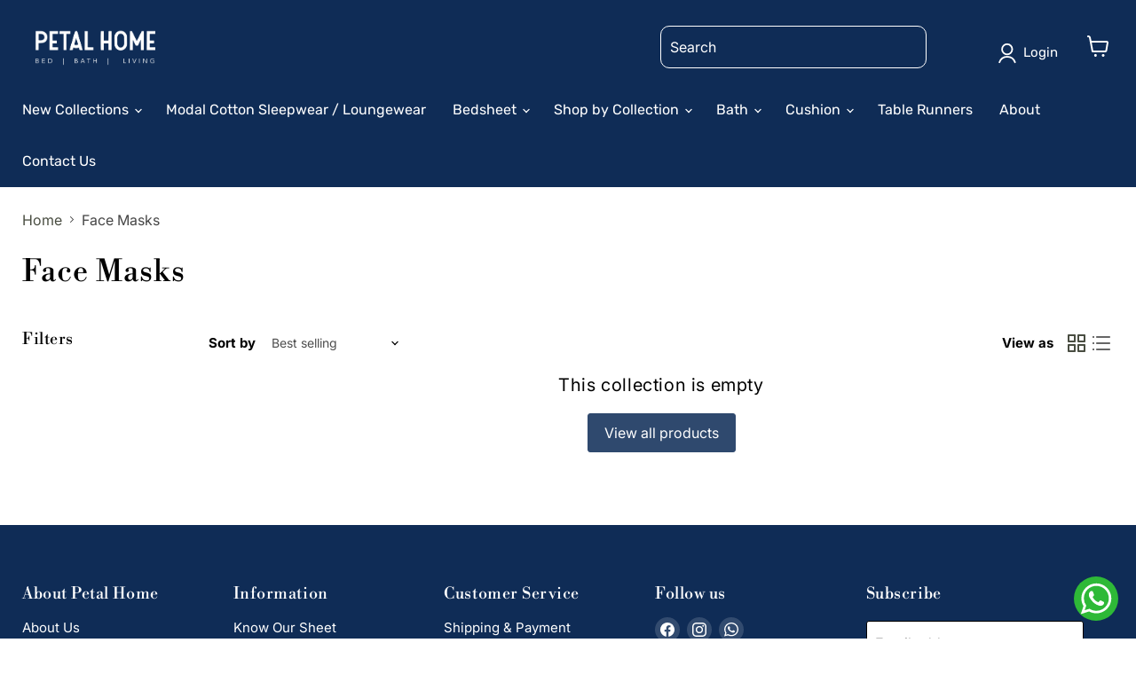

--- FILE ---
content_type: text/html; charset=utf-8
request_url: https://petalhome.in/collections/face-masks
body_size: 40145
content:
<!doctype html>
<html class="no-js no-touch" lang="en">
  <head>
  <script>
    window.Store = window.Store || {};
    window.Store.id = 73448227130;
  </script>
    <meta charset="utf-8">
    <meta http-equiv="x-ua-compatible" content="IE=edge">

    <link rel="preconnect" href="https://cdn.shopify.com">
    <link rel="preconnect" href="https://fonts.shopifycdn.com">
    <link rel="preconnect" href="https://v.shopify.com">
    <link rel="preconnect" href="https://cdn.shopifycloud.com">
<script src="https://cdnjs.cloudflare.com/ajax/libs/jquery/3.2.1/jquery.min.js"></script>
    <script src="https://cdnjs.cloudflare.com/ajax/libs/jqueryui/1.12.0/jquery-ui.min.js"></script>
    <title>Face Masks — Petal Home</title>

    

    
  <link rel="shortcut icon" href="//petalhome.in/cdn/shop/files/Group_144_32x32.png?v=1686830365" type="image/png">


    
      <link rel="canonical" href="https://petalhome.in/collections/face-masks" />
    

    <meta name="viewport" content="width=device-width">

    
    















<meta property="og:site_name" content="Petal Home">
<meta property="og:url" content="https://petalhome.in/collections/face-masks">
<meta property="og:title" content="Face Masks">
<meta property="og:type" content="website">
<meta property="og:description" content="Browse and buy from our extensive range of bedspreads, blankets, pillows, bath towels, cushions, upholstery, etc. Choose from different categories across various price ranges.">




    
    
    

    
    
    <meta
      property="og:image"
      content="https://petalhome.in/cdn/shop/files/Logo.-01_0b47c962-f57a-409e-98f0-a5615fa130c9_1204x630.png?v=1686207852"
    />
    <meta
      property="og:image:secure_url"
      content="https://petalhome.in/cdn/shop/files/Logo.-01_0b47c962-f57a-409e-98f0-a5615fa130c9_1204x630.png?v=1686207852"
    />
    <meta property="og:image:width" content="1204" />
    <meta property="og:image:height" content="630" />
    
    
    <meta property="og:image:alt" content="Social media image" />
  
















<meta name="twitter:title" content="Face Masks">
<meta name="twitter:description" content="Browse and buy from our extensive range of bedspreads, blankets, pillows, bath towels, cushions, upholstery, etc. Choose from different categories across various price ranges.">


    
    
    
      
      
      <meta name="twitter:card" content="summary_large_image">
    
    
    <meta
      property="twitter:image"
      content="https://petalhome.in/cdn/shop/files/Logo.-01_0b47c962-f57a-409e-98f0-a5615fa130c9_1200x600_crop_center.png?v=1686207852"
    />
    <meta property="twitter:image:width" content="1200" />
    <meta property="twitter:image:height" content="600" />
    
    
    <meta property="twitter:image:alt" content="Social media image" />
  



    <link rel="preload" href="//petalhome.in/cdn/fonts/rubik/rubik_n4.c2fb67c90aa34ecf8da34fc1da937ee9c0c27942.woff2" as="font" crossorigin="anonymous">
    <link rel="preload" as="style" href="//petalhome.in/cdn/shop/t/8/assets/theme.css?v=143821652089860034601766663884">
    <link rel="preload" as="style" href="//petalhome.in/cdn/shop/t/8/assets/custom.css?v=10385824626182625161689686856">

    <script>window.performance && window.performance.mark && window.performance.mark('shopify.content_for_header.start');</script><meta id="shopify-digital-wallet" name="shopify-digital-wallet" content="/73448227130/digital_wallets/dialog">
<link rel="alternate" type="application/atom+xml" title="Feed" href="/collections/face-masks.atom" />
<link rel="alternate" type="application/json+oembed" href="https://petalhome.in/collections/face-masks.oembed">
<script async="async" src="/checkouts/internal/preloads.js?locale=en-IN"></script>
<script id="shopify-features" type="application/json">{"accessToken":"af9cb55db5f501306901138e320a0477","betas":["rich-media-storefront-analytics"],"domain":"petalhome.in","predictiveSearch":true,"shopId":73448227130,"locale":"en"}</script>
<script>var Shopify = Shopify || {};
Shopify.shop = "petal-homes.myshopify.com";
Shopify.locale = "en";
Shopify.currency = {"active":"INR","rate":"1.0"};
Shopify.country = "IN";
Shopify.theme = {"name":"STAGING-New changes(18-july-2023)","id":155309670714,"schema_name":"Empire","schema_version":"9.0.0","theme_store_id":838,"role":"main"};
Shopify.theme.handle = "null";
Shopify.theme.style = {"id":null,"handle":null};
Shopify.cdnHost = "petalhome.in/cdn";
Shopify.routes = Shopify.routes || {};
Shopify.routes.root = "/";</script>
<script type="module">!function(o){(o.Shopify=o.Shopify||{}).modules=!0}(window);</script>
<script>!function(o){function n(){var o=[];function n(){o.push(Array.prototype.slice.apply(arguments))}return n.q=o,n}var t=o.Shopify=o.Shopify||{};t.loadFeatures=n(),t.autoloadFeatures=n()}(window);</script>
<script id="shop-js-analytics" type="application/json">{"pageType":"collection"}</script>
<script defer="defer" async type="module" src="//petalhome.in/cdn/shopifycloud/shop-js/modules/v2/client.init-shop-cart-sync_C5BV16lS.en.esm.js"></script>
<script defer="defer" async type="module" src="//petalhome.in/cdn/shopifycloud/shop-js/modules/v2/chunk.common_CygWptCX.esm.js"></script>
<script type="module">
  await import("//petalhome.in/cdn/shopifycloud/shop-js/modules/v2/client.init-shop-cart-sync_C5BV16lS.en.esm.js");
await import("//petalhome.in/cdn/shopifycloud/shop-js/modules/v2/chunk.common_CygWptCX.esm.js");

  window.Shopify.SignInWithShop?.initShopCartSync?.({"fedCMEnabled":true,"windoidEnabled":true});

</script>
<script id="__st">var __st={"a":73448227130,"offset":-18000,"reqid":"278f2328-90a8-407a-933d-3745986f5151-1768659339","pageurl":"petalhome.in\/collections\/face-masks","u":"eac4de2159d8","p":"collection","rtyp":"collection","rid":449107951930};</script>
<script>window.ShopifyPaypalV4VisibilityTracking = true;</script>
<script id="captcha-bootstrap">!function(){'use strict';const t='contact',e='account',n='new_comment',o=[[t,t],['blogs',n],['comments',n],[t,'customer']],c=[[e,'customer_login'],[e,'guest_login'],[e,'recover_customer_password'],[e,'create_customer']],r=t=>t.map((([t,e])=>`form[action*='/${t}']:not([data-nocaptcha='true']) input[name='form_type'][value='${e}']`)).join(','),a=t=>()=>t?[...document.querySelectorAll(t)].map((t=>t.form)):[];function s(){const t=[...o],e=r(t);return a(e)}const i='password',u='form_key',d=['recaptcha-v3-token','g-recaptcha-response','h-captcha-response',i],f=()=>{try{return window.sessionStorage}catch{return}},m='__shopify_v',_=t=>t.elements[u];function p(t,e,n=!1){try{const o=window.sessionStorage,c=JSON.parse(o.getItem(e)),{data:r}=function(t){const{data:e,action:n}=t;return t[m]||n?{data:e,action:n}:{data:t,action:n}}(c);for(const[e,n]of Object.entries(r))t.elements[e]&&(t.elements[e].value=n);n&&o.removeItem(e)}catch(o){console.error('form repopulation failed',{error:o})}}const l='form_type',E='cptcha';function T(t){t.dataset[E]=!0}const w=window,h=w.document,L='Shopify',v='ce_forms',y='captcha';let A=!1;((t,e)=>{const n=(g='f06e6c50-85a8-45c8-87d0-21a2b65856fe',I='https://cdn.shopify.com/shopifycloud/storefront-forms-hcaptcha/ce_storefront_forms_captcha_hcaptcha.v1.5.2.iife.js',D={infoText:'Protected by hCaptcha',privacyText:'Privacy',termsText:'Terms'},(t,e,n)=>{const o=w[L][v],c=o.bindForm;if(c)return c(t,g,e,D).then(n);var r;o.q.push([[t,g,e,D],n]),r=I,A||(h.body.append(Object.assign(h.createElement('script'),{id:'captcha-provider',async:!0,src:r})),A=!0)});var g,I,D;w[L]=w[L]||{},w[L][v]=w[L][v]||{},w[L][v].q=[],w[L][y]=w[L][y]||{},w[L][y].protect=function(t,e){n(t,void 0,e),T(t)},Object.freeze(w[L][y]),function(t,e,n,w,h,L){const[v,y,A,g]=function(t,e,n){const i=e?o:[],u=t?c:[],d=[...i,...u],f=r(d),m=r(i),_=r(d.filter((([t,e])=>n.includes(e))));return[a(f),a(m),a(_),s()]}(w,h,L),I=t=>{const e=t.target;return e instanceof HTMLFormElement?e:e&&e.form},D=t=>v().includes(t);t.addEventListener('submit',(t=>{const e=I(t);if(!e)return;const n=D(e)&&!e.dataset.hcaptchaBound&&!e.dataset.recaptchaBound,o=_(e),c=g().includes(e)&&(!o||!o.value);(n||c)&&t.preventDefault(),c&&!n&&(function(t){try{if(!f())return;!function(t){const e=f();if(!e)return;const n=_(t);if(!n)return;const o=n.value;o&&e.removeItem(o)}(t);const e=Array.from(Array(32),(()=>Math.random().toString(36)[2])).join('');!function(t,e){_(t)||t.append(Object.assign(document.createElement('input'),{type:'hidden',name:u})),t.elements[u].value=e}(t,e),function(t,e){const n=f();if(!n)return;const o=[...t.querySelectorAll(`input[type='${i}']`)].map((({name:t})=>t)),c=[...d,...o],r={};for(const[a,s]of new FormData(t).entries())c.includes(a)||(r[a]=s);n.setItem(e,JSON.stringify({[m]:1,action:t.action,data:r}))}(t,e)}catch(e){console.error('failed to persist form',e)}}(e),e.submit())}));const S=(t,e)=>{t&&!t.dataset[E]&&(n(t,e.some((e=>e===t))),T(t))};for(const o of['focusin','change'])t.addEventListener(o,(t=>{const e=I(t);D(e)&&S(e,y())}));const B=e.get('form_key'),M=e.get(l),P=B&&M;t.addEventListener('DOMContentLoaded',(()=>{const t=y();if(P)for(const e of t)e.elements[l].value===M&&p(e,B);[...new Set([...A(),...v().filter((t=>'true'===t.dataset.shopifyCaptcha))])].forEach((e=>S(e,t)))}))}(h,new URLSearchParams(w.location.search),n,t,e,['guest_login'])})(!0,!0)}();</script>
<script integrity="sha256-4kQ18oKyAcykRKYeNunJcIwy7WH5gtpwJnB7kiuLZ1E=" data-source-attribution="shopify.loadfeatures" defer="defer" src="//petalhome.in/cdn/shopifycloud/storefront/assets/storefront/load_feature-a0a9edcb.js" crossorigin="anonymous"></script>
<script data-source-attribution="shopify.dynamic_checkout.dynamic.init">var Shopify=Shopify||{};Shopify.PaymentButton=Shopify.PaymentButton||{isStorefrontPortableWallets:!0,init:function(){window.Shopify.PaymentButton.init=function(){};var t=document.createElement("script");t.src="https://petalhome.in/cdn/shopifycloud/portable-wallets/latest/portable-wallets.en.js",t.type="module",document.head.appendChild(t)}};
</script>
<script data-source-attribution="shopify.dynamic_checkout.buyer_consent">
  function portableWalletsHideBuyerConsent(e){var t=document.getElementById("shopify-buyer-consent"),n=document.getElementById("shopify-subscription-policy-button");t&&n&&(t.classList.add("hidden"),t.setAttribute("aria-hidden","true"),n.removeEventListener("click",e))}function portableWalletsShowBuyerConsent(e){var t=document.getElementById("shopify-buyer-consent"),n=document.getElementById("shopify-subscription-policy-button");t&&n&&(t.classList.remove("hidden"),t.removeAttribute("aria-hidden"),n.addEventListener("click",e))}window.Shopify?.PaymentButton&&(window.Shopify.PaymentButton.hideBuyerConsent=portableWalletsHideBuyerConsent,window.Shopify.PaymentButton.showBuyerConsent=portableWalletsShowBuyerConsent);
</script>
<script data-source-attribution="shopify.dynamic_checkout.cart.bootstrap">document.addEventListener("DOMContentLoaded",(function(){function t(){return document.querySelector("shopify-accelerated-checkout-cart, shopify-accelerated-checkout")}if(t())Shopify.PaymentButton.init();else{new MutationObserver((function(e,n){t()&&(Shopify.PaymentButton.init(),n.disconnect())})).observe(document.body,{childList:!0,subtree:!0})}}));
</script>

<script>window.performance && window.performance.mark && window.performance.mark('shopify.content_for_header.end');</script>

    <link href="//petalhome.in/cdn/shop/t/8/assets/theme.css?v=143821652089860034601766663884" rel="stylesheet" type="text/css" media="all" />
      <link href="//petalhome.in/cdn/shop/t/8/assets/custom.css?v=10385824626182625161689686856" rel="stylesheet" type="text/css" media="all" />
    
    <script>
      window.Theme = window.Theme || {};
      window.Theme.version = '9.0.0';
      window.Theme.name = 'Empire';
      window.Theme.routes = {
        "root_url": "/",
        "account_url": "/account",
        "account_login_url": "/account/login",
        "account_logout_url": "/account/logout",
        "account_register_url": "/account/register",
        "account_addresses_url": "/account/addresses",
        "collections_url": "/collections",
        "all_products_collection_url": "/collections/all",
        "search_url": "/search",
        "predictive_search_url": "/search/suggest",
        "cart_url": "/cart",
        "cart_add_url": "/cart/add",
        "cart_change_url": "/cart/change",
        "cart_clear_url": "/cart/clear",
        "product_recommendations_url": "/recommendations/products",
      };
    </script>
    

  
<!-- Font icon for header icons -->
<link rel="preload" href="https://wishlisthero-assets.revampco.com/safe-icons/css/wishlisthero-icons.css" as="style">
  <link rel="stylesheet" href="https://wishlisthero-assets.revampco.com/safe-icons/css/wishlisthero-icons.css" media="print" onload="this.media='all'">
  <noscript><link rel="stylesheet" href="https://wishlisthero-assets.revampco.com/safe-icons/css/wishlisthero-icons.css"></noscript>
<!-- Style for floating buttons and others -->
<style type="text/css">
    .wishlisthero-floating {
        position: absolute;
          right:5px;
        top: 5px;
        z-index: 23;
        border-radius: 100%;
    }

    .wishlisthero-floating:hover {
        background-color: rgba(0, 0, 0, 0.05);
    }

    .wishlisthero-floating button {
        font-size: 20px !important;
        width: 40px !important;
        padding: 0.125em 0 0 !important;
    }
.MuiTypography-body2 ,.MuiTypography-body1 ,.MuiTypography-caption ,.MuiTypography-button ,.MuiTypography-h1 ,.MuiTypography-h2 ,.MuiTypography-h3 ,.MuiTypography-h4 ,.MuiTypography-h5 ,.MuiTypography-h6 ,.MuiTypography-subtitle1 ,.MuiTypography-subtitle2 ,.MuiTypography-overline , MuiButton-root,  .MuiCardHeader-title a{
     font-family: inherit !important; /*Roboto, Helvetica, Arial, sans-serif;*/
}
.MuiTypography-h1 , .MuiTypography-h2 , .MuiTypography-h3 , .MuiTypography-h4 , .MuiTypography-h5 , .MuiTypography-h6 ,  .MuiCardHeader-title a{
     font-family: ,  !important;
     font-family: ,  !important;
     font-family: ,  !important;
     font-family: ,  !important;
}

    /****************************************************************************************/
    /* For some theme shared view need some spacing */
    /*
    #wishlist-hero-shared-list-view {
  margin-top: 15px;
  margin-bottom: 15px;
}
#wishlist-hero-shared-list-view h1 {
  padding-left: 5px;
}

#wishlisthero-product-page-button-container {
  padding-top: 15px;
}
*/
    /****************************************************************************************/
    /* #wishlisthero-product-page-button-container button {
  padding-left: 1px !important;
} */
    /****************************************************************************************/
    /* Customize the indicator when wishlist has items AND the normal indicator not working */
/*     span.wishlist-hero-items-count {

  top: 0px;
  right: -6px;



}

@media screen and (max-width: 749px){
.wishlisthero-product-page-button-container{
width:100%
}
.wishlisthero-product-page-button-container button{
 margin-left:auto !important; margin-right: auto !important;
}
}
@media screen and (max-width: 749px) {
span.wishlist-hero-items-count {
top: 10px;
right: 3px;
}
}*/
</style>
<script>window.wishlisthero_cartDotClasses=['site-header__cart-count', 'is-visible'];</script>
 <script type='text/javascript'>try{
   window.WishListHero_setting = {"ButtonColor":"rgb(144, 86, 162)","IconColor":"rgba(255, 255, 255, 1)","IconType":"Heart","ButtonTextBeforeAdding":"ADD TO WISHLIST","ButtonTextAfterAdding":"ADDED TO WISHLIST","AnimationAfterAddition":"None","ButtonTextAddToCart":"ADD TO CART","ButtonTextOutOfStock":"OUT OF STOCK","ButtonTextAddAllToCart":"ADD ALL TO CART","ButtonTextRemoveAllToCart":"REMOVE ALL FROM WISHLIST","AddedProductNotificationText":"Product added to wishlist successfully","AddedProductToCartNotificationText":"Product added to cart successfully","ViewCartLinkText":"View Cart","SharePopup_TitleText":"Share My wishlist","SharePopup_shareBtnText":"Share","SharePopup_shareHederText":"Share on Social Networks","SharePopup_shareCopyText":"Or copy Wishlist link to share","SharePopup_shareCancelBtnText":"cancel","SharePopup_shareCopyBtnText":"copy","SharePopup_shareCopiedText":"Copied","SendEMailPopup_BtnText":"send email","SendEMailPopup_FromText":"From Name","SendEMailPopup_ToText":"To email","SendEMailPopup_BodyText":"Body","SendEMailPopup_SendBtnText":"send","SendEMailPopup_SendNotificationText":"email sent successfully","SendEMailPopup_TitleText":"Send My Wislist via Email","AddProductMessageText":"Are you sure you want to add all items to cart ?","RemoveProductMessageText":"Are you sure you want to remove this item from your wishlist ?","RemoveAllProductMessageText":"Are you sure you want to remove all items from your wishlist ?","RemovedProductNotificationText":"Product removed from wishlist successfully","AddAllOutOfStockProductNotificationText":"There seems to have been an issue adding items to cart, please try again later","RemovePopupOkText":"ok","RemovePopup_HeaderText":"ARE YOU SURE?","ViewWishlistText":"View wishlist","EmptyWishlistText":"there are no items in this wishlist","BuyNowButtonText":"Buy Now","BuyNowButtonColor":"rgb(144, 86, 162)","BuyNowTextButtonColor":"rgb(255, 255, 255)","Wishlist_Title":"My Wishlist","WishlistHeaderTitleAlignment":"Left","WishlistProductImageSize":"Normal","PriceColor":"rgb(0, 122, 206)","HeaderFontSize":"30","PriceFontSize":"18","ProductNameFontSize":"16","LaunchPointType":"floating_point","DisplayWishlistAs":"popup_window","DisplayButtonAs":"text_with_icon","PopupSize":"md","HideAddToCartButton":false,"NoRedirectAfterAddToCart":false,"DisableGuestCustomer":false,"LoginPopupContent":"Please login to save your wishlist across devices.","LoginPopupLoginBtnText":"Login","LoginPopupContentFontSize":"20","NotificationPopupPosition":"right","WishlistButtonTextColor":"rgba(255, 255, 255, 1)","EnableRemoveFromWishlistAfterAddButtonText":"REMOVE FROM WISHLIST","_id":"6481716ece6ab107d431713b","EnableCollection":false,"EnableShare":true,"RemovePowerBy":false,"EnableFBPixel":false,"DisapleApp":false,"FloatPointPossition":"bottom_right","HeartStateToggle":true,"HeaderMenuItemsIndicator":true,"EnableRemoveFromWishlistAfterAdd":true,"Shop":"petal-homes.myshopify.com","shop":"petal-homes.myshopify.com","Status":"Active","Plan":"DEVELOPMENT"};  
  }catch(e){ console.error('Error loading config',e); } </script><!-- BEGIN app block: shopify://apps/oxi-social-login/blocks/social-login-embed/24ad60bc-8f09-42fa-807e-e5eda0fdae17 -->


<script>
    
        var vt = 763256;
    
        var oxi_data_scheme = 'light';
        if (document.querySelector('html').hasAttribute('data-scheme')) {
            oxi_data_scheme = document.querySelector('html').getAttribute('data-scheme');
        }
    function wfete(selector) {
    return new Promise(resolve => {
    if (document.querySelector(selector)) {
      return resolve(document.querySelector(selector));
    }

    const observer = new MutationObserver(() => {
      if (document.querySelector(selector)) {
        resolve(document.querySelector(selector));
        observer.disconnect();
      }
    });

    observer.observe(document.body, {
      subtree: true,
      childList: true,
    });
    });
  }
  async function oxi_init() {
    const data = await getOConfig();
  }
  function getOConfig() {
    var script = document.createElement('script');
    script.src = '//social-login.oxiapps.com/init.json?shop=petal-homes.myshopify.com&vt='+vt+'&callback=jQuery111004090950169811405_1543664809199';
    script.setAttribute('rel','nofollow');
    document.head.appendChild(script);
  }
  function jQuery111004090950169811405_1543664809199(p) {
        var shop_locale = "";
        if (typeof Shopify !== 'undefined' && typeof Shopify.locale !== 'undefined') {
            shop_locale = "&locale="+Shopify.locale;
    }
    if (p.m == "1") {
      if (typeof oxi_initialized === 'undefined') {
        var oxi_initialized = true;
        //vt = parseInt(p.v);
        vt = parseInt(vt);

                var elem = document.createElement("link");
                elem.setAttribute("type", "text/css");
                elem.setAttribute("rel", "stylesheet");
                elem.setAttribute("href", "https://cdn.shopify.com/extensions/019a9bbf-e6d9-7768-bf83-c108720b519c/embedded-social-login-54/assets/remodal.css");
                document.getElementsByTagName("head")[0].appendChild(elem);


        var newScript = document.createElement('script');
        newScript.type = 'text/javascript';
        newScript.src = 'https://cdn.shopify.com/extensions/019a9bbf-e6d9-7768-bf83-c108720b519c/embedded-social-login-54/assets/osl.min.js';
        document.getElementsByTagName('head')[0].appendChild(newScript);
      }
    } else {
      const intervalID = setInterval(() => {
        if (document.querySelector('body')) {
            clearInterval(intervalID);

            opa = ['form[action*="account/login"]', 'form[action$="account"]'];
            opa.forEach(e => {
                wfete(e).then(element => {
                    if (typeof oxi_initialized === 'undefined') {
                        var oxi_initialized = true;
                        console.log("Oxi Social Login Initialized");
                        if (p.i == 'y') {
                            var list = document.querySelectorAll(e);
                            var oxi_list_length = 0;
                            if (list.length > 0) {
                                //oxi_list_length = 3;
                                oxi_list_length = list.length;
                            }
                            for(var osli1 = 0; osli1 < oxi_list_length; osli1++) {
                                if (list[osli1].querySelector('[value="guest_login"]')) {
                                } else {
                                if ( list[osli1].querySelectorAll('.oxi-social-login').length <= 0 && list[osli1].querySelectorAll('.oxi_social_wrapper').length <= 0 ) {
                                    var osl_checkout_url = '';
                                    if (list[osli1].querySelector('[name="checkout_url"]') !== null) {
                                        osl_checkout_url = '&osl_checkout_url='+list[osli1].querySelector('[name="checkout_url"]').value;
                                    }
                                    osl_checkout_url = osl_checkout_url.replace(/<[^>]*>/g, '').trim();
                                    list[osli1].insertAdjacentHTML(p.p, '<div class="oxi_social_wrapper" style="'+p.c+'"><iframe id="social_login_frame" class="social_login_frame" title="Social Login" src="https://social-login.oxiapps.com/widget?site='+p.s+'&vt='+vt+shop_locale+osl_checkout_url+'&scheme='+oxi_data_scheme+'" style="width:100%;max-width:100%;padding-top:0px;margin-bottom:5px;border:0px;height:'+p.h+'px;" scrolling=no></iframe></div>');
                                }
                                }
                            }
                        }
                    }
                });
            });

            wfete('#oxi-social-login').then(element => {
                document.getElementById('oxi-social-login').innerHTML="<iframe id='social_login_frame' class='social_login_frame' title='Social Login' src='https://social-login.oxiapps.com/widget?site="+p.s+"&vt="+vt+shop_locale+"&scheme="+oxi_data_scheme+"' style='width:100%;max-width:100%;padding-top:0px;margin-bottom:5px;border:0px;height:"+p.h+"px;' scrolling=no></iframe>";
            });
            wfete('.oxi-social-login').then(element => {
                var oxi_elms = document.querySelectorAll(".oxi-social-login");
                oxi_elms.forEach((oxi_elm) => {
                            oxi_elm.innerHTML="<iframe id='social_login_frame' class='social_login_frame' title='Social Login' src='https://social-login.oxiapps.com/widget?site="+p.s+"&vt="+vt+shop_locale+"&scheme="+oxi_data_scheme+"' style='width:100%;max-width:100%;padding-top:0px;margin-bottom:5px;border:0px;height:"+p.h+"px;' scrolling=no></iframe>";
                });
            });
        }
      }, 100);
    }

    var o_resized = false;
    var oxi_response = function(event) {
      if (event.origin+'/'=="https://social-login.oxiapps.com/") {
                if (event.data.action == "loaded") {
                    event.source.postMessage({
                        action:'getParentUrl',parentUrl: window.location.href+''
                    },"*");
                }

        var message = event.data+'';
        var key = message.split(':')[0];
        var value = message.split(':')[1];
        if (key=="height") {
          var oxi_iframe = document.getElementById('social_login_frame');
          if (oxi_iframe && !o_resized) {
            o_resized = true;
            oxi_iframe.style.height = value + "px";
          }
        }
      }
    };
    if (window.addEventListener) {
      window.addEventListener('message', oxi_response, false);
    } else {
      window.attachEvent("onmessage", oxi_response);
    }
  }
  oxi_init();
</script>


<!-- END app block --><!-- BEGIN app block: shopify://apps/mlv-auto-currency-switcher/blocks/mlveda-currencies-head/92ab730f-097e-4571-b27c-3f449e098ca3 --><link rel="stylesheet" href="https://cdnjs.cloudflare.com/ajax/libs/font-awesome/4.7.0/css/font-awesome.min.css">

<script> console.log("currencies_style metafield has values"); </script>
<style type="text/css">
{"fileName"=>"mlveda_currencies_style", "fileContent"=>"\n\n\n"}




</style>

<script type="text/javascript">

window.shopify_supported_currencies = "INR ";

window.mlvShopMainCurrency = 'INR';
window.mlvShopName = 'Petal Home';
window.mlvShopCurrency = 'INR';
window.mlvMoneyWithCurrencyFormat = "Rs. {{amount}}";
window.mlvMoneyFormat = "Rs. {{amount}}";
window.mlvCartCurrencyISOCode = 'INR';

var mlvForm = '<form method="post" action="/cart/update" id="currency_form" accept-charset="UTF-8" class="currency-selector small--hide" enctype="multipart/form-data"><input type="hidden" name="form_type" value="currency" /><input type="hidden" name="utf8" value="✓" /><input type="hidden" name="return_to" value="/collections/face-masks" /><input type="hidden" name="currency" value="CurrencyDrop"></form>';

document.addEventListener("DOMContentLoaded", function(event) { 
  document.body.insertAdjacentHTML( 'beforeend', mlvForm );
});
</script>


<script> console.log("currencies_switcher has value "); </script>
<script type="text/javascript">









</script>



<!-- END app block --><!-- BEGIN app block: shopify://apps/judge-me-reviews/blocks/judgeme_core/61ccd3b1-a9f2-4160-9fe9-4fec8413e5d8 --><!-- Start of Judge.me Core -->






<link rel="dns-prefetch" href="https://cdnwidget.judge.me">
<link rel="dns-prefetch" href="https://cdn.judge.me">
<link rel="dns-prefetch" href="https://cdn1.judge.me">
<link rel="dns-prefetch" href="https://api.judge.me">

<script data-cfasync='false' class='jdgm-settings-script'>window.jdgmSettings={"pagination":5,"disable_web_reviews":false,"badge_no_review_text":"No reviews","badge_n_reviews_text":"{{ n }} review/reviews","badge_star_color":"#dece02","hide_badge_preview_if_no_reviews":true,"badge_hide_text":false,"enforce_center_preview_badge":false,"widget_title":"Customer Reviews","widget_open_form_text":"Write a review","widget_close_form_text":"Cancel review","widget_refresh_page_text":"Refresh page","widget_summary_text":"Based on {{ number_of_reviews }} review/reviews","widget_no_review_text":"Be the first to write a review","widget_name_field_text":"Display name","widget_verified_name_field_text":"Verified Name (public)","widget_name_placeholder_text":"Display name","widget_required_field_error_text":"This field is required.","widget_email_field_text":"Email address","widget_verified_email_field_text":"Verified Email (private, can not be edited)","widget_email_placeholder_text":"Your email address","widget_email_field_error_text":"Please enter a valid email address.","widget_rating_field_text":"Rating","widget_review_title_field_text":"Review Title","widget_review_title_placeholder_text":"Give your review a title","widget_review_body_field_text":"Review content","widget_review_body_placeholder_text":"Start writing here...","widget_pictures_field_text":"Picture/Video (optional)","widget_submit_review_text":"Submit Review","widget_submit_verified_review_text":"Submit Verified Review","widget_submit_success_msg_with_auto_publish":"Thank you! Please refresh the page in a few moments to see your review. You can remove or edit your review by logging into \u003ca href='https://judge.me/login' target='_blank' rel='nofollow noopener'\u003eJudge.me\u003c/a\u003e","widget_submit_success_msg_no_auto_publish":"Thank you! Your review will be published as soon as it is approved by the shop admin. You can remove or edit your review by logging into \u003ca href='https://judge.me/login' target='_blank' rel='nofollow noopener'\u003eJudge.me\u003c/a\u003e","widget_show_default_reviews_out_of_total_text":"Showing {{ n_reviews_shown }} out of {{ n_reviews }} reviews.","widget_show_all_link_text":"Show all","widget_show_less_link_text":"Show less","widget_author_said_text":"{{ reviewer_name }} said:","widget_days_text":"{{ n }} days ago","widget_weeks_text":"{{ n }} week/weeks ago","widget_months_text":"{{ n }} month/months ago","widget_years_text":"{{ n }} year/years ago","widget_yesterday_text":"Yesterday","widget_today_text":"Today","widget_replied_text":"\u003e\u003e {{ shop_name }} replied:","widget_read_more_text":"Read more","widget_reviewer_name_as_initial":"","widget_rating_filter_color":"#fbcd0a","widget_rating_filter_see_all_text":"See all reviews","widget_sorting_most_recent_text":"Most Recent","widget_sorting_highest_rating_text":"Highest Rating","widget_sorting_lowest_rating_text":"Lowest Rating","widget_sorting_with_pictures_text":"Only Pictures","widget_sorting_most_helpful_text":"Most Helpful","widget_open_question_form_text":"Ask a question","widget_reviews_subtab_text":"Reviews","widget_questions_subtab_text":"Questions","widget_question_label_text":"Question","widget_answer_label_text":"Answer","widget_question_placeholder_text":"Write your question here","widget_submit_question_text":"Submit Question","widget_question_submit_success_text":"Thank you for your question! We will notify you once it gets answered.","widget_star_color":"#dece02","verified_badge_text":"Verified","verified_badge_bg_color":"","verified_badge_text_color":"","verified_badge_placement":"left-of-reviewer-name","widget_review_max_height":"","widget_hide_border":false,"widget_social_share":false,"widget_thumb":false,"widget_review_location_show":false,"widget_location_format":"","all_reviews_include_out_of_store_products":true,"all_reviews_out_of_store_text":"(out of store)","all_reviews_pagination":100,"all_reviews_product_name_prefix_text":"about","enable_review_pictures":true,"enable_question_anwser":false,"widget_theme":"default","review_date_format":"mm/dd/yyyy","default_sort_method":"most-recent","widget_product_reviews_subtab_text":"Product Reviews","widget_shop_reviews_subtab_text":"Shop Reviews","widget_other_products_reviews_text":"Reviews for other products","widget_store_reviews_subtab_text":"Store reviews","widget_no_store_reviews_text":"This store hasn't received any reviews yet","widget_web_restriction_product_reviews_text":"This product hasn't received any reviews yet","widget_no_items_text":"No items found","widget_show_more_text":"Show more","widget_write_a_store_review_text":"Write a Store Review","widget_other_languages_heading":"Reviews in Other Languages","widget_translate_review_text":"Translate review to {{ language }}","widget_translating_review_text":"Translating...","widget_show_original_translation_text":"Show original ({{ language }})","widget_translate_review_failed_text":"Review couldn't be translated.","widget_translate_review_retry_text":"Retry","widget_translate_review_try_again_later_text":"Try again later","show_product_url_for_grouped_product":false,"widget_sorting_pictures_first_text":"Pictures First","show_pictures_on_all_rev_page_mobile":false,"show_pictures_on_all_rev_page_desktop":false,"floating_tab_hide_mobile_install_preference":false,"floating_tab_button_name":"★ Reviews","floating_tab_title":"Let customers speak for us","floating_tab_button_color":"","floating_tab_button_background_color":"","floating_tab_url":"","floating_tab_url_enabled":false,"floating_tab_tab_style":"text","all_reviews_text_badge_text":"Customers rate us {{ shop.metafields.judgeme.all_reviews_rating | round: 1 }}/5 based on {{ shop.metafields.judgeme.all_reviews_count }} reviews.","all_reviews_text_badge_text_branded_style":"{{ shop.metafields.judgeme.all_reviews_rating | round: 1 }} out of 5 stars based on {{ shop.metafields.judgeme.all_reviews_count }} reviews","is_all_reviews_text_badge_a_link":false,"show_stars_for_all_reviews_text_badge":false,"all_reviews_text_badge_url":"","all_reviews_text_style":"text","all_reviews_text_color_style":"judgeme_brand_color","all_reviews_text_color":"#108474","all_reviews_text_show_jm_brand":true,"featured_carousel_show_header":true,"featured_carousel_title":"Let customers speak for us","testimonials_carousel_title":"Customers are saying","videos_carousel_title":"Real customer stories","cards_carousel_title":"Customers are saying","featured_carousel_count_text":"from {{ n }} reviews","featured_carousel_add_link_to_all_reviews_page":false,"featured_carousel_url":"","featured_carousel_show_images":true,"featured_carousel_autoslide_interval":5,"featured_carousel_arrows_on_the_sides":false,"featured_carousel_height":250,"featured_carousel_width":80,"featured_carousel_image_size":0,"featured_carousel_image_height":250,"featured_carousel_arrow_color":"#eeeeee","verified_count_badge_style":"vintage","verified_count_badge_orientation":"horizontal","verified_count_badge_color_style":"judgeme_brand_color","verified_count_badge_color":"#108474","is_verified_count_badge_a_link":false,"verified_count_badge_url":"","verified_count_badge_show_jm_brand":true,"widget_rating_preset_default":5,"widget_first_sub_tab":"product-reviews","widget_show_histogram":true,"widget_histogram_use_custom_color":false,"widget_pagination_use_custom_color":false,"widget_star_use_custom_color":true,"widget_verified_badge_use_custom_color":false,"widget_write_review_use_custom_color":false,"picture_reminder_submit_button":"Upload Pictures","enable_review_videos":false,"mute_video_by_default":false,"widget_sorting_videos_first_text":"Videos First","widget_review_pending_text":"Pending","featured_carousel_items_for_large_screen":3,"social_share_options_order":"Facebook,Twitter","remove_microdata_snippet":true,"disable_json_ld":false,"enable_json_ld_products":false,"preview_badge_show_question_text":false,"preview_badge_no_question_text":"No questions","preview_badge_n_question_text":"{{ number_of_questions }} question/questions","qa_badge_show_icon":false,"qa_badge_position":"same-row","remove_judgeme_branding":false,"widget_add_search_bar":false,"widget_search_bar_placeholder":"Search","widget_sorting_verified_only_text":"Verified only","featured_carousel_theme":"default","featured_carousel_show_rating":true,"featured_carousel_show_title":true,"featured_carousel_show_body":true,"featured_carousel_show_date":false,"featured_carousel_show_reviewer":true,"featured_carousel_show_product":false,"featured_carousel_header_background_color":"#108474","featured_carousel_header_text_color":"#ffffff","featured_carousel_name_product_separator":"reviewed","featured_carousel_full_star_background":"#108474","featured_carousel_empty_star_background":"#dadada","featured_carousel_vertical_theme_background":"#f9fafb","featured_carousel_verified_badge_enable":true,"featured_carousel_verified_badge_color":"#108474","featured_carousel_border_style":"round","featured_carousel_review_line_length_limit":3,"featured_carousel_more_reviews_button_text":"Read more reviews","featured_carousel_view_product_button_text":"View product","all_reviews_page_load_reviews_on":"scroll","all_reviews_page_load_more_text":"Load More Reviews","disable_fb_tab_reviews":false,"enable_ajax_cdn_cache":false,"widget_advanced_speed_features":5,"widget_public_name_text":"displayed publicly like","default_reviewer_name":"John Smith","default_reviewer_name_has_non_latin":true,"widget_reviewer_anonymous":"Anonymous","medals_widget_title":"Judge.me Review Medals","medals_widget_background_color":"#f9fafb","medals_widget_position":"footer_all_pages","medals_widget_border_color":"#f9fafb","medals_widget_verified_text_position":"left","medals_widget_use_monochromatic_version":false,"medals_widget_elements_color":"#108474","show_reviewer_avatar":true,"widget_invalid_yt_video_url_error_text":"Not a YouTube video URL","widget_max_length_field_error_text":"Please enter no more than {0} characters.","widget_show_country_flag":false,"widget_show_collected_via_shop_app":true,"widget_verified_by_shop_badge_style":"light","widget_verified_by_shop_text":"Verified by Shop","widget_show_photo_gallery":false,"widget_load_with_code_splitting":true,"widget_ugc_install_preference":false,"widget_ugc_title":"Made by us, Shared by you","widget_ugc_subtitle":"Tag us to see your picture featured in our page","widget_ugc_arrows_color":"#ffffff","widget_ugc_primary_button_text":"Buy Now","widget_ugc_primary_button_background_color":"#108474","widget_ugc_primary_button_text_color":"#ffffff","widget_ugc_primary_button_border_width":"0","widget_ugc_primary_button_border_style":"none","widget_ugc_primary_button_border_color":"#108474","widget_ugc_primary_button_border_radius":"25","widget_ugc_secondary_button_text":"Load More","widget_ugc_secondary_button_background_color":"#ffffff","widget_ugc_secondary_button_text_color":"#108474","widget_ugc_secondary_button_border_width":"2","widget_ugc_secondary_button_border_style":"solid","widget_ugc_secondary_button_border_color":"#108474","widget_ugc_secondary_button_border_radius":"25","widget_ugc_reviews_button_text":"View Reviews","widget_ugc_reviews_button_background_color":"#ffffff","widget_ugc_reviews_button_text_color":"#108474","widget_ugc_reviews_button_border_width":"2","widget_ugc_reviews_button_border_style":"solid","widget_ugc_reviews_button_border_color":"#108474","widget_ugc_reviews_button_border_radius":"25","widget_ugc_reviews_button_link_to":"judgeme-reviews-page","widget_ugc_show_post_date":true,"widget_ugc_max_width":"800","widget_rating_metafield_value_type":true,"widget_primary_color":"#dece02","widget_enable_secondary_color":false,"widget_secondary_color":"#edf5f5","widget_summary_average_rating_text":"{{ average_rating }} out of 5","widget_media_grid_title":"Customer photos \u0026 videos","widget_media_grid_see_more_text":"See more","widget_round_style":false,"widget_show_product_medals":true,"widget_verified_by_judgeme_text":"Verified by Judge.me","widget_show_store_medals":true,"widget_verified_by_judgeme_text_in_store_medals":"Verified by Judge.me","widget_media_field_exceed_quantity_message":"Sorry, we can only accept {{ max_media }} for one review.","widget_media_field_exceed_limit_message":"{{ file_name }} is too large, please select a {{ media_type }} less than {{ size_limit }}MB.","widget_review_submitted_text":"Review Submitted!","widget_question_submitted_text":"Question Submitted!","widget_close_form_text_question":"Cancel","widget_write_your_answer_here_text":"Write your answer here","widget_enabled_branded_link":true,"widget_show_collected_by_judgeme":true,"widget_reviewer_name_color":"","widget_write_review_text_color":"","widget_write_review_bg_color":"","widget_collected_by_judgeme_text":"collected by Judge.me","widget_pagination_type":"standard","widget_load_more_text":"Load More","widget_load_more_color":"#108474","widget_full_review_text":"Full Review","widget_read_more_reviews_text":"Read More Reviews","widget_read_questions_text":"Read Questions","widget_questions_and_answers_text":"Questions \u0026 Answers","widget_verified_by_text":"Verified by","widget_verified_text":"Verified","widget_number_of_reviews_text":"{{ number_of_reviews }} reviews","widget_back_button_text":"Back","widget_next_button_text":"Next","widget_custom_forms_filter_button":"Filters","custom_forms_style":"horizontal","widget_show_review_information":false,"how_reviews_are_collected":"How reviews are collected?","widget_show_review_keywords":false,"widget_gdpr_statement":"How we use your data: We'll only contact you about the review you left, and only if necessary. By submitting your review, you agree to Judge.me's \u003ca href='https://judge.me/terms' target='_blank' rel='nofollow noopener'\u003eterms\u003c/a\u003e, \u003ca href='https://judge.me/privacy' target='_blank' rel='nofollow noopener'\u003eprivacy\u003c/a\u003e and \u003ca href='https://judge.me/content-policy' target='_blank' rel='nofollow noopener'\u003econtent\u003c/a\u003e policies.","widget_multilingual_sorting_enabled":false,"widget_translate_review_content_enabled":false,"widget_translate_review_content_method":"manual","popup_widget_review_selection":"automatically_with_pictures","popup_widget_round_border_style":true,"popup_widget_show_title":true,"popup_widget_show_body":true,"popup_widget_show_reviewer":false,"popup_widget_show_product":true,"popup_widget_show_pictures":true,"popup_widget_use_review_picture":true,"popup_widget_show_on_home_page":true,"popup_widget_show_on_product_page":true,"popup_widget_show_on_collection_page":true,"popup_widget_show_on_cart_page":true,"popup_widget_position":"bottom_left","popup_widget_first_review_delay":5,"popup_widget_duration":5,"popup_widget_interval":5,"popup_widget_review_count":5,"popup_widget_hide_on_mobile":true,"review_snippet_widget_round_border_style":true,"review_snippet_widget_card_color":"#FFFFFF","review_snippet_widget_slider_arrows_background_color":"#FFFFFF","review_snippet_widget_slider_arrows_color":"#000000","review_snippet_widget_star_color":"#108474","show_product_variant":false,"all_reviews_product_variant_label_text":"Variant: ","widget_show_verified_branding":true,"widget_ai_summary_title":"Customers say","widget_ai_summary_disclaimer":"AI-powered review summary based on recent customer reviews","widget_show_ai_summary":false,"widget_show_ai_summary_bg":false,"widget_show_review_title_input":true,"redirect_reviewers_invited_via_email":"review_widget","request_store_review_after_product_review":false,"request_review_other_products_in_order":false,"review_form_color_scheme":"default","review_form_corner_style":"square","review_form_star_color":{},"review_form_text_color":"#333333","review_form_background_color":"#ffffff","review_form_field_background_color":"#fafafa","review_form_button_color":{},"review_form_button_text_color":"#ffffff","review_form_modal_overlay_color":"#000000","review_content_screen_title_text":"How would you rate this product?","review_content_introduction_text":"We would love it if you would share a bit about your experience.","store_review_form_title_text":"How would you rate this store?","store_review_form_introduction_text":"We would love it if you would share a bit about your experience.","show_review_guidance_text":true,"one_star_review_guidance_text":"Poor","five_star_review_guidance_text":"Great","customer_information_screen_title_text":"About you","customer_information_introduction_text":"Please tell us more about you.","custom_questions_screen_title_text":"Your experience in more detail","custom_questions_introduction_text":"Here are a few questions to help us understand more about your experience.","review_submitted_screen_title_text":"Thanks for your review!","review_submitted_screen_thank_you_text":"We are processing it and it will appear on the store soon.","review_submitted_screen_email_verification_text":"Please confirm your email by clicking the link we just sent you. This helps us keep reviews authentic.","review_submitted_request_store_review_text":"Would you like to share your experience of shopping with us?","review_submitted_review_other_products_text":"Would you like to review these products?","store_review_screen_title_text":"Would you like to share your experience of shopping with us?","store_review_introduction_text":"We value your feedback and use it to improve. Please share any thoughts or suggestions you have.","reviewer_media_screen_title_picture_text":"Share a picture","reviewer_media_introduction_picture_text":"Upload a photo to support your review.","reviewer_media_screen_title_video_text":"Share a video","reviewer_media_introduction_video_text":"Upload a video to support your review.","reviewer_media_screen_title_picture_or_video_text":"Share a picture or video","reviewer_media_introduction_picture_or_video_text":"Upload a photo or video to support your review.","reviewer_media_youtube_url_text":"Paste your Youtube URL here","advanced_settings_next_step_button_text":"Next","advanced_settings_close_review_button_text":"Close","modal_write_review_flow":false,"write_review_flow_required_text":"Required","write_review_flow_privacy_message_text":"We respect your privacy.","write_review_flow_anonymous_text":"Post review as anonymous","write_review_flow_visibility_text":"This won't be visible to other customers.","write_review_flow_multiple_selection_help_text":"Select as many as you like","write_review_flow_single_selection_help_text":"Select one option","write_review_flow_required_field_error_text":"This field is required","write_review_flow_invalid_email_error_text":"Please enter a valid email address","write_review_flow_max_length_error_text":"Max. {{ max_length }} characters.","write_review_flow_media_upload_text":"\u003cb\u003eClick to upload\u003c/b\u003e or drag and drop","write_review_flow_gdpr_statement":"We'll only contact you about your review if necessary. By submitting your review, you agree to our \u003ca href='https://judge.me/terms' target='_blank' rel='nofollow noopener'\u003eterms and conditions\u003c/a\u003e and \u003ca href='https://judge.me/privacy' target='_blank' rel='nofollow noopener'\u003eprivacy policy\u003c/a\u003e.","rating_only_reviews_enabled":false,"show_negative_reviews_help_screen":false,"new_review_flow_help_screen_rating_threshold":3,"negative_review_resolution_screen_title_text":"Tell us more","negative_review_resolution_text":"Your experience matters to us. If there were issues with your purchase, we're here to help. Feel free to reach out to us, we'd love the opportunity to make things right.","negative_review_resolution_button_text":"Contact us","negative_review_resolution_proceed_with_review_text":"Leave a review","negative_review_resolution_subject":"Issue with purchase from {{ shop_name }}.{{ order_name }}","preview_badge_collection_page_install_status":false,"widget_review_custom_css":"","preview_badge_custom_css":"","preview_badge_stars_count":"5-stars","featured_carousel_custom_css":"","floating_tab_custom_css":"","all_reviews_widget_custom_css":"","medals_widget_custom_css":"","verified_badge_custom_css":"","all_reviews_text_custom_css":"","transparency_badges_collected_via_store_invite":false,"transparency_badges_from_another_provider":false,"transparency_badges_collected_from_store_visitor":false,"transparency_badges_collected_by_verified_review_provider":false,"transparency_badges_earned_reward":false,"transparency_badges_collected_via_store_invite_text":"Review collected via store invitation","transparency_badges_from_another_provider_text":"Review collected from another provider","transparency_badges_collected_from_store_visitor_text":"Review collected from a store visitor","transparency_badges_written_in_google_text":"Review written in Google","transparency_badges_written_in_etsy_text":"Review written in Etsy","transparency_badges_written_in_shop_app_text":"Review written in Shop App","transparency_badges_earned_reward_text":"Review earned a reward for future purchase","product_review_widget_per_page":10,"widget_store_review_label_text":"Review about the store","checkout_comment_extension_title_on_product_page":"Customer Comments","checkout_comment_extension_num_latest_comment_show":5,"checkout_comment_extension_format":"name_and_timestamp","checkout_comment_customer_name":"last_initial","checkout_comment_comment_notification":true,"preview_badge_collection_page_install_preference":true,"preview_badge_home_page_install_preference":false,"preview_badge_product_page_install_preference":true,"review_widget_install_preference":"","review_carousel_install_preference":false,"floating_reviews_tab_install_preference":"none","verified_reviews_count_badge_install_preference":false,"all_reviews_text_install_preference":false,"review_widget_best_location":true,"judgeme_medals_install_preference":false,"review_widget_revamp_enabled":false,"review_widget_qna_enabled":false,"review_widget_header_theme":"minimal","review_widget_widget_title_enabled":true,"review_widget_header_text_size":"medium","review_widget_header_text_weight":"regular","review_widget_average_rating_style":"compact","review_widget_bar_chart_enabled":true,"review_widget_bar_chart_type":"numbers","review_widget_bar_chart_style":"standard","review_widget_expanded_media_gallery_enabled":false,"review_widget_reviews_section_theme":"standard","review_widget_image_style":"thumbnails","review_widget_review_image_ratio":"square","review_widget_stars_size":"medium","review_widget_verified_badge":"standard_text","review_widget_review_title_text_size":"medium","review_widget_review_text_size":"medium","review_widget_review_text_length":"medium","review_widget_number_of_columns_desktop":3,"review_widget_carousel_transition_speed":5,"review_widget_custom_questions_answers_display":"always","review_widget_button_text_color":"#FFFFFF","review_widget_text_color":"#000000","review_widget_lighter_text_color":"#7B7B7B","review_widget_corner_styling":"soft","review_widget_review_word_singular":"review","review_widget_review_word_plural":"reviews","review_widget_voting_label":"Helpful?","review_widget_shop_reply_label":"Reply from {{ shop_name }}:","review_widget_filters_title":"Filters","qna_widget_question_word_singular":"Question","qna_widget_question_word_plural":"Questions","qna_widget_answer_reply_label":"Answer from {{ answerer_name }}:","qna_content_screen_title_text":"Ask a question about this product","qna_widget_question_required_field_error_text":"Please enter your question.","qna_widget_flow_gdpr_statement":"We'll only contact you about your question if necessary. By submitting your question, you agree to our \u003ca href='https://judge.me/terms' target='_blank' rel='nofollow noopener'\u003eterms and conditions\u003c/a\u003e and \u003ca href='https://judge.me/privacy' target='_blank' rel='nofollow noopener'\u003eprivacy policy\u003c/a\u003e.","qna_widget_question_submitted_text":"Thanks for your question!","qna_widget_close_form_text_question":"Close","qna_widget_question_submit_success_text":"We’ll notify you by email when your question is answered.","all_reviews_widget_v2025_enabled":false,"all_reviews_widget_v2025_header_theme":"default","all_reviews_widget_v2025_widget_title_enabled":true,"all_reviews_widget_v2025_header_text_size":"medium","all_reviews_widget_v2025_header_text_weight":"regular","all_reviews_widget_v2025_average_rating_style":"compact","all_reviews_widget_v2025_bar_chart_enabled":true,"all_reviews_widget_v2025_bar_chart_type":"numbers","all_reviews_widget_v2025_bar_chart_style":"standard","all_reviews_widget_v2025_expanded_media_gallery_enabled":false,"all_reviews_widget_v2025_show_store_medals":true,"all_reviews_widget_v2025_show_photo_gallery":true,"all_reviews_widget_v2025_show_review_keywords":false,"all_reviews_widget_v2025_show_ai_summary":false,"all_reviews_widget_v2025_show_ai_summary_bg":false,"all_reviews_widget_v2025_add_search_bar":false,"all_reviews_widget_v2025_default_sort_method":"most-recent","all_reviews_widget_v2025_reviews_per_page":10,"all_reviews_widget_v2025_reviews_section_theme":"default","all_reviews_widget_v2025_image_style":"thumbnails","all_reviews_widget_v2025_review_image_ratio":"square","all_reviews_widget_v2025_stars_size":"medium","all_reviews_widget_v2025_verified_badge":"bold_badge","all_reviews_widget_v2025_review_title_text_size":"medium","all_reviews_widget_v2025_review_text_size":"medium","all_reviews_widget_v2025_review_text_length":"medium","all_reviews_widget_v2025_number_of_columns_desktop":3,"all_reviews_widget_v2025_carousel_transition_speed":5,"all_reviews_widget_v2025_custom_questions_answers_display":"always","all_reviews_widget_v2025_show_product_variant":false,"all_reviews_widget_v2025_show_reviewer_avatar":true,"all_reviews_widget_v2025_reviewer_name_as_initial":"","all_reviews_widget_v2025_review_location_show":false,"all_reviews_widget_v2025_location_format":"","all_reviews_widget_v2025_show_country_flag":false,"all_reviews_widget_v2025_verified_by_shop_badge_style":"light","all_reviews_widget_v2025_social_share":false,"all_reviews_widget_v2025_social_share_options_order":"Facebook,Twitter,LinkedIn,Pinterest","all_reviews_widget_v2025_pagination_type":"standard","all_reviews_widget_v2025_button_text_color":"#FFFFFF","all_reviews_widget_v2025_text_color":"#000000","all_reviews_widget_v2025_lighter_text_color":"#7B7B7B","all_reviews_widget_v2025_corner_styling":"soft","all_reviews_widget_v2025_title":"Customer reviews","all_reviews_widget_v2025_ai_summary_title":"Customers say about this store","all_reviews_widget_v2025_no_review_text":"Be the first to write a review","platform":"shopify","branding_url":"https://app.judge.me/reviews","branding_text":"Powered by Judge.me","locale":"en","reply_name":"Petal Home","widget_version":"3.0","footer":true,"autopublish":true,"review_dates":true,"enable_custom_form":false,"shop_locale":"en","enable_multi_locales_translations":false,"show_review_title_input":true,"review_verification_email_status":"always","can_be_branded":false,"reply_name_text":"Petal Home"};</script> <style class='jdgm-settings-style'>.jdgm-xx{left:0}:root{--jdgm-primary-color: #dece02;--jdgm-secondary-color: rgba(222,206,2,0.1);--jdgm-star-color: #dece02;--jdgm-write-review-text-color: white;--jdgm-write-review-bg-color: #dece02;--jdgm-paginate-color: #dece02;--jdgm-border-radius: 0;--jdgm-reviewer-name-color: #dece02}.jdgm-histogram__bar-content{background-color:#dece02}.jdgm-rev[data-verified-buyer=true] .jdgm-rev__icon.jdgm-rev__icon:after,.jdgm-rev__buyer-badge.jdgm-rev__buyer-badge{color:white;background-color:#dece02}.jdgm-review-widget--small .jdgm-gallery.jdgm-gallery .jdgm-gallery__thumbnail-link:nth-child(8) .jdgm-gallery__thumbnail-wrapper.jdgm-gallery__thumbnail-wrapper:before{content:"See more"}@media only screen and (min-width: 768px){.jdgm-gallery.jdgm-gallery .jdgm-gallery__thumbnail-link:nth-child(8) .jdgm-gallery__thumbnail-wrapper.jdgm-gallery__thumbnail-wrapper:before{content:"See more"}}.jdgm-preview-badge .jdgm-star.jdgm-star{color:#dece02}.jdgm-prev-badge[data-average-rating='0.00']{display:none !important}.jdgm-author-all-initials{display:none !important}.jdgm-author-last-initial{display:none !important}.jdgm-rev-widg__title{visibility:hidden}.jdgm-rev-widg__summary-text{visibility:hidden}.jdgm-prev-badge__text{visibility:hidden}.jdgm-rev__prod-link-prefix:before{content:'about'}.jdgm-rev__variant-label:before{content:'Variant: '}.jdgm-rev__out-of-store-text:before{content:'(out of store)'}@media only screen and (min-width: 768px){.jdgm-rev__pics .jdgm-rev_all-rev-page-picture-separator,.jdgm-rev__pics .jdgm-rev__product-picture{display:none}}@media only screen and (max-width: 768px){.jdgm-rev__pics .jdgm-rev_all-rev-page-picture-separator,.jdgm-rev__pics .jdgm-rev__product-picture{display:none}}.jdgm-preview-badge[data-template="index"]{display:none !important}.jdgm-verified-count-badget[data-from-snippet="true"]{display:none !important}.jdgm-carousel-wrapper[data-from-snippet="true"]{display:none !important}.jdgm-all-reviews-text[data-from-snippet="true"]{display:none !important}.jdgm-medals-section[data-from-snippet="true"]{display:none !important}.jdgm-ugc-media-wrapper[data-from-snippet="true"]{display:none !important}.jdgm-rev__transparency-badge[data-badge-type="review_collected_via_store_invitation"]{display:none !important}.jdgm-rev__transparency-badge[data-badge-type="review_collected_from_another_provider"]{display:none !important}.jdgm-rev__transparency-badge[data-badge-type="review_collected_from_store_visitor"]{display:none !important}.jdgm-rev__transparency-badge[data-badge-type="review_written_in_etsy"]{display:none !important}.jdgm-rev__transparency-badge[data-badge-type="review_written_in_google_business"]{display:none !important}.jdgm-rev__transparency-badge[data-badge-type="review_written_in_shop_app"]{display:none !important}.jdgm-rev__transparency-badge[data-badge-type="review_earned_for_future_purchase"]{display:none !important}.jdgm-review-snippet-widget .jdgm-rev-snippet-widget__cards-container .jdgm-rev-snippet-card{border-radius:8px;background:#fff}.jdgm-review-snippet-widget .jdgm-rev-snippet-widget__cards-container .jdgm-rev-snippet-card__rev-rating .jdgm-star{color:#108474}.jdgm-review-snippet-widget .jdgm-rev-snippet-widget__prev-btn,.jdgm-review-snippet-widget .jdgm-rev-snippet-widget__next-btn{border-radius:50%;background:#fff}.jdgm-review-snippet-widget .jdgm-rev-snippet-widget__prev-btn>svg,.jdgm-review-snippet-widget .jdgm-rev-snippet-widget__next-btn>svg{fill:#000}.jdgm-full-rev-modal.rev-snippet-widget .jm-mfp-container .jm-mfp-content,.jdgm-full-rev-modal.rev-snippet-widget .jm-mfp-container .jdgm-full-rev__icon,.jdgm-full-rev-modal.rev-snippet-widget .jm-mfp-container .jdgm-full-rev__pic-img,.jdgm-full-rev-modal.rev-snippet-widget .jm-mfp-container .jdgm-full-rev__reply{border-radius:8px}.jdgm-full-rev-modal.rev-snippet-widget .jm-mfp-container .jdgm-full-rev[data-verified-buyer="true"] .jdgm-full-rev__icon::after{border-radius:8px}.jdgm-full-rev-modal.rev-snippet-widget .jm-mfp-container .jdgm-full-rev .jdgm-rev__buyer-badge{border-radius:calc( 8px / 2 )}.jdgm-full-rev-modal.rev-snippet-widget .jm-mfp-container .jdgm-full-rev .jdgm-full-rev__replier::before{content:'Petal Home'}.jdgm-full-rev-modal.rev-snippet-widget .jm-mfp-container .jdgm-full-rev .jdgm-full-rev__product-button{border-radius:calc( 8px * 6 )}
</style> <style class='jdgm-settings-style'></style>

  
  
  
  <style class='jdgm-miracle-styles'>
  @-webkit-keyframes jdgm-spin{0%{-webkit-transform:rotate(0deg);-ms-transform:rotate(0deg);transform:rotate(0deg)}100%{-webkit-transform:rotate(359deg);-ms-transform:rotate(359deg);transform:rotate(359deg)}}@keyframes jdgm-spin{0%{-webkit-transform:rotate(0deg);-ms-transform:rotate(0deg);transform:rotate(0deg)}100%{-webkit-transform:rotate(359deg);-ms-transform:rotate(359deg);transform:rotate(359deg)}}@font-face{font-family:'JudgemeStar';src:url("[data-uri]") format("woff");font-weight:normal;font-style:normal}.jdgm-star{font-family:'JudgemeStar';display:inline !important;text-decoration:none !important;padding:0 4px 0 0 !important;margin:0 !important;font-weight:bold;opacity:1;-webkit-font-smoothing:antialiased;-moz-osx-font-smoothing:grayscale}.jdgm-star:hover{opacity:1}.jdgm-star:last-of-type{padding:0 !important}.jdgm-star.jdgm--on:before{content:"\e000"}.jdgm-star.jdgm--off:before{content:"\e001"}.jdgm-star.jdgm--half:before{content:"\e002"}.jdgm-widget *{margin:0;line-height:1.4;-webkit-box-sizing:border-box;-moz-box-sizing:border-box;box-sizing:border-box;-webkit-overflow-scrolling:touch}.jdgm-hidden{display:none !important;visibility:hidden !important}.jdgm-temp-hidden{display:none}.jdgm-spinner{width:40px;height:40px;margin:auto;border-radius:50%;border-top:2px solid #eee;border-right:2px solid #eee;border-bottom:2px solid #eee;border-left:2px solid #ccc;-webkit-animation:jdgm-spin 0.8s infinite linear;animation:jdgm-spin 0.8s infinite linear}.jdgm-prev-badge{display:block !important}

</style>


  
  
   


<script data-cfasync='false' class='jdgm-script'>
!function(e){window.jdgm=window.jdgm||{},jdgm.CDN_HOST="https://cdnwidget.judge.me/",jdgm.CDN_HOST_ALT="https://cdn2.judge.me/cdn/widget_frontend/",jdgm.API_HOST="https://api.judge.me/",jdgm.CDN_BASE_URL="https://cdn.shopify.com/extensions/019bc7fe-07a5-7fc5-85e3-4a4175980733/judgeme-extensions-296/assets/",
jdgm.docReady=function(d){(e.attachEvent?"complete"===e.readyState:"loading"!==e.readyState)?
setTimeout(d,0):e.addEventListener("DOMContentLoaded",d)},jdgm.loadCSS=function(d,t,o,a){
!o&&jdgm.loadCSS.requestedUrls.indexOf(d)>=0||(jdgm.loadCSS.requestedUrls.push(d),
(a=e.createElement("link")).rel="stylesheet",a.class="jdgm-stylesheet",a.media="nope!",
a.href=d,a.onload=function(){this.media="all",t&&setTimeout(t)},e.body.appendChild(a))},
jdgm.loadCSS.requestedUrls=[],jdgm.loadJS=function(e,d){var t=new XMLHttpRequest;
t.onreadystatechange=function(){4===t.readyState&&(Function(t.response)(),d&&d(t.response))},
t.open("GET",e),t.onerror=function(){if(e.indexOf(jdgm.CDN_HOST)===0&&jdgm.CDN_HOST_ALT!==jdgm.CDN_HOST){var f=e.replace(jdgm.CDN_HOST,jdgm.CDN_HOST_ALT);jdgm.loadJS(f,d)}},t.send()},jdgm.docReady((function(){(window.jdgmLoadCSS||e.querySelectorAll(
".jdgm-widget, .jdgm-all-reviews-page").length>0)&&(jdgmSettings.widget_load_with_code_splitting?
parseFloat(jdgmSettings.widget_version)>=3?jdgm.loadCSS(jdgm.CDN_HOST+"widget_v3/base.css"):
jdgm.loadCSS(jdgm.CDN_HOST+"widget/base.css"):jdgm.loadCSS(jdgm.CDN_HOST+"shopify_v2.css"),
jdgm.loadJS(jdgm.CDN_HOST+"loa"+"der.js"))}))}(document);
</script>
<noscript><link rel="stylesheet" type="text/css" media="all" href="https://cdnwidget.judge.me/shopify_v2.css"></noscript>

<!-- BEGIN app snippet: theme_fix_tags --><script>
  (function() {
    var jdgmThemeFixes = null;
    if (!jdgmThemeFixes) return;
    var thisThemeFix = jdgmThemeFixes[Shopify.theme.id];
    if (!thisThemeFix) return;

    if (thisThemeFix.html) {
      document.addEventListener("DOMContentLoaded", function() {
        var htmlDiv = document.createElement('div');
        htmlDiv.classList.add('jdgm-theme-fix-html');
        htmlDiv.innerHTML = thisThemeFix.html;
        document.body.append(htmlDiv);
      });
    };

    if (thisThemeFix.css) {
      var styleTag = document.createElement('style');
      styleTag.classList.add('jdgm-theme-fix-style');
      styleTag.innerHTML = thisThemeFix.css;
      document.head.append(styleTag);
    };

    if (thisThemeFix.js) {
      var scriptTag = document.createElement('script');
      scriptTag.classList.add('jdgm-theme-fix-script');
      scriptTag.innerHTML = thisThemeFix.js;
      document.head.append(scriptTag);
    };
  })();
</script>
<!-- END app snippet -->
<!-- End of Judge.me Core -->



<!-- END app block --><script src="https://cdn.shopify.com/extensions/019bc7fe-07a5-7fc5-85e3-4a4175980733/judgeme-extensions-296/assets/loader.js" type="text/javascript" defer="defer"></script>
<link href="https://monorail-edge.shopifysvc.com" rel="dns-prefetch">
<script>(function(){if ("sendBeacon" in navigator && "performance" in window) {try {var session_token_from_headers = performance.getEntriesByType('navigation')[0].serverTiming.find(x => x.name == '_s').description;} catch {var session_token_from_headers = undefined;}var session_cookie_matches = document.cookie.match(/_shopify_s=([^;]*)/);var session_token_from_cookie = session_cookie_matches && session_cookie_matches.length === 2 ? session_cookie_matches[1] : "";var session_token = session_token_from_headers || session_token_from_cookie || "";function handle_abandonment_event(e) {var entries = performance.getEntries().filter(function(entry) {return /monorail-edge.shopifysvc.com/.test(entry.name);});if (!window.abandonment_tracked && entries.length === 0) {window.abandonment_tracked = true;var currentMs = Date.now();var navigation_start = performance.timing.navigationStart;var payload = {shop_id: 73448227130,url: window.location.href,navigation_start,duration: currentMs - navigation_start,session_token,page_type: "collection"};window.navigator.sendBeacon("https://monorail-edge.shopifysvc.com/v1/produce", JSON.stringify({schema_id: "online_store_buyer_site_abandonment/1.1",payload: payload,metadata: {event_created_at_ms: currentMs,event_sent_at_ms: currentMs}}));}}window.addEventListener('pagehide', handle_abandonment_event);}}());</script>
<script id="web-pixels-manager-setup">(function e(e,d,r,n,o){if(void 0===o&&(o={}),!Boolean(null===(a=null===(i=window.Shopify)||void 0===i?void 0:i.analytics)||void 0===a?void 0:a.replayQueue)){var i,a;window.Shopify=window.Shopify||{};var t=window.Shopify;t.analytics=t.analytics||{};var s=t.analytics;s.replayQueue=[],s.publish=function(e,d,r){return s.replayQueue.push([e,d,r]),!0};try{self.performance.mark("wpm:start")}catch(e){}var l=function(){var e={modern:/Edge?\/(1{2}[4-9]|1[2-9]\d|[2-9]\d{2}|\d{4,})\.\d+(\.\d+|)|Firefox\/(1{2}[4-9]|1[2-9]\d|[2-9]\d{2}|\d{4,})\.\d+(\.\d+|)|Chrom(ium|e)\/(9{2}|\d{3,})\.\d+(\.\d+|)|(Maci|X1{2}).+ Version\/(15\.\d+|(1[6-9]|[2-9]\d|\d{3,})\.\d+)([,.]\d+|)( \(\w+\)|)( Mobile\/\w+|) Safari\/|Chrome.+OPR\/(9{2}|\d{3,})\.\d+\.\d+|(CPU[ +]OS|iPhone[ +]OS|CPU[ +]iPhone|CPU IPhone OS|CPU iPad OS)[ +]+(15[._]\d+|(1[6-9]|[2-9]\d|\d{3,})[._]\d+)([._]\d+|)|Android:?[ /-](13[3-9]|1[4-9]\d|[2-9]\d{2}|\d{4,})(\.\d+|)(\.\d+|)|Android.+Firefox\/(13[5-9]|1[4-9]\d|[2-9]\d{2}|\d{4,})\.\d+(\.\d+|)|Android.+Chrom(ium|e)\/(13[3-9]|1[4-9]\d|[2-9]\d{2}|\d{4,})\.\d+(\.\d+|)|SamsungBrowser\/([2-9]\d|\d{3,})\.\d+/,legacy:/Edge?\/(1[6-9]|[2-9]\d|\d{3,})\.\d+(\.\d+|)|Firefox\/(5[4-9]|[6-9]\d|\d{3,})\.\d+(\.\d+|)|Chrom(ium|e)\/(5[1-9]|[6-9]\d|\d{3,})\.\d+(\.\d+|)([\d.]+$|.*Safari\/(?![\d.]+ Edge\/[\d.]+$))|(Maci|X1{2}).+ Version\/(10\.\d+|(1[1-9]|[2-9]\d|\d{3,})\.\d+)([,.]\d+|)( \(\w+\)|)( Mobile\/\w+|) Safari\/|Chrome.+OPR\/(3[89]|[4-9]\d|\d{3,})\.\d+\.\d+|(CPU[ +]OS|iPhone[ +]OS|CPU[ +]iPhone|CPU IPhone OS|CPU iPad OS)[ +]+(10[._]\d+|(1[1-9]|[2-9]\d|\d{3,})[._]\d+)([._]\d+|)|Android:?[ /-](13[3-9]|1[4-9]\d|[2-9]\d{2}|\d{4,})(\.\d+|)(\.\d+|)|Mobile Safari.+OPR\/([89]\d|\d{3,})\.\d+\.\d+|Android.+Firefox\/(13[5-9]|1[4-9]\d|[2-9]\d{2}|\d{4,})\.\d+(\.\d+|)|Android.+Chrom(ium|e)\/(13[3-9]|1[4-9]\d|[2-9]\d{2}|\d{4,})\.\d+(\.\d+|)|Android.+(UC? ?Browser|UCWEB|U3)[ /]?(15\.([5-9]|\d{2,})|(1[6-9]|[2-9]\d|\d{3,})\.\d+)\.\d+|SamsungBrowser\/(5\.\d+|([6-9]|\d{2,})\.\d+)|Android.+MQ{2}Browser\/(14(\.(9|\d{2,})|)|(1[5-9]|[2-9]\d|\d{3,})(\.\d+|))(\.\d+|)|K[Aa][Ii]OS\/(3\.\d+|([4-9]|\d{2,})\.\d+)(\.\d+|)/},d=e.modern,r=e.legacy,n=navigator.userAgent;return n.match(d)?"modern":n.match(r)?"legacy":"unknown"}(),u="modern"===l?"modern":"legacy",c=(null!=n?n:{modern:"",legacy:""})[u],f=function(e){return[e.baseUrl,"/wpm","/b",e.hashVersion,"modern"===e.buildTarget?"m":"l",".js"].join("")}({baseUrl:d,hashVersion:r,buildTarget:u}),m=function(e){var d=e.version,r=e.bundleTarget,n=e.surface,o=e.pageUrl,i=e.monorailEndpoint;return{emit:function(e){var a=e.status,t=e.errorMsg,s=(new Date).getTime(),l=JSON.stringify({metadata:{event_sent_at_ms:s},events:[{schema_id:"web_pixels_manager_load/3.1",payload:{version:d,bundle_target:r,page_url:o,status:a,surface:n,error_msg:t},metadata:{event_created_at_ms:s}}]});if(!i)return console&&console.warn&&console.warn("[Web Pixels Manager] No Monorail endpoint provided, skipping logging."),!1;try{return self.navigator.sendBeacon.bind(self.navigator)(i,l)}catch(e){}var u=new XMLHttpRequest;try{return u.open("POST",i,!0),u.setRequestHeader("Content-Type","text/plain"),u.send(l),!0}catch(e){return console&&console.warn&&console.warn("[Web Pixels Manager] Got an unhandled error while logging to Monorail."),!1}}}}({version:r,bundleTarget:l,surface:e.surface,pageUrl:self.location.href,monorailEndpoint:e.monorailEndpoint});try{o.browserTarget=l,function(e){var d=e.src,r=e.async,n=void 0===r||r,o=e.onload,i=e.onerror,a=e.sri,t=e.scriptDataAttributes,s=void 0===t?{}:t,l=document.createElement("script"),u=document.querySelector("head"),c=document.querySelector("body");if(l.async=n,l.src=d,a&&(l.integrity=a,l.crossOrigin="anonymous"),s)for(var f in s)if(Object.prototype.hasOwnProperty.call(s,f))try{l.dataset[f]=s[f]}catch(e){}if(o&&l.addEventListener("load",o),i&&l.addEventListener("error",i),u)u.appendChild(l);else{if(!c)throw new Error("Did not find a head or body element to append the script");c.appendChild(l)}}({src:f,async:!0,onload:function(){if(!function(){var e,d;return Boolean(null===(d=null===(e=window.Shopify)||void 0===e?void 0:e.analytics)||void 0===d?void 0:d.initialized)}()){var d=window.webPixelsManager.init(e)||void 0;if(d){var r=window.Shopify.analytics;r.replayQueue.forEach((function(e){var r=e[0],n=e[1],o=e[2];d.publishCustomEvent(r,n,o)})),r.replayQueue=[],r.publish=d.publishCustomEvent,r.visitor=d.visitor,r.initialized=!0}}},onerror:function(){return m.emit({status:"failed",errorMsg:"".concat(f," has failed to load")})},sri:function(e){var d=/^sha384-[A-Za-z0-9+/=]+$/;return"string"==typeof e&&d.test(e)}(c)?c:"",scriptDataAttributes:o}),m.emit({status:"loading"})}catch(e){m.emit({status:"failed",errorMsg:(null==e?void 0:e.message)||"Unknown error"})}}})({shopId: 73448227130,storefrontBaseUrl: "https://petalhome.in",extensionsBaseUrl: "https://extensions.shopifycdn.com/cdn/shopifycloud/web-pixels-manager",monorailEndpoint: "https://monorail-edge.shopifysvc.com/unstable/produce_batch",surface: "storefront-renderer",enabledBetaFlags: ["2dca8a86"],webPixelsConfigList: [{"id":"1470890298","configuration":"{\"webPixelName\":\"Judge.me\"}","eventPayloadVersion":"v1","runtimeContext":"STRICT","scriptVersion":"34ad157958823915625854214640f0bf","type":"APP","apiClientId":683015,"privacyPurposes":["ANALYTICS"],"dataSharingAdjustments":{"protectedCustomerApprovalScopes":["read_customer_email","read_customer_name","read_customer_personal_data","read_customer_phone"]}},{"id":"767361338","configuration":"{\"config\":\"{\\\"pixel_id\\\":\\\"G-NEZ3PR18S5\\\",\\\"gtag_events\\\":[{\\\"type\\\":\\\"purchase\\\",\\\"action_label\\\":\\\"G-NEZ3PR18S5\\\"},{\\\"type\\\":\\\"page_view\\\",\\\"action_label\\\":\\\"G-NEZ3PR18S5\\\"},{\\\"type\\\":\\\"view_item\\\",\\\"action_label\\\":\\\"G-NEZ3PR18S5\\\"},{\\\"type\\\":\\\"search\\\",\\\"action_label\\\":\\\"G-NEZ3PR18S5\\\"},{\\\"type\\\":\\\"add_to_cart\\\",\\\"action_label\\\":\\\"G-NEZ3PR18S5\\\"},{\\\"type\\\":\\\"begin_checkout\\\",\\\"action_label\\\":\\\"G-NEZ3PR18S5\\\"},{\\\"type\\\":\\\"add_payment_info\\\",\\\"action_label\\\":\\\"G-NEZ3PR18S5\\\"}],\\\"enable_monitoring_mode\\\":false}\"}","eventPayloadVersion":"v1","runtimeContext":"OPEN","scriptVersion":"b2a88bafab3e21179ed38636efcd8a93","type":"APP","apiClientId":1780363,"privacyPurposes":[],"dataSharingAdjustments":{"protectedCustomerApprovalScopes":["read_customer_address","read_customer_email","read_customer_name","read_customer_personal_data","read_customer_phone"]}},{"id":"shopify-app-pixel","configuration":"{}","eventPayloadVersion":"v1","runtimeContext":"STRICT","scriptVersion":"0450","apiClientId":"shopify-pixel","type":"APP","privacyPurposes":["ANALYTICS","MARKETING"]},{"id":"shopify-custom-pixel","eventPayloadVersion":"v1","runtimeContext":"LAX","scriptVersion":"0450","apiClientId":"shopify-pixel","type":"CUSTOM","privacyPurposes":["ANALYTICS","MARKETING"]}],isMerchantRequest: false,initData: {"shop":{"name":"Petal Home","paymentSettings":{"currencyCode":"INR"},"myshopifyDomain":"petal-homes.myshopify.com","countryCode":"IN","storefrontUrl":"https:\/\/petalhome.in"},"customer":null,"cart":null,"checkout":null,"productVariants":[],"purchasingCompany":null},},"https://petalhome.in/cdn","fcfee988w5aeb613cpc8e4bc33m6693e112",{"modern":"","legacy":""},{"shopId":"73448227130","storefrontBaseUrl":"https:\/\/petalhome.in","extensionBaseUrl":"https:\/\/extensions.shopifycdn.com\/cdn\/shopifycloud\/web-pixels-manager","surface":"storefront-renderer","enabledBetaFlags":"[\"2dca8a86\"]","isMerchantRequest":"false","hashVersion":"fcfee988w5aeb613cpc8e4bc33m6693e112","publish":"custom","events":"[[\"page_viewed\",{}],[\"collection_viewed\",{\"collection\":{\"id\":\"449107951930\",\"title\":\"Face Masks\",\"productVariants\":[]}}]]"});</script><script>
  window.ShopifyAnalytics = window.ShopifyAnalytics || {};
  window.ShopifyAnalytics.meta = window.ShopifyAnalytics.meta || {};
  window.ShopifyAnalytics.meta.currency = 'INR';
  var meta = {"products":[],"page":{"pageType":"collection","resourceType":"collection","resourceId":449107951930,"requestId":"278f2328-90a8-407a-933d-3745986f5151-1768659339"}};
  for (var attr in meta) {
    window.ShopifyAnalytics.meta[attr] = meta[attr];
  }
</script>
<script class="analytics">
  (function () {
    var customDocumentWrite = function(content) {
      var jquery = null;

      if (window.jQuery) {
        jquery = window.jQuery;
      } else if (window.Checkout && window.Checkout.$) {
        jquery = window.Checkout.$;
      }

      if (jquery) {
        jquery('body').append(content);
      }
    };

    var hasLoggedConversion = function(token) {
      if (token) {
        return document.cookie.indexOf('loggedConversion=' + token) !== -1;
      }
      return false;
    }

    var setCookieIfConversion = function(token) {
      if (token) {
        var twoMonthsFromNow = new Date(Date.now());
        twoMonthsFromNow.setMonth(twoMonthsFromNow.getMonth() + 2);

        document.cookie = 'loggedConversion=' + token + '; expires=' + twoMonthsFromNow;
      }
    }

    var trekkie = window.ShopifyAnalytics.lib = window.trekkie = window.trekkie || [];
    if (trekkie.integrations) {
      return;
    }
    trekkie.methods = [
      'identify',
      'page',
      'ready',
      'track',
      'trackForm',
      'trackLink'
    ];
    trekkie.factory = function(method) {
      return function() {
        var args = Array.prototype.slice.call(arguments);
        args.unshift(method);
        trekkie.push(args);
        return trekkie;
      };
    };
    for (var i = 0; i < trekkie.methods.length; i++) {
      var key = trekkie.methods[i];
      trekkie[key] = trekkie.factory(key);
    }
    trekkie.load = function(config) {
      trekkie.config = config || {};
      trekkie.config.initialDocumentCookie = document.cookie;
      var first = document.getElementsByTagName('script')[0];
      var script = document.createElement('script');
      script.type = 'text/javascript';
      script.onerror = function(e) {
        var scriptFallback = document.createElement('script');
        scriptFallback.type = 'text/javascript';
        scriptFallback.onerror = function(error) {
                var Monorail = {
      produce: function produce(monorailDomain, schemaId, payload) {
        var currentMs = new Date().getTime();
        var event = {
          schema_id: schemaId,
          payload: payload,
          metadata: {
            event_created_at_ms: currentMs,
            event_sent_at_ms: currentMs
          }
        };
        return Monorail.sendRequest("https://" + monorailDomain + "/v1/produce", JSON.stringify(event));
      },
      sendRequest: function sendRequest(endpointUrl, payload) {
        // Try the sendBeacon API
        if (window && window.navigator && typeof window.navigator.sendBeacon === 'function' && typeof window.Blob === 'function' && !Monorail.isIos12()) {
          var blobData = new window.Blob([payload], {
            type: 'text/plain'
          });

          if (window.navigator.sendBeacon(endpointUrl, blobData)) {
            return true;
          } // sendBeacon was not successful

        } // XHR beacon

        var xhr = new XMLHttpRequest();

        try {
          xhr.open('POST', endpointUrl);
          xhr.setRequestHeader('Content-Type', 'text/plain');
          xhr.send(payload);
        } catch (e) {
          console.log(e);
        }

        return false;
      },
      isIos12: function isIos12() {
        return window.navigator.userAgent.lastIndexOf('iPhone; CPU iPhone OS 12_') !== -1 || window.navigator.userAgent.lastIndexOf('iPad; CPU OS 12_') !== -1;
      }
    };
    Monorail.produce('monorail-edge.shopifysvc.com',
      'trekkie_storefront_load_errors/1.1',
      {shop_id: 73448227130,
      theme_id: 155309670714,
      app_name: "storefront",
      context_url: window.location.href,
      source_url: "//petalhome.in/cdn/s/trekkie.storefront.cd680fe47e6c39ca5d5df5f0a32d569bc48c0f27.min.js"});

        };
        scriptFallback.async = true;
        scriptFallback.src = '//petalhome.in/cdn/s/trekkie.storefront.cd680fe47e6c39ca5d5df5f0a32d569bc48c0f27.min.js';
        first.parentNode.insertBefore(scriptFallback, first);
      };
      script.async = true;
      script.src = '//petalhome.in/cdn/s/trekkie.storefront.cd680fe47e6c39ca5d5df5f0a32d569bc48c0f27.min.js';
      first.parentNode.insertBefore(script, first);
    };
    trekkie.load(
      {"Trekkie":{"appName":"storefront","development":false,"defaultAttributes":{"shopId":73448227130,"isMerchantRequest":null,"themeId":155309670714,"themeCityHash":"16410724144406666828","contentLanguage":"en","currency":"INR","eventMetadataId":"54642acd-bc0b-444f-8e8b-0eb467e1ef71"},"isServerSideCookieWritingEnabled":true,"monorailRegion":"shop_domain","enabledBetaFlags":["65f19447"]},"Session Attribution":{},"S2S":{"facebookCapiEnabled":false,"source":"trekkie-storefront-renderer","apiClientId":580111}}
    );

    var loaded = false;
    trekkie.ready(function() {
      if (loaded) return;
      loaded = true;

      window.ShopifyAnalytics.lib = window.trekkie;

      var originalDocumentWrite = document.write;
      document.write = customDocumentWrite;
      try { window.ShopifyAnalytics.merchantGoogleAnalytics.call(this); } catch(error) {};
      document.write = originalDocumentWrite;

      window.ShopifyAnalytics.lib.page(null,{"pageType":"collection","resourceType":"collection","resourceId":449107951930,"requestId":"278f2328-90a8-407a-933d-3745986f5151-1768659339","shopifyEmitted":true});

      var match = window.location.pathname.match(/checkouts\/(.+)\/(thank_you|post_purchase)/)
      var token = match? match[1]: undefined;
      if (!hasLoggedConversion(token)) {
        setCookieIfConversion(token);
        window.ShopifyAnalytics.lib.track("Viewed Product Category",{"currency":"INR","category":"Collection: face-masks","collectionName":"face-masks","collectionId":449107951930,"nonInteraction":true},undefined,undefined,{"shopifyEmitted":true});
      }
    });


        var eventsListenerScript = document.createElement('script');
        eventsListenerScript.async = true;
        eventsListenerScript.src = "//petalhome.in/cdn/shopifycloud/storefront/assets/shop_events_listener-3da45d37.js";
        document.getElementsByTagName('head')[0].appendChild(eventsListenerScript);

})();</script>
<script
  defer
  src="https://petalhome.in/cdn/shopifycloud/perf-kit/shopify-perf-kit-3.0.4.min.js"
  data-application="storefront-renderer"
  data-shop-id="73448227130"
  data-render-region="gcp-us-central1"
  data-page-type="collection"
  data-theme-instance-id="155309670714"
  data-theme-name="Empire"
  data-theme-version="9.0.0"
  data-monorail-region="shop_domain"
  data-resource-timing-sampling-rate="10"
  data-shs="true"
  data-shs-beacon="true"
  data-shs-export-with-fetch="true"
  data-shs-logs-sample-rate="1"
  data-shs-beacon-endpoint="https://petalhome.in/api/collect"
></script>
</head>

  <body class="template-collection" data-instant-allow-query-string >
    <script>
      document.documentElement.className=document.documentElement.className.replace(/\bno-js\b/,'js');
      if(window.Shopify&&window.Shopify.designMode)document.documentElement.className+=' in-theme-editor';
      if(('ontouchstart' in window)||window.DocumentTouch&&document instanceof DocumentTouch)document.documentElement.className=document.documentElement.className.replace(/\bno-touch\b/,'has-touch');
    </script>

    
    <svg
      class="icon-star-reference"
      aria-hidden="true"
      focusable="false"
      role="presentation"
      xmlns="http://www.w3.org/2000/svg" width="20" height="20" viewBox="3 3 17 17" fill="none"
    >
      <symbol id="icon-star">
        <rect class="icon-star-background" width="20" height="20" fill="currentColor"/>
        <path d="M10 3L12.163 7.60778L17 8.35121L13.5 11.9359L14.326 17L10 14.6078L5.674 17L6.5 11.9359L3 8.35121L7.837 7.60778L10 3Z" stroke="currentColor" stroke-width="2" stroke-linecap="round" stroke-linejoin="round" fill="none"/>
      </symbol>
      <clipPath id="icon-star-clip">
        <path d="M10 3L12.163 7.60778L17 8.35121L13.5 11.9359L14.326 17L10 14.6078L5.674 17L6.5 11.9359L3 8.35121L7.837 7.60778L10 3Z" stroke="currentColor" stroke-width="2" stroke-linecap="round" stroke-linejoin="round"/>
      </clipPath>
    </svg>
    


    <a class="skip-to-main" href="#site-main">Skip to content</a>

    <!-- BEGIN sections: header-group -->
<div id="shopify-section-sections--20093773218106__announcement-bar" class="shopify-section shopify-section-group-header-group site-announcement"><script
  type="application/json"
  data-section-id="sections--20093773218106__announcement-bar"
  data-section-type="static-announcement">
</script>










</div><div id="shopify-section-sections--20093773218106__utility-bar" class="shopify-section shopify-section-group-header-group"><style data-shopify>
  .utility-bar {
    background-color: #000000;
    border-bottom: 1px solid rgba(0,0,0,0);
  }

  .utility-bar .social-link,
  .utility-bar__menu-link {
    color: #ffffff;
  }

  .utility-bar .disclosure__toggle {
    --disclosure-toggle-text-color: #ffffff;
    --disclosure-toggle-background-color: #000000;
  }

  .utility-bar .disclosure__toggle:hover {
    --disclosure-toggle-text-color: #ffffff;
  }

  .utility-bar .social-link:hover,
  .utility-bar__menu-link:hover {
    color: #ffffff;
  }

  .utility-bar .disclosure__toggle::after {
    --disclosure-toggle-svg-color: #ffffff;
  }

  .utility-bar .disclosure__toggle:hover::after {
    --disclosure-toggle-svg-color: #ffffff;
  }
</style>

<script
  type="application/json"
  data-section-type="static-utility-bar"
  data-section-id="sections--20093773218106__utility-bar"
  data-section-data
>
  {
    "settings": {
      "mobile_layout": "below"
    }
  }
</script>





</div><div id="shopify-section-sections--20093773218106__header" class="shopify-section shopify-section-group-header-group site-header-wrapper">


<script
  type="application/json"
  data-section-id="sections--20093773218106__header"
  data-section-type="static-header"
  data-section-data>
  {
    "settings": {
      "sticky_header": true,
      "has_box_shadow": false,
      "live_search": {
        "enable": true,
        "money_format": "Rs. {{amount}}",
        "show_mobile_search_bar": false
      }
    }
  }
</script>





<style data-shopify>
  .site-logo {
    max-width: 170px;
  }

  .site-logo-image {
    max-height: 65px;
  }
</style>

<header
  class="site-header site-header-nav--open"
  role="banner"
  data-site-header
>
  <div
    class="
      site-header-main
      
        site-header--full-width
      
    "
    data-site-header-main
    data-site-header-sticky
    
      data-site-header-mobile-search-button
    
  >
    <button class="site-header-menu-toggle" data-menu-toggle>
      <div class="site-header-menu-toggle--button" tabindex="-1">
        <span class="toggle-icon--bar toggle-icon--bar-top"></span>
        <span class="toggle-icon--bar toggle-icon--bar-middle"></span>
        <span class="toggle-icon--bar toggle-icon--bar-bottom"></span>
        <span class="visually-hidden">Menu</span>
      </div>
    </button>

    
      
      
        <button
          class="site-header-mobile-search-button"
          data-mobile-search-button
        >
          
        <div class="site-header-mobile-search-button--button" tabindex="-1">
          <svg width="20" height="20" viewBox="0 0 20 20" fill="none" xmlns="http://www.w3.org/2000/svg">
<g filter="url(#filter0_b_305_113)">
<rect width="20" height="20" rx="10" fill="white" fill-opacity="0.3"/>
<path d="M9.47097 4.69702C12.1055 4.69702 14.2437 6.8352 14.2437 9.46975C14.2437 12.1043 12.1055 14.2425 9.47097 14.2425C6.83642 14.2425 4.69824 12.1043 4.69824 9.46975C4.69824 6.8352 6.83642 4.69702 9.47097 4.69702ZM9.47097 13.1819C11.5219 13.1819 13.1831 11.5207 13.1831 9.46975C13.1831 7.4188 11.5219 5.75763 9.47097 5.75763C7.42002 5.75763 5.75885 7.4188 5.75885 9.46975C5.75885 11.5207 7.42002 13.1819 9.47097 13.1819ZM13.9707 13.2196L15.4707 14.7195L14.7207 15.4694L13.2208 13.9695L13.9707 13.2196Z" fill="white"/>
</g>
<defs>
<filter id="filter0_b_305_113" x="-113" y="-113" width="246" height="246" filterUnits="userSpaceOnUse" color-interpolation-filters="sRGB">
<feFlood flood-opacity="0" result="BackgroundImageFix"/>
<feGaussianBlur in="BackgroundImageFix" stdDeviation="56.5"/>
<feComposite in2="SourceAlpha" operator="in" result="effect1_backgroundBlur_305_113"/>
<feBlend mode="normal" in="SourceGraphic" in2="effect1_backgroundBlur_305_113" result="shape"/>
</filter>
</defs>
</svg>
        </div>
      
        </button>
      
    

    <div
      class="
        site-header-main-content
        
      "
    >
      <div class="site-header-logo">
        <a
          class="site-logo"
          href="/">
          
            
            

            

  

  <img
    
      src="//petalhome.in/cdn/shop/files/Logo.-01-01_433x170.png?v=1685027140"
    
    alt=""

    
      data-rimg
      srcset="//petalhome.in/cdn/shop/files/Logo.-01-01_433x170.png?v=1685027140 1x, //petalhome.in/cdn/shop/files/Logo.-01-01_866x340.png?v=1685027140 2x, //petalhome.in/cdn/shop/files/Logo.-01-01_1299x510.png?v=1685027140 3x, //petalhome.in/cdn/shop/files/Logo.-01-01_1732x680.png?v=1685027140 4x"
    

    class="site-logo-image"
    style="
        object-fit:cover;object-position:50.0% 50.0%;
      
"
    
  >




          
        </a>
      </div>

      





<div class="live-search" data-live-search><form
    class="
      live-search-form
      form-fields-inline
      
    "
    action="/search"
    method="get"
    role="search"
    aria-label="Product"
    data-live-search-form
  >
    <div class="form-field no-label"><input
        class="form-field-input live-search-form-field"
        type="text"
        name="q"
        aria-label="Search"
        placeholder="Search"
        
        autocomplete="off"
        data-live-search-input
      >
      <button
        class="live-search-takeover-cancel"
        type="button"
        data-live-search-takeover-cancel>
        Cancel
      </button>

      <button
        class="live-search-button"
        type="submit"
        aria-label="Search"
        data-live-search-submit
      >
        <span class="search-icon search-icon--inactive">
          <svg width="20" height="20" viewBox="0 0 20 20" fill="none" xmlns="http://www.w3.org/2000/svg">
<g filter="url(#filter0_b_305_113)">
<rect width="20" height="20" rx="10" fill="white" fill-opacity="0.3"/>
<path d="M9.47097 4.69702C12.1055 4.69702 14.2437 6.8352 14.2437 9.46975C14.2437 12.1043 12.1055 14.2425 9.47097 14.2425C6.83642 14.2425 4.69824 12.1043 4.69824 9.46975C4.69824 6.8352 6.83642 4.69702 9.47097 4.69702ZM9.47097 13.1819C11.5219 13.1819 13.1831 11.5207 13.1831 9.46975C13.1831 7.4188 11.5219 5.75763 9.47097 5.75763C7.42002 5.75763 5.75885 7.4188 5.75885 9.46975C5.75885 11.5207 7.42002 13.1819 9.47097 13.1819ZM13.9707 13.2196L15.4707 14.7195L14.7207 15.4694L13.2208 13.9695L13.9707 13.2196Z" fill="white"/>
</g>
<defs>
<filter id="filter0_b_305_113" x="-113" y="-113" width="246" height="246" filterUnits="userSpaceOnUse" color-interpolation-filters="sRGB">
<feFlood flood-opacity="0" result="BackgroundImageFix"/>
<feGaussianBlur in="BackgroundImageFix" stdDeviation="56.5"/>
<feComposite in2="SourceAlpha" operator="in" result="effect1_backgroundBlur_305_113"/>
<feBlend mode="normal" in="SourceGraphic" in2="effect1_backgroundBlur_305_113" result="shape"/>
</filter>
</defs>
</svg>
        </span>
        <span class="search-icon search-icon--active">
          <svg
  aria-hidden="true"
  focusable="false"
  role="presentation"
  width="26"
  height="26"
  viewBox="0 0 26 26"
  xmlns="http://www.w3.org/2000/svg"
>
  <g fill-rule="nonzero" fill="currentColor">
    <path d="M13 26C5.82 26 0 20.18 0 13S5.82 0 13 0s13 5.82 13 13-5.82 13-13 13zm0-3.852a9.148 9.148 0 1 0 0-18.296 9.148 9.148 0 0 0 0 18.296z" opacity=".29"/><path d="M13 26c7.18 0 13-5.82 13-13a1.926 1.926 0 0 0-3.852 0A9.148 9.148 0 0 1 13 22.148 1.926 1.926 0 0 0 13 26z"/>
  </g>
</svg>
        </span>
      </button>
    </div>

    <div class="search-flydown" data-live-search-flydown>
      <div class="search-flydown--placeholder" data-live-search-placeholder>
        <div class="search-flydown--product-items">
          
            <a class="search-flydown--product search-flydown--product" href="#">
              
                <div class="search-flydown--product-image">
                  <svg class="placeholder--image placeholder--content-image" xmlns="http://www.w3.org/2000/svg" viewBox="0 0 525.5 525.5"><path d="M324.5 212.7H203c-1.6 0-2.8 1.3-2.8 2.8V308c0 1.6 1.3 2.8 2.8 2.8h121.6c1.6 0 2.8-1.3 2.8-2.8v-92.5c0-1.6-1.3-2.8-2.9-2.8zm1.1 95.3c0 .6-.5 1.1-1.1 1.1H203c-.6 0-1.1-.5-1.1-1.1v-92.5c0-.6.5-1.1 1.1-1.1h121.6c.6 0 1.1.5 1.1 1.1V308z"/><path d="M210.4 299.5H240v.1s.1 0 .2-.1h75.2v-76.2h-105v76.2zm1.8-7.2l20-20c1.6-1.6 3.8-2.5 6.1-2.5s4.5.9 6.1 2.5l1.5 1.5 16.8 16.8c-12.9 3.3-20.7 6.3-22.8 7.2h-27.7v-5.5zm101.5-10.1c-20.1 1.7-36.7 4.8-49.1 7.9l-16.9-16.9 26.3-26.3c1.6-1.6 3.8-2.5 6.1-2.5s4.5.9 6.1 2.5l27.5 27.5v7.8zm-68.9 15.5c9.7-3.5 33.9-10.9 68.9-13.8v13.8h-68.9zm68.9-72.7v46.8l-26.2-26.2c-1.9-1.9-4.5-3-7.3-3s-5.4 1.1-7.3 3l-26.3 26.3-.9-.9c-1.9-1.9-4.5-3-7.3-3s-5.4 1.1-7.3 3l-18.8 18.8V225h101.4z"/><path d="M232.8 254c4.6 0 8.3-3.7 8.3-8.3s-3.7-8.3-8.3-8.3-8.3 3.7-8.3 8.3 3.7 8.3 8.3 8.3zm0-14.9c3.6 0 6.6 2.9 6.6 6.6s-2.9 6.6-6.6 6.6-6.6-2.9-6.6-6.6 3-6.6 6.6-6.6z"/></svg>
                </div>
              

              <div class="search-flydown--product-text">
                <span class="search-flydown--product-title placeholder--content-text"></span>
                <span class="search-flydown--product-price placeholder--content-text"></span>
              </div>
            </a>
          
            <a class="search-flydown--product search-flydown--product" href="#">
              
                <div class="search-flydown--product-image">
                  <svg class="placeholder--image placeholder--content-image" xmlns="http://www.w3.org/2000/svg" viewBox="0 0 525.5 525.5"><path d="M324.5 212.7H203c-1.6 0-2.8 1.3-2.8 2.8V308c0 1.6 1.3 2.8 2.8 2.8h121.6c1.6 0 2.8-1.3 2.8-2.8v-92.5c0-1.6-1.3-2.8-2.9-2.8zm1.1 95.3c0 .6-.5 1.1-1.1 1.1H203c-.6 0-1.1-.5-1.1-1.1v-92.5c0-.6.5-1.1 1.1-1.1h121.6c.6 0 1.1.5 1.1 1.1V308z"/><path d="M210.4 299.5H240v.1s.1 0 .2-.1h75.2v-76.2h-105v76.2zm1.8-7.2l20-20c1.6-1.6 3.8-2.5 6.1-2.5s4.5.9 6.1 2.5l1.5 1.5 16.8 16.8c-12.9 3.3-20.7 6.3-22.8 7.2h-27.7v-5.5zm101.5-10.1c-20.1 1.7-36.7 4.8-49.1 7.9l-16.9-16.9 26.3-26.3c1.6-1.6 3.8-2.5 6.1-2.5s4.5.9 6.1 2.5l27.5 27.5v7.8zm-68.9 15.5c9.7-3.5 33.9-10.9 68.9-13.8v13.8h-68.9zm68.9-72.7v46.8l-26.2-26.2c-1.9-1.9-4.5-3-7.3-3s-5.4 1.1-7.3 3l-26.3 26.3-.9-.9c-1.9-1.9-4.5-3-7.3-3s-5.4 1.1-7.3 3l-18.8 18.8V225h101.4z"/><path d="M232.8 254c4.6 0 8.3-3.7 8.3-8.3s-3.7-8.3-8.3-8.3-8.3 3.7-8.3 8.3 3.7 8.3 8.3 8.3zm0-14.9c3.6 0 6.6 2.9 6.6 6.6s-2.9 6.6-6.6 6.6-6.6-2.9-6.6-6.6 3-6.6 6.6-6.6z"/></svg>
                </div>
              

              <div class="search-flydown--product-text">
                <span class="search-flydown--product-title placeholder--content-text"></span>
                <span class="search-flydown--product-price placeholder--content-text"></span>
              </div>
            </a>
          
            <a class="search-flydown--product search-flydown--product" href="#">
              
                <div class="search-flydown--product-image">
                  <svg class="placeholder--image placeholder--content-image" xmlns="http://www.w3.org/2000/svg" viewBox="0 0 525.5 525.5"><path d="M324.5 212.7H203c-1.6 0-2.8 1.3-2.8 2.8V308c0 1.6 1.3 2.8 2.8 2.8h121.6c1.6 0 2.8-1.3 2.8-2.8v-92.5c0-1.6-1.3-2.8-2.9-2.8zm1.1 95.3c0 .6-.5 1.1-1.1 1.1H203c-.6 0-1.1-.5-1.1-1.1v-92.5c0-.6.5-1.1 1.1-1.1h121.6c.6 0 1.1.5 1.1 1.1V308z"/><path d="M210.4 299.5H240v.1s.1 0 .2-.1h75.2v-76.2h-105v76.2zm1.8-7.2l20-20c1.6-1.6 3.8-2.5 6.1-2.5s4.5.9 6.1 2.5l1.5 1.5 16.8 16.8c-12.9 3.3-20.7 6.3-22.8 7.2h-27.7v-5.5zm101.5-10.1c-20.1 1.7-36.7 4.8-49.1 7.9l-16.9-16.9 26.3-26.3c1.6-1.6 3.8-2.5 6.1-2.5s4.5.9 6.1 2.5l27.5 27.5v7.8zm-68.9 15.5c9.7-3.5 33.9-10.9 68.9-13.8v13.8h-68.9zm68.9-72.7v46.8l-26.2-26.2c-1.9-1.9-4.5-3-7.3-3s-5.4 1.1-7.3 3l-26.3 26.3-.9-.9c-1.9-1.9-4.5-3-7.3-3s-5.4 1.1-7.3 3l-18.8 18.8V225h101.4z"/><path d="M232.8 254c4.6 0 8.3-3.7 8.3-8.3s-3.7-8.3-8.3-8.3-8.3 3.7-8.3 8.3 3.7 8.3 8.3 8.3zm0-14.9c3.6 0 6.6 2.9 6.6 6.6s-2.9 6.6-6.6 6.6-6.6-2.9-6.6-6.6 3-6.6 6.6-6.6z"/></svg>
                </div>
              

              <div class="search-flydown--product-text">
                <span class="search-flydown--product-title placeholder--content-text"></span>
                <span class="search-flydown--product-price placeholder--content-text"></span>
              </div>
            </a>
          
        </div>
      </div>

      <div
        class="
          search-flydown--results
          
        "
        data-live-search-results
      ></div>

      
        <div class="search-flydown--quicklinks" data-live-search-quick-links>
          <span class="search-flydown--quicklinks-title">All Category Menu</span>

          <ul class="search-flydown--quicklinks-list">
            
              <li class="search-flydown--quicklinks-item">
                <a class="search-flydown--quicklinks-link" href="/collections/bath-sets">
                  Bath Sets
                </a>
              </li>
            
          </ul>
        </div>
      
    </div>
  </form>
</div>


      
    </div>

    <div class="site-header-right">
      <ul class="site-header-actions" data-header-actions>
  
    
      <li class="site-header-actions__account-link">
        <a
          class="site-header_account-link-anchor"
          href="/account/login"
        >
          <span class="site-header__account-icon">
            


    <svg class="icon-account "    aria-hidden="true"    focusable="false"    role="presentation"    xmlns="http://www.w3.org/2000/svg" viewBox="0 0 22 26" fill="none" xmlns="http://www.w3.org/2000/svg">      <path d="M11.3336 14.4447C14.7538 14.4447 17.5264 11.6417 17.5264 8.18392C17.5264 4.72616 14.7538 1.9231 11.3336 1.9231C7.91347 1.9231 5.14087 4.72616 5.14087 8.18392C5.14087 11.6417 7.91347 14.4447 11.3336 14.4447Z" stroke="currentColor" stroke-width="2" stroke-linecap="round" stroke-linejoin="round"/>      <path d="M20.9678 24.0769C19.5098 20.0278 15.7026 17.3329 11.4404 17.3329C7.17822 17.3329 3.37107 20.0278 1.91309 24.0769" stroke="currentColor" stroke-width="2" stroke-linecap="round" stroke-linejoin="round"/>    </svg>                                                                                                                

          </span>
          
          <span class="site-header_account-link-text">
            Login
          </span>
        </a>
      </li>
    
  
</ul>


      <div class="site-header-cart">
        <a class="site-header-cart--button" href="/cart">
          <span
            class="site-header-cart--count "
            data-header-cart-count="">
          </span>
          <span class="site-header-cart-icon site-header-cart-icon--svg">
            
              


            <svg width="25" height="24" viewBox="0 0 25 24" fill="currentColor" xmlns="http://www.w3.org/2000/svg">      <path fill-rule="evenodd" clip-rule="evenodd" d="M1 0C0.447715 0 0 0.447715 0 1C0 1.55228 0.447715 2 1 2H1.33877H1.33883C1.61048 2.00005 2.00378 2.23945 2.10939 2.81599L2.10937 2.816L2.11046 2.82171L5.01743 18.1859C5.12011 18.7286 5.64325 19.0852 6.18591 18.9826C6.21078 18.9779 6.23526 18.9723 6.25933 18.9658C6.28646 18.968 6.31389 18.9692 6.34159 18.9692H18.8179H18.8181C19.0302 18.9691 19.2141 18.9765 19.4075 18.9842L19.4077 18.9842C19.5113 18.9884 19.6175 18.9926 19.7323 18.9959C20.0255 19.0043 20.3767 19.0061 20.7177 18.9406C21.08 18.871 21.4685 18.7189 21.8028 18.3961C22.1291 18.081 22.3266 17.6772 22.4479 17.2384C22.4569 17.2058 22.4642 17.1729 22.4699 17.1396L23.944 8.46865C24.2528 7.20993 23.2684 5.99987 21.9896 6H21.9894H4.74727L4.07666 2.45562L4.07608 2.4525C3.83133 1.12381 2.76159 8.49962e-05 1.33889 0H1.33883H1ZM5.12568 8L6.8227 16.9692H18.8178H18.8179C19.0686 16.9691 19.3257 16.9793 19.5406 16.9877L19.5413 16.9877C19.633 16.9913 19.7171 16.9947 19.7896 16.9967C20.0684 17.0047 20.2307 16.9976 20.3403 16.9766C20.3841 16.9681 20.4059 16.96 20.4151 16.9556C20.4247 16.9443 20.4639 16.8918 20.5077 16.7487L21.9794 8.09186C21.9842 8.06359 21.9902 8.03555 21.9974 8.0078C21.9941 8.00358 21.9908 8.00108 21.989 8H5.12568ZM20.416 16.9552C20.4195 16.9534 20.4208 16.9524 20.4205 16.9523C20.4204 16.9523 20.4199 16.9525 20.4191 16.953L20.416 16.9552ZM10.8666 22.4326C10.8666 23.2982 10.195 24 9.36658 24C8.53815 24 7.86658 23.2982 7.86658 22.4326C7.86658 21.567 8.53815 20.8653 9.36658 20.8653C10.195 20.8653 10.8666 21.567 10.8666 22.4326ZM18.0048 24C18.8332 24 19.5048 23.2982 19.5048 22.4326C19.5048 21.567 18.8332 20.8653 18.0048 20.8653C17.1763 20.8653 16.5048 21.567 16.5048 22.4326C16.5048 23.2982 17.1763 24 18.0048 24Z" fill="currentColor"/>    </svg>                                                                                                        

             
          </span>
          <span class="visually-hidden">View cart</span>
        </a>
      </div>
    </div>
  </div>

  <div
    class="
      site-navigation-wrapper
      
        site-navigation--has-actions
      
      
        site-header--full-width
      
    "
    data-site-navigation
    id="site-header-nav"
  >
    <nav
      class="site-navigation test"
      aria-label="Main"
    >
      




<ul
  class="navmenu navmenu-depth-1"
  data-navmenu
  aria-label="Main menu"
>
  
    
    

    
    
    
    
<li
      class="navmenu-item              navmenu-basic__item                    navmenu-item-parent                  navmenu-basic__item-parent                    navmenu-id-new-collections"
      
      data-navmenu-parent
      
    >
      
        <details data-navmenu-details>
        <summary
      
        class="
          navmenu-link
          navmenu-link-depth-1
          navmenu-link-parent
          
        "
        
          aria-haspopup="true"
          aria-expanded="false"
          data-href="/collections/jaquard-collections"
        
      >
        New Collections
        
          <span
            class="navmenu-icon navmenu-icon-depth-1"
            data-navmenu-trigger
          >
            <svg
  aria-hidden="true"
  focusable="false"
  role="presentation"
  width="8"
  height="6"
  viewBox="0 0 8 6"
  fill="none"
  xmlns="http://www.w3.org/2000/svg"
  class="icon-chevron-down"
>
<path class="icon-chevron-down-left" d="M4 4.5L7 1.5" stroke="currentColor" stroke-width="1.25" stroke-linecap="square"/>
<path class="icon-chevron-down-right" d="M4 4.5L1 1.5" stroke="currentColor" stroke-width="1.25" stroke-linecap="square"/>
</svg>

          </span>
        
      
        </summary>
      

      
        












<ul
  class="
    navmenu
    navmenu-depth-2
    navmenu-submenu
    
  "
  data-navmenu
  
  data-navmenu-submenu
  aria-label="Main menu"
>
  
    

    
    

    
    

    

    
   
      <li
        class="navmenu-item navmenu-id-kids-collection"
      >
        <a
        class="
          navmenu-link
          navmenu-link-depth-2
          
        "
        href="/collections/kids-collection"
        >
     
     
       
       
    
       
     
       
       
    
       
     
       
       
    
       
     
       
       
    
       
     
       
       
    
       
     
       
       
    
       
     
       
       
    
       
     
       
       
    
       
     
       
       
    
       
    
       <span class="menu_title">
         
          Kids Collection
</span>
        </a>
      </li>
    
  
    

    
    

    
    

    

    
   
      <li
        class="navmenu-item navmenu-id-jacquard-collection"
      >
        <a
        class="
          navmenu-link
          navmenu-link-depth-2
          
        "
        href="/collections/jaquard-collections"
        >
     
     
       
       
    
       
     
       
       
    
       
     
       
       
    
       
     
       
       
    
       
     
       
       
    
       
     
       
       
    
       
     
       
       
    
       
     
       
       
    
       
     
       
       
    
       
    
       <span class="menu_title">
         
          Jacquard Collection
</span>
        </a>
      </li>
    
  
</ul>

      
      </details>
    </li>
  
    
    

    
    
    
    
<li
      class="navmenu-item              navmenu-basic__item                  navmenu-id-modal-cotton-sleepwear-loungewear"
      
      
      
    >
      
        <a
      
        class="
          navmenu-link
          navmenu-link-depth-1
          
          
        "
        
          href="/collections/womens-pyjama-set"
        
      >
        Modal Cotton Sleepwear / Loungewear 
        
      
        </a>
      

      
      </details>
    </li>
  
    
    

    
    
    
    
<li
      class="navmenu-item              navmenu-basic__item                    navmenu-item-parent                  navmenu-basic__item-parent                    navmenu-id-bedsheet"
      
      data-navmenu-parent
      
    >
      
        <details data-navmenu-details>
        <summary
      
        class="
          navmenu-link
          navmenu-link-depth-1
          navmenu-link-parent
          
        "
        
          aria-haspopup="true"
          aria-expanded="false"
          data-href="#"
        
      >
         Bedsheet
        
          <span
            class="navmenu-icon navmenu-icon-depth-1"
            data-navmenu-trigger
          >
            <svg
  aria-hidden="true"
  focusable="false"
  role="presentation"
  width="8"
  height="6"
  viewBox="0 0 8 6"
  fill="none"
  xmlns="http://www.w3.org/2000/svg"
  class="icon-chevron-down"
>
<path class="icon-chevron-down-left" d="M4 4.5L7 1.5" stroke="currentColor" stroke-width="1.25" stroke-linecap="square"/>
<path class="icon-chevron-down-right" d="M4 4.5L1 1.5" stroke="currentColor" stroke-width="1.25" stroke-linecap="square"/>
</svg>

          </span>
        
      
        </summary>
      

      
        












<ul
  class="
    navmenu
    navmenu-depth-2
    navmenu-submenu
    
  "
  data-navmenu
  
  data-navmenu-submenu
  aria-label="Main menu"
>
  
    

    
    

    
    

    

    
   
      <li
        class="navmenu-item navmenu-id-kids"
      >
        <a
        class="
          navmenu-link
          navmenu-link-depth-2
          
        "
        href="/collections/kids-collection"
        >
     
     
       
       
    
       
     
       
       
    
       
     
       
       
    
       
     
       
       
    
       
     
       
       
    
       
     
       
       
    
       
     
       
       
    
       
     
       
       
    
       
     
       
       
    
       
    
       <span class="menu_title">
         
          Kids 
</span>
        </a>
      </li>
    
  
    

    
    

    
    

    

    
<li
        class="navmenu-item        navmenu-item-parent        navmenu-id-jacquard-collections test"
        data-navmenu-parent
      >
        
          <details data-navmenu-details>
          <summary
            data-href="https://petalhome.in/collections/jaquard-collections#"
        
          class="navmenu-link test navmenu-link-parent "
          
            aria-haspopup="true"
            aria-expanded="false"
          
        >
           
          
          Jacquard Collections

            <span
              class="navmenu-icon navmenu-icon-depth-2"
              data-navmenu-trigger
            >
              <svg
  aria-hidden="true"
  focusable="false"
  role="presentation"
  width="8"
  height="6"
  viewBox="0 0 8 6"
  fill="none"
  xmlns="http://www.w3.org/2000/svg"
  class="icon-chevron-down"
>
<path class="icon-chevron-down-left" d="M4 4.5L7 1.5" stroke="currentColor" stroke-width="1.25" stroke-linecap="square"/>
<path class="icon-chevron-down-right" d="M4 4.5L1 1.5" stroke="currentColor" stroke-width="1.25" stroke-linecap="square"/>
</svg>

            </span>
          
        
          </summary>
        

        

        
          












<ul
  class="
    navmenu
    navmenu-depth-3
    navmenu-submenu
    
  "
  data-navmenu
  
  data-navmenu-submenu
  aria-label="Main menu"
>
  
    

    
    

    
    

    

    
   
      <li
        class="navmenu-item navmenu-id-single"
      >
        <a
        class="
          navmenu-link
          navmenu-link-depth-3
          
        "
        href="/collections/jacquard-single"
        >
     
     
       
       
    
       
     
       
       
    
       
     
       
       
    
       
     
       
       
    
       
     
       
       
    
       
     
       
       
    
       
     
       
       
    
       
     
       
       
    
       
     
       
       
    
       
    
       <span class="menu_title">
         
          Single
</span>
        </a>
      </li>
    
  
    

    
    

    
    

    

    
   
      <li
        class="navmenu-item navmenu-id-king-size"
      >
        <a
        class="
          navmenu-link
          navmenu-link-depth-3
          
        "
        href="/collections/jacquard-king"
        >
     
     
       
       
    
       
     
       
       
    
       
     
       
       
    
       
     
       
       
    
       
     
       
       
    
       
     
       
       
    
       
     
       
       
    
       
     
       
       
    
       
     
       
       
    
       
    
       <span class="menu_title">
         
          King Size
</span>
        </a>
      </li>
    
  
    

    
    

    
    

    

    
   
      <li
        class="navmenu-item navmenu-id-queen-size"
      >
        <a
        class="
          navmenu-link
          navmenu-link-depth-3
          
        "
        href="/collections/jacquard-collections"
        >
     
     
       
       
    
       
     
       
       
    
       
     
       
       
    
       
     
       
       
    
       
     
       
       
    
       
     
       
       
    
       
     
       
       
    
       
     
       
       
    
       
     
       
       
    
       
    
       <span class="menu_title">
         
          Queen Size
</span>
        </a>
      </li>
    
  
</ul>

        
        
          </details>
        
      </li>
    
  
    

    
    

    
    

    

    
<li
        class="navmenu-item        navmenu-item-parent        navmenu-id-bed-sheets test"
        data-navmenu-parent
      >
        
          <details data-navmenu-details>
          <summary
            data-href="/collections/bed-sheets"
        
          class="navmenu-link test navmenu-link-parent "
          
            aria-haspopup="true"
            aria-expanded="false"
          
        >
           
          
          Bed Sheets

            <span
              class="navmenu-icon navmenu-icon-depth-2"
              data-navmenu-trigger
            >
              <svg
  aria-hidden="true"
  focusable="false"
  role="presentation"
  width="8"
  height="6"
  viewBox="0 0 8 6"
  fill="none"
  xmlns="http://www.w3.org/2000/svg"
  class="icon-chevron-down"
>
<path class="icon-chevron-down-left" d="M4 4.5L7 1.5" stroke="currentColor" stroke-width="1.25" stroke-linecap="square"/>
<path class="icon-chevron-down-right" d="M4 4.5L1 1.5" stroke="currentColor" stroke-width="1.25" stroke-linecap="square"/>
</svg>

            </span>
          
        
          </summary>
        

        

        
          












<ul
  class="
    navmenu
    navmenu-depth-3
    navmenu-submenu
    
  "
  data-navmenu
  
  data-navmenu-submenu
  aria-label="Main menu"
>
  
    

    
    

    
    

    

    
   
      <li
        class="navmenu-item navmenu-id-single"
      >
        <a
        class="
          navmenu-link
          navmenu-link-depth-3
          
        "
        href="/collections/single"
        >
     
     
       
       
    
       
     
       
       
    
       
     
       
       
    
       
     
       
       
    
       
     
       
       
    
       
     
       
       
    
       
     
       
       
    
       
     
       
       
    
       
     
       
       
    
       
    
       <span class="menu_title">
         
          Single
</span>
        </a>
      </li>
    
  
    

    
    

    
    

    

    
   
      <li
        class="navmenu-item navmenu-id-king-size"
      >
        <a
        class="
          navmenu-link
          navmenu-link-depth-3
          
        "
        href="/collections/king-size"
        >
     
     
       
       
    
       
     
       
       
    
       
     
       
       
    
       
     
       
       
    
       
     
       
       
    
       
     
       
       
    
       
     
       
       
    
       
     
       
       
    
       
     
       
       
    
       
    
       <span class="menu_title">
         
          King Size
</span>
        </a>
      </li>
    
  
    

    
    

    
    

    

    
   
      <li
        class="navmenu-item navmenu-id-queen-size"
      >
        <a
        class="
          navmenu-link
          navmenu-link-depth-3
          
        "
        href="/collections/queen-size"
        >
     
     
       
       
    
       
     
       
       
    
       
     
       
       
    
       
     
       
       
    
       
     
       
       
    
       
     
       
       
    
       
     
       
       
    
       
     
       
       
    
       
     
       
       
    
       
    
       <span class="menu_title">
         
          Queen Size
</span>
        </a>
      </li>
    
  
</ul>

        
        
          </details>
        
      </li>
    
  
    

    
    

    
    

    

    
   
      <li
        class="navmenu-item navmenu-id-pillow-covers"
      >
        <a
        class="
          navmenu-link
          navmenu-link-depth-2
          
        "
        href="/collections/pillow-covers"
        >
     
     
       
       
    
       
     
       
       
    
       
     
       
       
    
       
     
       
       
    
       
     
       
       
    
       
     
       
       
    
       
     
       
       
    
       
     
       
       
    
       
     
       
       
    
       
    
       <span class="menu_title">
         
          Pillow Covers
</span>
        </a>
      </li>
    
  
    

    
    

    
    

    

    
   
      <li
        class="navmenu-item navmenu-id-quilt"
      >
        <a
        class="
          navmenu-link
          navmenu-link-depth-2
          
        "
        href="/collections/quilts"
        >
     
     
       
       
    
       
     
       
       
    
       
     
       
       
    
       
     
       
       
    
       
     
       
       
    
       
     
       
       
    
       
     
       
       
    
       
     
       
       
    
       
     
       
       
    
       
    
       <span class="menu_title">
         
          Quilt
</span>
        </a>
      </li>
    
  
</ul>

      
      </details>
    </li>
  
    
    

    
    
    
    
<li
      class="navmenu-item              navmenu-basic__item                    navmenu-item-parent                  navmenu-basic__item-parent                    navmenu-id-shop-by-collection"
      
      data-navmenu-parent
      
    >
      
        <details data-navmenu-details>
        <summary
      
        class="
          navmenu-link
          navmenu-link-depth-1
          navmenu-link-parent
          
        "
        
          aria-haspopup="true"
          aria-expanded="false"
          data-href="#"
        
      >
        Shop by Collection
        
          <span
            class="navmenu-icon navmenu-icon-depth-1"
            data-navmenu-trigger
          >
            <svg
  aria-hidden="true"
  focusable="false"
  role="presentation"
  width="8"
  height="6"
  viewBox="0 0 8 6"
  fill="none"
  xmlns="http://www.w3.org/2000/svg"
  class="icon-chevron-down"
>
<path class="icon-chevron-down-left" d="M4 4.5L7 1.5" stroke="currentColor" stroke-width="1.25" stroke-linecap="square"/>
<path class="icon-chevron-down-right" d="M4 4.5L1 1.5" stroke="currentColor" stroke-width="1.25" stroke-linecap="square"/>
</svg>

          </span>
        
      
        </summary>
      

      
        












<ul
  class="
    navmenu
    navmenu-depth-2
    navmenu-submenu
    
  "
  data-navmenu
  
  data-navmenu-submenu
  aria-label="Main menu"
>
  
    

    
    

    
    

    

    
   
      <li
        class="navmenu-item navmenu-id-kids-collection"
      >
        <a
        class="
          navmenu-link
          navmenu-link-depth-2
          
        "
        href="/collections/kids-collection"
        >
     
     
       
       
    
       
     
       
       
    
       
     
       
       
    
       
     
       
       
    
       
     
       
       
    
       
     
       
       
    
       
     
       
       
    
       
     
       
       
    
       
     
       
       
    
       
    
       <span class="menu_title">
         
          Kids Collection
</span>
        </a>
      </li>
    
  
    

    
    

    
    

    

    
   
      <li
        class="navmenu-item navmenu-id-jacquard-collection"
      >
        <a
        class="
          navmenu-link
          navmenu-link-depth-2
          
        "
        href="/collections/jaquard-collections"
        >
     
     
       
       
    
       
     
       
       
    
       
     
       
       
    
       
     
       
       
    
       
     
       
       
    
       
     
       
       
    
       
     
       
       
    
       
     
       
       
    
       
     
       
       
    
       
    
       <span class="menu_title">
         
          Jacquard Collection
</span>
        </a>
      </li>
    
  
    

    
    

    
    

    

    
   
      <li
        class="navmenu-item navmenu-id-the-acadia-collection"
      >
        <a
        class="
          navmenu-link
          navmenu-link-depth-2
          
        "
        href="/collections/the-acadia-collection"
        >
     
     
       
       
    <span class="menu_image"><img src="//petalhome.in/cdn/shop/files/Rectangle_145_00a24c04-2578-44f8-8801-0027ac9d6b42.png?v=1689679603"/></span>
         
    
       
     
       
       
    
       
     
       
       
    
       
     
       
       
    
       
     
       
       
    
       
     
       
       
    
       
     
       
       
    
       
     
       
       
    
       
     
       
       
    
       
    
       <span class="menu_title">
         
          The Acadia Collection
</span>
        </a>
      </li>
    
  
    

    
    

    
    

    

    
   
      <li
        class="navmenu-item navmenu-id-the-alhambra-collection"
      >
        <a
        class="
          navmenu-link
          navmenu-link-depth-2
          
        "
        href="/collections/the-alhambra-collection"
        >
     
     
       
       
    
       
     
       
       
    <span class="menu_image"><img src="//petalhome.in/cdn/shop/files/Rectangle_145_1_6b60cbd3-e3e2-43a5-8beb-1120b7e56037.png?v=1689679635"/></span>
         
    
       
     
       
       
    
       
     
       
       
    
       
     
       
       
    
       
     
       
       
    
       
     
       
       
    
       
     
       
       
    
       
     
       
       
    
       
    
       <span class="menu_title">
         
          The Alhambra Collection
</span>
        </a>
      </li>
    
  
    

    
    

    
    

    

    
   
      <li
        class="navmenu-item navmenu-id-the-aquarelle-collection"
      >
        <a
        class="
          navmenu-link
          navmenu-link-depth-2
          
        "
        href="/collections/the-aquarelle-collection"
        >
     
     
       
       
    
       
     
       
       
    
       
     
       
       
    <span class="menu_image"><img src="//petalhome.in/cdn/shop/files/Rectangle_145_2_d976a1ad-2d83-4ccb-9150-c4ef41454a7f.png?v=1689679670"/></span>
         
    
       
     
       
       
    
       
     
       
       
    
       
     
       
       
    
       
     
       
       
    
       
     
       
       
    
       
     
       
       
    
       
    
       <span class="menu_title">
         
          The Aquarelle Collection
</span>
        </a>
      </li>
    
  
    

    
    

    
    

    

    
   
      <li
        class="navmenu-item navmenu-id-the-fern-collection"
      >
        <a
        class="
          navmenu-link
          navmenu-link-depth-2
          
        "
        href="/collections/the-fern-collection"
        >
     
     
       
       
    
       
     
       
       
    
       
     
       
       
    
       
     
       
       
    
       
     
       
       
    
       
     
       
       
    
       
     
       
       
    
       
     
       
       
    
       
     
       
       
    
       
    
       <span class="menu_title">
         
          The Fern Collection
</span>
        </a>
      </li>
    
  
    

    
    

    
    

    

    
   
      <li
        class="navmenu-item navmenu-id-the-gondi-bird-collection"
      >
        <a
        class="
          navmenu-link
          navmenu-link-depth-2
          
        "
        href="/collections/the-gondi-bird-collection"
        >
     
     
       
       
    
       
     
       
       
    
       
     
       
       
    
       
     
       
       
    <span class="menu_image"><img src="//petalhome.in/cdn/shop/files/Rectangle_145_00a24c04-2578-44f8-8801-0027ac9d6b42.png?v=1689679603"/></span>
         
    
       
     
       
       
    
       
     
       
       
    
       
     
       
       
    
       
     
       
       
    
       
     
       
       
    
       
    
       <span class="menu_title">
         
          The Gondi Bird Collection
</span>
        </a>
      </li>
    
  
    

    
    

    
    

    

    
   
      <li
        class="navmenu-item navmenu-id-the-gondi-tree-collection"
      >
        <a
        class="
          navmenu-link
          navmenu-link-depth-2
          
        "
        href="/collections/the-gondi-tree-collection"
        >
     
     
       
       
    
       
     
       
       
    
       
     
       
       
    
       
     
       
       
    
       
     
       
       
    <span class="menu_image"><img src="//petalhome.in/cdn/shop/files/Rectangle_145_1_6b60cbd3-e3e2-43a5-8beb-1120b7e56037.png?v=1689679635"/></span>
         
    
       
     
       
       
    
       
     
       
       
    
       
     
       
       
    
       
     
       
       
    
       
    
       <span class="menu_title">
         
          The Gondi Tree Collection
</span>
        </a>
      </li>
    
  
    

    
    

    
    

    

    
   
      <li
        class="navmenu-item navmenu-id-the-hexagon-collection"
      >
        <a
        class="
          navmenu-link
          navmenu-link-depth-2
          
        "
        href="/collections/the-hexagon-collection"
        >
     
     
       
       
    
       
     
       
       
    
       
     
       
       
    
       
     
       
       
    
       
     
       
       
    
       
     
       
       
    <span class="menu_image"><img src="//petalhome.in/cdn/shop/files/Rectangle_145_2_d976a1ad-2d83-4ccb-9150-c4ef41454a7f.png?v=1689679670"/></span>
         
    
       
     
       
       
    
       
     
       
       
    
       
     
       
       
    
       
    
       <span class="menu_title">
         
          The Hexagon Collection
</span>
        </a>
      </li>
    
  
    

    
    

    
    

    

    
   
      <li
        class="navmenu-item navmenu-id-the-hooghly-collection"
      >
        <a
        class="
          navmenu-link
          navmenu-link-depth-2
          
        "
        href="/collections/the-hooghly-collection"
        >
     
     
       
       
    
       
     
       
       
    
       
     
       
       
    
       
     
       
       
    
       
     
       
       
    
       
     
       
       
    
       
     
       
       
    <span class="menu_image"><img src="//petalhome.in/cdn/shop/files/Rectangle_145_00a24c04-2578-44f8-8801-0027ac9d6b42.png?v=1689679603"/></span>
         
    
       
     
       
       
    
       
     
       
       
    
       
    
       <span class="menu_title">
         
          The Hooghly Collection
</span>
        </a>
      </li>
    
  
    

    
    

    
    

    

    
   
      <li
        class="navmenu-item navmenu-id-the-jharokha-collection"
      >
        <a
        class="
          navmenu-link
          navmenu-link-depth-2
          
        "
        href="/collections/the-jharokha-collection"
        >
     
     
       
       
    
       
     
       
       
    
       
     
       
       
    
       
     
       
       
    
       
     
       
       
    
       
     
       
       
    
       
     
       
       
    
       
     
       
       
    <span class="menu_image"><img src="//petalhome.in/cdn/shop/files/Rectangle_145_1_6b60cbd3-e3e2-43a5-8beb-1120b7e56037.png?v=1689679635"/></span>
         
    
       
     
       
       
    
       
    
       <span class="menu_title">
         
          The Jharokha Collection 
</span>
        </a>
      </li>
    
  
    

    
    

    
    

    

    
   
      <li
        class="navmenu-item navmenu-id-the-lotus-collection"
      >
        <a
        class="
          navmenu-link
          navmenu-link-depth-2
          
        "
        href="/collections/the-lotus-collection"
        >
     
     
       
       
    
       
     
       
       
    
       
     
       
       
    
       
     
       
       
    
       
     
       
       
    
       
     
       
       
    
       
     
       
       
    
       
     
       
       
    
       
     
       
       
    <span class="menu_image"><img src="//petalhome.in/cdn/shop/files/Rectangle_145_2_d976a1ad-2d83-4ccb-9150-c4ef41454a7f.png?v=1689679670"/></span>
         
    
       
    
       <span class="menu_title">
         
          The lotus Collection
</span>
        </a>
      </li>
    
  
    

    
    

    
    

    

    
   
      <li
        class="navmenu-item navmenu-id-the-mosaic-collection"
      >
        <a
        class="
          navmenu-link
          navmenu-link-depth-2
          
        "
        href="/collections/the-mosaic-collection"
        >
     
     
       
       
    
       
     
       
       
    
       
     
       
       
    
       
     
       
       
    
       
     
       
       
    
       
     
       
       
    
       
     
       
       
    
       
     
       
       
    
       
     
       
       
    
       
    
       <span class="menu_title">
         
          The Mosaic Collection 
</span>
        </a>
      </li>
    
  
    

    
    

    
    

    

    
   
      <li
        class="navmenu-item navmenu-id-the-origami-collection"
      >
        <a
        class="
          navmenu-link
          navmenu-link-depth-2
          
        "
        href="/collections/the-origami-collection"
        >
     
     
       
       
    
       
     
       
       
    
       
     
       
       
    
       
     
       
       
    
       
     
       
       
    
       
     
       
       
    
       
     
       
       
    
       
     
       
       
    
       
     
       
       
    
       
    
       <span class="menu_title">
         
          The Origami Collection
</span>
        </a>
      </li>
    
  
    

    
    

    
    

    

    
   
      <li
        class="navmenu-item navmenu-id-the-pebbles-collection"
      >
        <a
        class="
          navmenu-link
          navmenu-link-depth-2
          
        "
        href="/collections/the-pebbles-collection"
        >
     
     
       
       
    
       
     
       
       
    
       
     
       
       
    
       
     
       
       
    
       
     
       
       
    
       
     
       
       
    
       
     
       
       
    
       
     
       
       
    
       
     
       
       
    
       
    
       <span class="menu_title">
         
          The Pebbles Collection
</span>
        </a>
      </li>
    
  
    

    
    

    
    

    

    
   
      <li
        class="navmenu-item navmenu-id-the-poinciana-collection"
      >
        <a
        class="
          navmenu-link
          navmenu-link-depth-2
          
        "
        href="/collections/the-poinciana-collection"
        >
     
     
       
       
    
       
     
       
       
    
       
     
       
       
    
       
     
       
       
    
       
     
       
       
    
       
     
       
       
    
       
     
       
       
    
       
     
       
       
    
       
     
       
       
    
       
    
       <span class="menu_title">
         
          The Poinciana Collection
</span>
        </a>
      </li>
    
  
</ul>

      
      </details>
    </li>
  
    
    

    
    
    
    
<li
      class="navmenu-item              navmenu-basic__item                    navmenu-item-parent                  navmenu-basic__item-parent                    navmenu-id-bath"
      
      data-navmenu-parent
      
    >
      
        <details data-navmenu-details>
        <summary
      
        class="
          navmenu-link
          navmenu-link-depth-1
          navmenu-link-parent
          
        "
        
          aria-haspopup="true"
          aria-expanded="false"
          data-href="#"
        
      >
        Bath
        
          <span
            class="navmenu-icon navmenu-icon-depth-1"
            data-navmenu-trigger
          >
            <svg
  aria-hidden="true"
  focusable="false"
  role="presentation"
  width="8"
  height="6"
  viewBox="0 0 8 6"
  fill="none"
  xmlns="http://www.w3.org/2000/svg"
  class="icon-chevron-down"
>
<path class="icon-chevron-down-left" d="M4 4.5L7 1.5" stroke="currentColor" stroke-width="1.25" stroke-linecap="square"/>
<path class="icon-chevron-down-right" d="M4 4.5L1 1.5" stroke="currentColor" stroke-width="1.25" stroke-linecap="square"/>
</svg>

          </span>
        
      
        </summary>
      

      
        












<ul
  class="
    navmenu
    navmenu-depth-2
    navmenu-submenu
    
  "
  data-navmenu
  
  data-navmenu-submenu
  aria-label="Main menu"
>
  
    

    
    

    
    

    

    
<li
        class="navmenu-item        navmenu-item-parent        navmenu-id-towels test"
        data-navmenu-parent
      >
        
          <details data-navmenu-details>
          <summary
            data-href="/collections/towels"
        
          class="navmenu-link test navmenu-link-parent "
          
            aria-haspopup="true"
            aria-expanded="false"
          
        >
           
          
          Towels

            <span
              class="navmenu-icon navmenu-icon-depth-2"
              data-navmenu-trigger
            >
              <svg
  aria-hidden="true"
  focusable="false"
  role="presentation"
  width="8"
  height="6"
  viewBox="0 0 8 6"
  fill="none"
  xmlns="http://www.w3.org/2000/svg"
  class="icon-chevron-down"
>
<path class="icon-chevron-down-left" d="M4 4.5L7 1.5" stroke="currentColor" stroke-width="1.25" stroke-linecap="square"/>
<path class="icon-chevron-down-right" d="M4 4.5L1 1.5" stroke="currentColor" stroke-width="1.25" stroke-linecap="square"/>
</svg>

            </span>
          
        
          </summary>
        

        

        
          












<ul
  class="
    navmenu
    navmenu-depth-3
    navmenu-submenu
    
  "
  data-navmenu
  
  data-navmenu-submenu
  aria-label="Main menu"
>
  
    

    
    

    
    

    

    
   
      <li
        class="navmenu-item navmenu-id-corded-towels"
      >
        <a
        class="
          navmenu-link
          navmenu-link-depth-3
          
        "
        href="/collections/corded-towels"
        >
     
     
       
       
    
       
     
       
       
    
       
     
       
       
    
       
     
       
       
    
       
     
       
       
    
       
     
       
       
    
       
     
       
       
    
       
     
       
       
    
       
     
       
       
    
       
    
       <span class="menu_title">
         
          Corded Towels
</span>
        </a>
      </li>
    
  
    

    
    

    
    

    

    
   
      <li
        class="navmenu-item navmenu-id-embroidered-towels"
      >
        <a
        class="
          navmenu-link
          navmenu-link-depth-3
          
        "
        href="/collections/embroidered-towels"
        >
     
     
       
       
    
       
     
       
       
    
       
     
       
       
    
       
     
       
       
    
       
     
       
       
    
       
     
       
       
    
       
     
       
       
    
       
     
       
       
    
       
     
       
       
    
       
    
       <span class="menu_title">
         
          Embroidered Towels
</span>
        </a>
      </li>
    
  
    

    
    

    
    

    

    
   
      <li
        class="navmenu-item navmenu-id-monogrammed-towels"
      >
        <a
        class="
          navmenu-link
          navmenu-link-depth-3
          
        "
        href="/collections/monogrammed-towels"
        >
     
     
       
       
    
       
     
       
       
    
       
     
       
       
    
       
     
       
       
    
       
     
       
       
    
       
     
       
       
    
       
     
       
       
    
       
     
       
       
    
       
     
       
       
    
       
    
       <span class="menu_title">
         
          Monogrammed Towels
</span>
        </a>
      </li>
    
  
</ul>

        
        
          </details>
        
      </li>
    
  
    

    
    

    
    

    

    
   
      <li
        class="navmenu-item navmenu-id-bath-sets"
      >
        <a
        class="
          navmenu-link
          navmenu-link-depth-2
          
        "
        href="/collections/bath-sets"
        >
     
     
       
       
    
       
     
       
       
    
       
     
       
       
    
       
     
       
       
    
       
     
       
       
    
       
     
       
       
    
       
     
       
       
    
       
     
       
       
    
       
     
       
       
    
       
    
       <span class="menu_title">
         
          Bath Sets
</span>
        </a>
      </li>
    
  
</ul>

      
      </details>
    </li>
  
    
    

    
    
    
    
<li
      class="navmenu-item              navmenu-basic__item                    navmenu-item-parent                  navmenu-basic__item-parent                    navmenu-id-cushion"
      
      data-navmenu-parent
      
    >
      
        <details data-navmenu-details>
        <summary
      
        class="
          navmenu-link
          navmenu-link-depth-1
          navmenu-link-parent
          
        "
        
          aria-haspopup="true"
          aria-expanded="false"
          data-href="/collections/cushion-covers"
        
      >
        Cushion
        
          <span
            class="navmenu-icon navmenu-icon-depth-1"
            data-navmenu-trigger
          >
            <svg
  aria-hidden="true"
  focusable="false"
  role="presentation"
  width="8"
  height="6"
  viewBox="0 0 8 6"
  fill="none"
  xmlns="http://www.w3.org/2000/svg"
  class="icon-chevron-down"
>
<path class="icon-chevron-down-left" d="M4 4.5L7 1.5" stroke="currentColor" stroke-width="1.25" stroke-linecap="square"/>
<path class="icon-chevron-down-right" d="M4 4.5L1 1.5" stroke="currentColor" stroke-width="1.25" stroke-linecap="square"/>
</svg>

          </span>
        
      
        </summary>
      

      
        












<ul
  class="
    navmenu
    navmenu-depth-2
    navmenu-submenu
    
  "
  data-navmenu
  
  data-navmenu-submenu
  aria-label="Main menu"
>
  
    

    
    

    
    

    

    
   
      <li
        class="navmenu-item navmenu-id-single"
      >
        <a
        class="
          navmenu-link
          navmenu-link-depth-2
          
        "
        href="/collections/single-cushion-cover"
        >
     
     
       
       
    
       
     
       
       
    
       
     
       
       
    
       
     
       
       
    
       
     
       
       
    
       
     
       
       
    
       
     
       
       
    
       
     
       
       
    
       
     
       
       
    
       
    
       <span class="menu_title">
         
          Single
</span>
        </a>
      </li>
    
  
    

    
    

    
    

    

    
   
      <li
        class="navmenu-item navmenu-id-set-of-2"
      >
        <a
        class="
          navmenu-link
          navmenu-link-depth-2
          
        "
        href="/collections/set-of-2-cushion-covers"
        >
     
     
       
       
    
       
     
       
       
    
       
     
       
       
    
       
     
       
       
    
       
     
       
       
    
       
     
       
       
    
       
     
       
       
    
       
     
       
       
    
       
     
       
       
    
       
    
       <span class="menu_title">
         
          Set of 2
</span>
        </a>
      </li>
    
  
    

    
    

    
    

    

    
   
      <li
        class="navmenu-item navmenu-id-set-of-5"
      >
        <a
        class="
          navmenu-link
          navmenu-link-depth-2
          
        "
        href="/collections/set-of-5-cushion-covers"
        >
     
     
       
       
    
       
     
       
       
    
       
     
       
       
    
       
     
       
       
    
       
     
       
       
    
       
     
       
       
    
       
     
       
       
    
       
     
       
       
    
       
     
       
       
    
       
    
       <span class="menu_title">
         
          Set of 5
</span>
        </a>
      </li>
    
  
</ul>

      
      </details>
    </li>
  
    
    

    
    
    
    
<li
      class="navmenu-item              navmenu-basic__item                  navmenu-id-table-runners"
      
      
      
    >
      
        <a
      
        class="
          navmenu-link
          navmenu-link-depth-1
          
          
        "
        
          href="/collections/table-runners"
        
      >
        Table Runners
        
      
        </a>
      

      
      </details>
    </li>
  
    
    

    
    
    
    
<li
      class="navmenu-item              navmenu-basic__item                  navmenu-id-about"
      
      
      
    >
      
        <a
      
        class="
          navmenu-link
          navmenu-link-depth-1
          
          
        "
        
          href="/pages/about-us"
        
      >
        About
        
      
        </a>
      

      
      </details>
    </li>
  
    
    

    
    
    
    
<li
      class="navmenu-item              navmenu-basic__item                  navmenu-id-contact-us"
      
      
      
    >
      
        <a
      
        class="
          navmenu-link
          navmenu-link-depth-1
          
          
        "
        
          href="/pages/contact"
        
      >
        Contact Us
        
      
        </a>
      

      
      </details>
    </li>
  
</ul>


      
    </nav>
  </div>

  <div class="site-mobile-nav" id="site-mobile-nav" data-mobile-nav tabindex="0">
  <div class="mobile-nav-panel" data-mobile-nav-panel>

    <ul class="site-header-actions" data-header-actions>
  
    
      <li class="site-header-actions__account-link">
        <a
          class="site-header_account-link-anchor"
          href="/account/login"
        >
          <span class="site-header__account-icon">
            


    <svg class="icon-account "    aria-hidden="true"    focusable="false"    role="presentation"    xmlns="http://www.w3.org/2000/svg" viewBox="0 0 22 26" fill="none" xmlns="http://www.w3.org/2000/svg">      <path d="M11.3336 14.4447C14.7538 14.4447 17.5264 11.6417 17.5264 8.18392C17.5264 4.72616 14.7538 1.9231 11.3336 1.9231C7.91347 1.9231 5.14087 4.72616 5.14087 8.18392C5.14087 11.6417 7.91347 14.4447 11.3336 14.4447Z" stroke="currentColor" stroke-width="2" stroke-linecap="round" stroke-linejoin="round"/>      <path d="M20.9678 24.0769C19.5098 20.0278 15.7026 17.3329 11.4404 17.3329C7.17822 17.3329 3.37107 20.0278 1.91309 24.0769" stroke="currentColor" stroke-width="2" stroke-linecap="round" stroke-linejoin="round"/>    </svg>                                                                                                                

          </span>
          
          <span class="site-header_account-link-text">
            Login
          </span>
        </a>
      </li>
    
  
</ul>


    <a
      class="mobile-nav-close"
      href="#site-header-nav"
      data-mobile-nav-close>
      <svg
  aria-hidden="true"
  focusable="false"
  role="presentation"
  xmlns="http://www.w3.org/2000/svg"
  width="13"
  height="13"
  viewBox="0 0 13 13"
>
  <path fill="currentColor" fill-rule="evenodd" d="M5.306 6.5L0 1.194 1.194 0 6.5 5.306 11.806 0 13 1.194 7.694 6.5 13 11.806 11.806 13 6.5 7.694 1.194 13 0 11.806 5.306 6.5z"/>
</svg>
      <span class="visually-hidden">Close</span>
    </a>

    <div class="mobile-nav-content" data-mobile-nav-content>
      




<ul
  class="navmenu navmenu-depth-1"
  data-navmenu
  aria-label="Main menu"
>
  
    
    

    
    
    
<li
      class="navmenu-item      navmenu-item-parent      navmenu-id-new-collections"
      data-navmenu-parent
    >
      <a
        class="navmenu-link  navmenu-link-parent "
        href="/collections/jaquard-collections"
        
          aria-haspopup="true"
          aria-expanded="false"
        
      >
    
      New Collections
        
      </a>

      
        



<button
  class="navmenu-button"
  data-navmenu-trigger
  aria-expanded="false"
>
  <div class="navmenu-button-wrapper" tabindex="-1">
    <span class="navmenu-icon ">
      <svg
  aria-hidden="true"
  focusable="false"
  role="presentation"
  width="8"
  height="6"
  viewBox="0 0 8 6"
  fill="none"
  xmlns="http://www.w3.org/2000/svg"
  class="icon-chevron-down"
>
<path class="icon-chevron-down-left" d="M4 4.5L7 1.5" stroke="currentColor" stroke-width="1.25" stroke-linecap="square"/>
<path class="icon-chevron-down-right" d="M4 4.5L1 1.5" stroke="currentColor" stroke-width="1.25" stroke-linecap="square"/>
</svg>

    </span>
    <span class="visually-hidden">New Collections</span>
  </div>
</button>

      

      
      

      
        












<ul
  class="
    navmenu
    navmenu-depth-2
    navmenu-submenu
    
  "
  data-navmenu
  data-accordion-content
  data-navmenu-submenu
  aria-label="Main menu"
>
  
    

    
    

    
    

    

    
   
      <li
        class="navmenu-item navmenu-id-kids-collection"
      >
        <a
        class="
          navmenu-link
          navmenu-link-depth-2
          
        "
        href="/collections/kids-collection"
        >
     
     
       
       
    
       
     
       
       
    
       
     
       
       
    
       
     
       
       
    
       
     
       
       
    
       
     
       
       
    
       
     
       
       
    
       
     
       
       
    
       
     
       
       
    
       
    
       <span class="menu_title">
         
          Kids Collection
</span>
        </a>
      </li>
    
  
    

    
    

    
    

    

    
   
      <li
        class="navmenu-item navmenu-id-jacquard-collection"
      >
        <a
        class="
          navmenu-link
          navmenu-link-depth-2
          
        "
        href="/collections/jaquard-collections"
        >
     
     
       
       
    
       
     
       
       
    
       
     
       
       
    
       
     
       
       
    
       
     
       
       
    
       
     
       
       
    
       
     
       
       
    
       
     
       
       
    
       
     
       
       
    
       
    
       <span class="menu_title">
         
          Jacquard Collection
</span>
        </a>
      </li>
    
  
</ul>

      

      
    </li>
  
    
    

    
    
    
<li
      class="navmenu-item            navmenu-id-modal-cotton-sleepwear-loungewear"
      
    >
      <a
        class="navmenu-link   "
        href="/collections/womens-pyjama-set"
        
      >
    
      Modal Cotton Sleepwear / Loungewear 
        
      </a>

      

      
      

      

      
    </li>
  
    
    

    
    
    
<li
      class="navmenu-item      navmenu-item-parent      navmenu-id-bedsheet"
      data-navmenu-parent
    >
      <a
        class="navmenu-link  navmenu-link-parent "
        href="#"
        
          aria-haspopup="true"
          aria-expanded="false"
        
      >
    
       Bedsheet
        
      </a>

      
        



<button
  class="navmenu-button"
  data-navmenu-trigger
  aria-expanded="false"
>
  <div class="navmenu-button-wrapper" tabindex="-1">
    <span class="navmenu-icon ">
      <svg
  aria-hidden="true"
  focusable="false"
  role="presentation"
  width="8"
  height="6"
  viewBox="0 0 8 6"
  fill="none"
  xmlns="http://www.w3.org/2000/svg"
  class="icon-chevron-down"
>
<path class="icon-chevron-down-left" d="M4 4.5L7 1.5" stroke="currentColor" stroke-width="1.25" stroke-linecap="square"/>
<path class="icon-chevron-down-right" d="M4 4.5L1 1.5" stroke="currentColor" stroke-width="1.25" stroke-linecap="square"/>
</svg>

    </span>
    <span class="visually-hidden"> Bedsheet</span>
  </div>
</button>

      

      
      

      
        












<ul
  class="
    navmenu
    navmenu-depth-2
    navmenu-submenu
    
  "
  data-navmenu
  data-accordion-content
  data-navmenu-submenu
  aria-label="Main menu"
>
  
    

    
    

    
    

    

    
   
      <li
        class="navmenu-item navmenu-id-kids"
      >
        <a
        class="
          navmenu-link
          navmenu-link-depth-2
          
        "
        href="/collections/kids-collection"
        >
     
     
       
       
    
       
     
       
       
    
       
     
       
       
    
       
     
       
       
    
       
     
       
       
    
       
     
       
       
    
       
     
       
       
    
       
     
       
       
    
       
     
       
       
    
       
    
       <span class="menu_title">
         
          Kids 
</span>
        </a>
      </li>
    
  
    

    
    

    
    

    

    
<li
        class="navmenu-item        navmenu-item-parent        navmenu-id-jacquard-collections test"
        data-navmenu-parent
      >
        
          <a
            href="https://petalhome.in/collections/jaquard-collections#"
        
          class="navmenu-link test navmenu-link-parent "
          
            aria-haspopup="true"
            aria-expanded="false"
          
        >
           
          
          Jacquard Collections

        
          </a>
        

        
          



<button
  class="navmenu-button"
  data-navmenu-trigger
  aria-expanded="false"
>
  <div class="navmenu-button-wrapper" tabindex="-1">
    <span class="navmenu-icon navmenu-icon-depth-2">
      <svg
  aria-hidden="true"
  focusable="false"
  role="presentation"
  width="8"
  height="6"
  viewBox="0 0 8 6"
  fill="none"
  xmlns="http://www.w3.org/2000/svg"
  class="icon-chevron-down"
>
<path class="icon-chevron-down-left" d="M4 4.5L7 1.5" stroke="currentColor" stroke-width="1.25" stroke-linecap="square"/>
<path class="icon-chevron-down-right" d="M4 4.5L1 1.5" stroke="currentColor" stroke-width="1.25" stroke-linecap="square"/>
</svg>

    </span>
    <span class="visually-hidden">Jacquard Collections</span>
  </div>
</button>

        

        
          












<ul
  class="
    navmenu
    navmenu-depth-3
    navmenu-submenu
    
  "
  data-navmenu
  data-accordion-content
  data-navmenu-submenu
  aria-label="Main menu"
>
  
    

    
    

    
    

    

    
   
      <li
        class="navmenu-item navmenu-id-single"
      >
        <a
        class="
          navmenu-link
          navmenu-link-depth-3
          
        "
        href="/collections/jacquard-single"
        >
     
     
       
       
    
       
     
       
       
    
       
     
       
       
    
       
     
       
       
    
       
     
       
       
    
       
     
       
       
    
       
     
       
       
    
       
     
       
       
    
       
     
       
       
    
       
    
       <span class="menu_title">
         
          Single
</span>
        </a>
      </li>
    
  
    

    
    

    
    

    

    
   
      <li
        class="navmenu-item navmenu-id-king-size"
      >
        <a
        class="
          navmenu-link
          navmenu-link-depth-3
          
        "
        href="/collections/jacquard-king"
        >
     
     
       
       
    
       
     
       
       
    
       
     
       
       
    
       
     
       
       
    
       
     
       
       
    
       
     
       
       
    
       
     
       
       
    
       
     
       
       
    
       
     
       
       
    
       
    
       <span class="menu_title">
         
          King Size
</span>
        </a>
      </li>
    
  
    

    
    

    
    

    

    
   
      <li
        class="navmenu-item navmenu-id-queen-size"
      >
        <a
        class="
          navmenu-link
          navmenu-link-depth-3
          
        "
        href="/collections/jacquard-collections"
        >
     
     
       
       
    
       
     
       
       
    
       
     
       
       
    
       
     
       
       
    
       
     
       
       
    
       
     
       
       
    
       
     
       
       
    
       
     
       
       
    
       
     
       
       
    
       
    
       <span class="menu_title">
         
          Queen Size
</span>
        </a>
      </li>
    
  
</ul>

        
        
      </li>
    
  
    

    
    

    
    

    

    
<li
        class="navmenu-item        navmenu-item-parent        navmenu-id-bed-sheets test"
        data-navmenu-parent
      >
        
          <a
            href="/collections/bed-sheets"
        
          class="navmenu-link test navmenu-link-parent "
          
            aria-haspopup="true"
            aria-expanded="false"
          
        >
           
          
          Bed Sheets

        
          </a>
        

        
          



<button
  class="navmenu-button"
  data-navmenu-trigger
  aria-expanded="false"
>
  <div class="navmenu-button-wrapper" tabindex="-1">
    <span class="navmenu-icon navmenu-icon-depth-2">
      <svg
  aria-hidden="true"
  focusable="false"
  role="presentation"
  width="8"
  height="6"
  viewBox="0 0 8 6"
  fill="none"
  xmlns="http://www.w3.org/2000/svg"
  class="icon-chevron-down"
>
<path class="icon-chevron-down-left" d="M4 4.5L7 1.5" stroke="currentColor" stroke-width="1.25" stroke-linecap="square"/>
<path class="icon-chevron-down-right" d="M4 4.5L1 1.5" stroke="currentColor" stroke-width="1.25" stroke-linecap="square"/>
</svg>

    </span>
    <span class="visually-hidden">Bed Sheets</span>
  </div>
</button>

        

        
          












<ul
  class="
    navmenu
    navmenu-depth-3
    navmenu-submenu
    
  "
  data-navmenu
  data-accordion-content
  data-navmenu-submenu
  aria-label="Main menu"
>
  
    

    
    

    
    

    

    
   
      <li
        class="navmenu-item navmenu-id-single"
      >
        <a
        class="
          navmenu-link
          navmenu-link-depth-3
          
        "
        href="/collections/single"
        >
     
     
       
       
    
       
     
       
       
    
       
     
       
       
    
       
     
       
       
    
       
     
       
       
    
       
     
       
       
    
       
     
       
       
    
       
     
       
       
    
       
     
       
       
    
       
    
       <span class="menu_title">
         
          Single
</span>
        </a>
      </li>
    
  
    

    
    

    
    

    

    
   
      <li
        class="navmenu-item navmenu-id-king-size"
      >
        <a
        class="
          navmenu-link
          navmenu-link-depth-3
          
        "
        href="/collections/king-size"
        >
     
     
       
       
    
       
     
       
       
    
       
     
       
       
    
       
     
       
       
    
       
     
       
       
    
       
     
       
       
    
       
     
       
       
    
       
     
       
       
    
       
     
       
       
    
       
    
       <span class="menu_title">
         
          King Size
</span>
        </a>
      </li>
    
  
    

    
    

    
    

    

    
   
      <li
        class="navmenu-item navmenu-id-queen-size"
      >
        <a
        class="
          navmenu-link
          navmenu-link-depth-3
          
        "
        href="/collections/queen-size"
        >
     
     
       
       
    
       
     
       
       
    
       
     
       
       
    
       
     
       
       
    
       
     
       
       
    
       
     
       
       
    
       
     
       
       
    
       
     
       
       
    
       
     
       
       
    
       
    
       <span class="menu_title">
         
          Queen Size
</span>
        </a>
      </li>
    
  
</ul>

        
        
      </li>
    
  
    

    
    

    
    

    

    
   
      <li
        class="navmenu-item navmenu-id-pillow-covers"
      >
        <a
        class="
          navmenu-link
          navmenu-link-depth-2
          
        "
        href="/collections/pillow-covers"
        >
     
     
       
       
    
       
     
       
       
    
       
     
       
       
    
       
     
       
       
    
       
     
       
       
    
       
     
       
       
    
       
     
       
       
    
       
     
       
       
    
       
     
       
       
    
       
    
       <span class="menu_title">
         
          Pillow Covers
</span>
        </a>
      </li>
    
  
    

    
    

    
    

    

    
   
      <li
        class="navmenu-item navmenu-id-quilt"
      >
        <a
        class="
          navmenu-link
          navmenu-link-depth-2
          
        "
        href="/collections/quilts"
        >
     
     
       
       
    
       
     
       
       
    
       
     
       
       
    
       
     
       
       
    
       
     
       
       
    
       
     
       
       
    
       
     
       
       
    
       
     
       
       
    
       
     
       
       
    
       
    
       <span class="menu_title">
         
          Quilt
</span>
        </a>
      </li>
    
  
</ul>

      

      
    </li>
  
    
    

    
    
    
<li
      class="navmenu-item      navmenu-item-parent      navmenu-id-shop-by-collection"
      data-navmenu-parent
    >
      <a
        class="navmenu-link  navmenu-link-parent "
        href="#"
        
          aria-haspopup="true"
          aria-expanded="false"
        
      >
    
      Shop by Collection
        
      </a>

      
        



<button
  class="navmenu-button"
  data-navmenu-trigger
  aria-expanded="false"
>
  <div class="navmenu-button-wrapper" tabindex="-1">
    <span class="navmenu-icon ">
      <svg
  aria-hidden="true"
  focusable="false"
  role="presentation"
  width="8"
  height="6"
  viewBox="0 0 8 6"
  fill="none"
  xmlns="http://www.w3.org/2000/svg"
  class="icon-chevron-down"
>
<path class="icon-chevron-down-left" d="M4 4.5L7 1.5" stroke="currentColor" stroke-width="1.25" stroke-linecap="square"/>
<path class="icon-chevron-down-right" d="M4 4.5L1 1.5" stroke="currentColor" stroke-width="1.25" stroke-linecap="square"/>
</svg>

    </span>
    <span class="visually-hidden">Shop by Collection</span>
  </div>
</button>

      

      
      

      
        












<ul
  class="
    navmenu
    navmenu-depth-2
    navmenu-submenu
    
  "
  data-navmenu
  data-accordion-content
  data-navmenu-submenu
  aria-label="Main menu"
>
  
    

    
    

    
    

    

    
   
      <li
        class="navmenu-item navmenu-id-kids-collection"
      >
        <a
        class="
          navmenu-link
          navmenu-link-depth-2
          
        "
        href="/collections/kids-collection"
        >
     
     
       
       
    
       
     
       
       
    
       
     
       
       
    
       
     
       
       
    
       
     
       
       
    
       
     
       
       
    
       
     
       
       
    
       
     
       
       
    
       
     
       
       
    
       
    
       <span class="menu_title">
         
          Kids Collection
</span>
        </a>
      </li>
    
  
    

    
    

    
    

    

    
   
      <li
        class="navmenu-item navmenu-id-jacquard-collection"
      >
        <a
        class="
          navmenu-link
          navmenu-link-depth-2
          
        "
        href="/collections/jaquard-collections"
        >
     
     
       
       
    
       
     
       
       
    
       
     
       
       
    
       
     
       
       
    
       
     
       
       
    
       
     
       
       
    
       
     
       
       
    
       
     
       
       
    
       
     
       
       
    
       
    
       <span class="menu_title">
         
          Jacquard Collection
</span>
        </a>
      </li>
    
  
    

    
    

    
    

    

    
   
      <li
        class="navmenu-item navmenu-id-the-acadia-collection"
      >
        <a
        class="
          navmenu-link
          navmenu-link-depth-2
          
        "
        href="/collections/the-acadia-collection"
        >
     
     
       
       
    <span class="menu_image"><img src="//petalhome.in/cdn/shop/files/Rectangle_145_00a24c04-2578-44f8-8801-0027ac9d6b42.png?v=1689679603"/></span>
         
    
       
     
       
       
    
       
     
       
       
    
       
     
       
       
    
       
     
       
       
    
       
     
       
       
    
       
     
       
       
    
       
     
       
       
    
       
     
       
       
    
       
    
       <span class="menu_title">
         
          The Acadia Collection
</span>
        </a>
      </li>
    
  
    

    
    

    
    

    

    
   
      <li
        class="navmenu-item navmenu-id-the-alhambra-collection"
      >
        <a
        class="
          navmenu-link
          navmenu-link-depth-2
          
        "
        href="/collections/the-alhambra-collection"
        >
     
     
       
       
    
       
     
       
       
    <span class="menu_image"><img src="//petalhome.in/cdn/shop/files/Rectangle_145_1_6b60cbd3-e3e2-43a5-8beb-1120b7e56037.png?v=1689679635"/></span>
         
    
       
     
       
       
    
       
     
       
       
    
       
     
       
       
    
       
     
       
       
    
       
     
       
       
    
       
     
       
       
    
       
     
       
       
    
       
    
       <span class="menu_title">
         
          The Alhambra Collection
</span>
        </a>
      </li>
    
  
    

    
    

    
    

    

    
   
      <li
        class="navmenu-item navmenu-id-the-aquarelle-collection"
      >
        <a
        class="
          navmenu-link
          navmenu-link-depth-2
          
        "
        href="/collections/the-aquarelle-collection"
        >
     
     
       
       
    
       
     
       
       
    
       
     
       
       
    <span class="menu_image"><img src="//petalhome.in/cdn/shop/files/Rectangle_145_2_d976a1ad-2d83-4ccb-9150-c4ef41454a7f.png?v=1689679670"/></span>
         
    
       
     
       
       
    
       
     
       
       
    
       
     
       
       
    
       
     
       
       
    
       
     
       
       
    
       
     
       
       
    
       
    
       <span class="menu_title">
         
          The Aquarelle Collection
</span>
        </a>
      </li>
    
  
    

    
    

    
    

    

    
   
      <li
        class="navmenu-item navmenu-id-the-fern-collection"
      >
        <a
        class="
          navmenu-link
          navmenu-link-depth-2
          
        "
        href="/collections/the-fern-collection"
        >
     
     
       
       
    
       
     
       
       
    
       
     
       
       
    
       
     
       
       
    
       
     
       
       
    
       
     
       
       
    
       
     
       
       
    
       
     
       
       
    
       
     
       
       
    
       
    
       <span class="menu_title">
         
          The Fern Collection
</span>
        </a>
      </li>
    
  
    

    
    

    
    

    

    
   
      <li
        class="navmenu-item navmenu-id-the-gondi-bird-collection"
      >
        <a
        class="
          navmenu-link
          navmenu-link-depth-2
          
        "
        href="/collections/the-gondi-bird-collection"
        >
     
     
       
       
    
       
     
       
       
    
       
     
       
       
    
       
     
       
       
    <span class="menu_image"><img src="//petalhome.in/cdn/shop/files/Rectangle_145_00a24c04-2578-44f8-8801-0027ac9d6b42.png?v=1689679603"/></span>
         
    
       
     
       
       
    
       
     
       
       
    
       
     
       
       
    
       
     
       
       
    
       
     
       
       
    
       
    
       <span class="menu_title">
         
          The Gondi Bird Collection
</span>
        </a>
      </li>
    
  
    

    
    

    
    

    

    
   
      <li
        class="navmenu-item navmenu-id-the-gondi-tree-collection"
      >
        <a
        class="
          navmenu-link
          navmenu-link-depth-2
          
        "
        href="/collections/the-gondi-tree-collection"
        >
     
     
       
       
    
       
     
       
       
    
       
     
       
       
    
       
     
       
       
    
       
     
       
       
    <span class="menu_image"><img src="//petalhome.in/cdn/shop/files/Rectangle_145_1_6b60cbd3-e3e2-43a5-8beb-1120b7e56037.png?v=1689679635"/></span>
         
    
       
     
       
       
    
       
     
       
       
    
       
     
       
       
    
       
     
       
       
    
       
    
       <span class="menu_title">
         
          The Gondi Tree Collection
</span>
        </a>
      </li>
    
  
    

    
    

    
    

    

    
   
      <li
        class="navmenu-item navmenu-id-the-hexagon-collection"
      >
        <a
        class="
          navmenu-link
          navmenu-link-depth-2
          
        "
        href="/collections/the-hexagon-collection"
        >
     
     
       
       
    
       
     
       
       
    
       
     
       
       
    
       
     
       
       
    
       
     
       
       
    
       
     
       
       
    <span class="menu_image"><img src="//petalhome.in/cdn/shop/files/Rectangle_145_2_d976a1ad-2d83-4ccb-9150-c4ef41454a7f.png?v=1689679670"/></span>
         
    
       
     
       
       
    
       
     
       
       
    
       
     
       
       
    
       
    
       <span class="menu_title">
         
          The Hexagon Collection
</span>
        </a>
      </li>
    
  
    

    
    

    
    

    

    
   
      <li
        class="navmenu-item navmenu-id-the-hooghly-collection"
      >
        <a
        class="
          navmenu-link
          navmenu-link-depth-2
          
        "
        href="/collections/the-hooghly-collection"
        >
     
     
       
       
    
       
     
       
       
    
       
     
       
       
    
       
     
       
       
    
       
     
       
       
    
       
     
       
       
    
       
     
       
       
    <span class="menu_image"><img src="//petalhome.in/cdn/shop/files/Rectangle_145_00a24c04-2578-44f8-8801-0027ac9d6b42.png?v=1689679603"/></span>
         
    
       
     
       
       
    
       
     
       
       
    
       
    
       <span class="menu_title">
         
          The Hooghly Collection
</span>
        </a>
      </li>
    
  
    

    
    

    
    

    

    
   
      <li
        class="navmenu-item navmenu-id-the-jharokha-collection"
      >
        <a
        class="
          navmenu-link
          navmenu-link-depth-2
          
        "
        href="/collections/the-jharokha-collection"
        >
     
     
       
       
    
       
     
       
       
    
       
     
       
       
    
       
     
       
       
    
       
     
       
       
    
       
     
       
       
    
       
     
       
       
    
       
     
       
       
    <span class="menu_image"><img src="//petalhome.in/cdn/shop/files/Rectangle_145_1_6b60cbd3-e3e2-43a5-8beb-1120b7e56037.png?v=1689679635"/></span>
         
    
       
     
       
       
    
       
    
       <span class="menu_title">
         
          The Jharokha Collection 
</span>
        </a>
      </li>
    
  
    

    
    

    
    

    

    
   
      <li
        class="navmenu-item navmenu-id-the-lotus-collection"
      >
        <a
        class="
          navmenu-link
          navmenu-link-depth-2
          
        "
        href="/collections/the-lotus-collection"
        >
     
     
       
       
    
       
     
       
       
    
       
     
       
       
    
       
     
       
       
    
       
     
       
       
    
       
     
       
       
    
       
     
       
       
    
       
     
       
       
    
       
     
       
       
    <span class="menu_image"><img src="//petalhome.in/cdn/shop/files/Rectangle_145_2_d976a1ad-2d83-4ccb-9150-c4ef41454a7f.png?v=1689679670"/></span>
         
    
       
    
       <span class="menu_title">
         
          The lotus Collection
</span>
        </a>
      </li>
    
  
    

    
    

    
    

    

    
   
      <li
        class="navmenu-item navmenu-id-the-mosaic-collection"
      >
        <a
        class="
          navmenu-link
          navmenu-link-depth-2
          
        "
        href="/collections/the-mosaic-collection"
        >
     
     
       
       
    
       
     
       
       
    
       
     
       
       
    
       
     
       
       
    
       
     
       
       
    
       
     
       
       
    
       
     
       
       
    
       
     
       
       
    
       
     
       
       
    
       
    
       <span class="menu_title">
         
          The Mosaic Collection 
</span>
        </a>
      </li>
    
  
    

    
    

    
    

    

    
   
      <li
        class="navmenu-item navmenu-id-the-origami-collection"
      >
        <a
        class="
          navmenu-link
          navmenu-link-depth-2
          
        "
        href="/collections/the-origami-collection"
        >
     
     
       
       
    
       
     
       
       
    
       
     
       
       
    
       
     
       
       
    
       
     
       
       
    
       
     
       
       
    
       
     
       
       
    
       
     
       
       
    
       
     
       
       
    
       
    
       <span class="menu_title">
         
          The Origami Collection
</span>
        </a>
      </li>
    
  
    

    
    

    
    

    

    
   
      <li
        class="navmenu-item navmenu-id-the-pebbles-collection"
      >
        <a
        class="
          navmenu-link
          navmenu-link-depth-2
          
        "
        href="/collections/the-pebbles-collection"
        >
     
     
       
       
    
       
     
       
       
    
       
     
       
       
    
       
     
       
       
    
       
     
       
       
    
       
     
       
       
    
       
     
       
       
    
       
     
       
       
    
       
     
       
       
    
       
    
       <span class="menu_title">
         
          The Pebbles Collection
</span>
        </a>
      </li>
    
  
    

    
    

    
    

    

    
   
      <li
        class="navmenu-item navmenu-id-the-poinciana-collection"
      >
        <a
        class="
          navmenu-link
          navmenu-link-depth-2
          
        "
        href="/collections/the-poinciana-collection"
        >
     
     
       
       
    
       
     
       
       
    
       
     
       
       
    
       
     
       
       
    
       
     
       
       
    
       
     
       
       
    
       
     
       
       
    
       
     
       
       
    
       
     
       
       
    
       
    
       <span class="menu_title">
         
          The Poinciana Collection
</span>
        </a>
      </li>
    
  
</ul>

      

      
    </li>
  
    
    

    
    
    
<li
      class="navmenu-item      navmenu-item-parent      navmenu-id-bath"
      data-navmenu-parent
    >
      <a
        class="navmenu-link  navmenu-link-parent "
        href="#"
        
          aria-haspopup="true"
          aria-expanded="false"
        
      >
    
      Bath
        
      </a>

      
        



<button
  class="navmenu-button"
  data-navmenu-trigger
  aria-expanded="false"
>
  <div class="navmenu-button-wrapper" tabindex="-1">
    <span class="navmenu-icon ">
      <svg
  aria-hidden="true"
  focusable="false"
  role="presentation"
  width="8"
  height="6"
  viewBox="0 0 8 6"
  fill="none"
  xmlns="http://www.w3.org/2000/svg"
  class="icon-chevron-down"
>
<path class="icon-chevron-down-left" d="M4 4.5L7 1.5" stroke="currentColor" stroke-width="1.25" stroke-linecap="square"/>
<path class="icon-chevron-down-right" d="M4 4.5L1 1.5" stroke="currentColor" stroke-width="1.25" stroke-linecap="square"/>
</svg>

    </span>
    <span class="visually-hidden">Bath</span>
  </div>
</button>

      

      
      

      
        












<ul
  class="
    navmenu
    navmenu-depth-2
    navmenu-submenu
    
  "
  data-navmenu
  data-accordion-content
  data-navmenu-submenu
  aria-label="Main menu"
>
  
    

    
    

    
    

    

    
<li
        class="navmenu-item        navmenu-item-parent        navmenu-id-towels test"
        data-navmenu-parent
      >
        
          <a
            href="/collections/towels"
        
          class="navmenu-link test navmenu-link-parent "
          
            aria-haspopup="true"
            aria-expanded="false"
          
        >
           
          
          Towels

        
          </a>
        

        
          



<button
  class="navmenu-button"
  data-navmenu-trigger
  aria-expanded="false"
>
  <div class="navmenu-button-wrapper" tabindex="-1">
    <span class="navmenu-icon navmenu-icon-depth-2">
      <svg
  aria-hidden="true"
  focusable="false"
  role="presentation"
  width="8"
  height="6"
  viewBox="0 0 8 6"
  fill="none"
  xmlns="http://www.w3.org/2000/svg"
  class="icon-chevron-down"
>
<path class="icon-chevron-down-left" d="M4 4.5L7 1.5" stroke="currentColor" stroke-width="1.25" stroke-linecap="square"/>
<path class="icon-chevron-down-right" d="M4 4.5L1 1.5" stroke="currentColor" stroke-width="1.25" stroke-linecap="square"/>
</svg>

    </span>
    <span class="visually-hidden">Towels</span>
  </div>
</button>

        

        
          












<ul
  class="
    navmenu
    navmenu-depth-3
    navmenu-submenu
    
  "
  data-navmenu
  data-accordion-content
  data-navmenu-submenu
  aria-label="Main menu"
>
  
    

    
    

    
    

    

    
   
      <li
        class="navmenu-item navmenu-id-corded-towels"
      >
        <a
        class="
          navmenu-link
          navmenu-link-depth-3
          
        "
        href="/collections/corded-towels"
        >
     
     
       
       
    
       
     
       
       
    
       
     
       
       
    
       
     
       
       
    
       
     
       
       
    
       
     
       
       
    
       
     
       
       
    
       
     
       
       
    
       
     
       
       
    
       
    
       <span class="menu_title">
         
          Corded Towels
</span>
        </a>
      </li>
    
  
    

    
    

    
    

    

    
   
      <li
        class="navmenu-item navmenu-id-embroidered-towels"
      >
        <a
        class="
          navmenu-link
          navmenu-link-depth-3
          
        "
        href="/collections/embroidered-towels"
        >
     
     
       
       
    
       
     
       
       
    
       
     
       
       
    
       
     
       
       
    
       
     
       
       
    
       
     
       
       
    
       
     
       
       
    
       
     
       
       
    
       
     
       
       
    
       
    
       <span class="menu_title">
         
          Embroidered Towels
</span>
        </a>
      </li>
    
  
    

    
    

    
    

    

    
   
      <li
        class="navmenu-item navmenu-id-monogrammed-towels"
      >
        <a
        class="
          navmenu-link
          navmenu-link-depth-3
          
        "
        href="/collections/monogrammed-towels"
        >
     
     
       
       
    
       
     
       
       
    
       
     
       
       
    
       
     
       
       
    
       
     
       
       
    
       
     
       
       
    
       
     
       
       
    
       
     
       
       
    
       
     
       
       
    
       
    
       <span class="menu_title">
         
          Monogrammed Towels
</span>
        </a>
      </li>
    
  
</ul>

        
        
      </li>
    
  
    

    
    

    
    

    

    
   
      <li
        class="navmenu-item navmenu-id-bath-sets"
      >
        <a
        class="
          navmenu-link
          navmenu-link-depth-2
          
        "
        href="/collections/bath-sets"
        >
     
     
       
       
    
       
     
       
       
    
       
     
       
       
    
       
     
       
       
    
       
     
       
       
    
       
     
       
       
    
       
     
       
       
    
       
     
       
       
    
       
     
       
       
    
       
    
       <span class="menu_title">
         
          Bath Sets
</span>
        </a>
      </li>
    
  
</ul>

      

      
    </li>
  
    
    

    
    
    
<li
      class="navmenu-item      navmenu-item-parent      navmenu-id-cushion"
      data-navmenu-parent
    >
      <a
        class="navmenu-link  navmenu-link-parent "
        href="/collections/cushion-covers"
        
          aria-haspopup="true"
          aria-expanded="false"
        
      >
    
      Cushion
        
      </a>

      
        



<button
  class="navmenu-button"
  data-navmenu-trigger
  aria-expanded="false"
>
  <div class="navmenu-button-wrapper" tabindex="-1">
    <span class="navmenu-icon ">
      <svg
  aria-hidden="true"
  focusable="false"
  role="presentation"
  width="8"
  height="6"
  viewBox="0 0 8 6"
  fill="none"
  xmlns="http://www.w3.org/2000/svg"
  class="icon-chevron-down"
>
<path class="icon-chevron-down-left" d="M4 4.5L7 1.5" stroke="currentColor" stroke-width="1.25" stroke-linecap="square"/>
<path class="icon-chevron-down-right" d="M4 4.5L1 1.5" stroke="currentColor" stroke-width="1.25" stroke-linecap="square"/>
</svg>

    </span>
    <span class="visually-hidden">Cushion</span>
  </div>
</button>

      

      
      

      
        












<ul
  class="
    navmenu
    navmenu-depth-2
    navmenu-submenu
    
  "
  data-navmenu
  data-accordion-content
  data-navmenu-submenu
  aria-label="Main menu"
>
  
    

    
    

    
    

    

    
   
      <li
        class="navmenu-item navmenu-id-single"
      >
        <a
        class="
          navmenu-link
          navmenu-link-depth-2
          
        "
        href="/collections/single-cushion-cover"
        >
     
     
       
       
    
       
     
       
       
    
       
     
       
       
    
       
     
       
       
    
       
     
       
       
    
       
     
       
       
    
       
     
       
       
    
       
     
       
       
    
       
     
       
       
    
       
    
       <span class="menu_title">
         
          Single
</span>
        </a>
      </li>
    
  
    

    
    

    
    

    

    
   
      <li
        class="navmenu-item navmenu-id-set-of-2"
      >
        <a
        class="
          navmenu-link
          navmenu-link-depth-2
          
        "
        href="/collections/set-of-2-cushion-covers"
        >
     
     
       
       
    
       
     
       
       
    
       
     
       
       
    
       
     
       
       
    
       
     
       
       
    
       
     
       
       
    
       
     
       
       
    
       
     
       
       
    
       
     
       
       
    
       
    
       <span class="menu_title">
         
          Set of 2
</span>
        </a>
      </li>
    
  
    

    
    

    
    

    

    
   
      <li
        class="navmenu-item navmenu-id-set-of-5"
      >
        <a
        class="
          navmenu-link
          navmenu-link-depth-2
          
        "
        href="/collections/set-of-5-cushion-covers"
        >
     
     
       
       
    
       
     
       
       
    
       
     
       
       
    
       
     
       
       
    
       
     
       
       
    
       
     
       
       
    
       
     
       
       
    
       
     
       
       
    
       
     
       
       
    
       
    
       <span class="menu_title">
         
          Set of 5
</span>
        </a>
      </li>
    
  
</ul>

      

      
    </li>
  
    
    

    
    
    
<li
      class="navmenu-item            navmenu-id-table-runners"
      
    >
      <a
        class="navmenu-link   "
        href="/collections/table-runners"
        
      >
    
      Table Runners
        
      </a>

      

      
      

      

      
    </li>
  
    
    

    
    
    
<li
      class="navmenu-item            navmenu-id-about"
      
    >
      <a
        class="navmenu-link   "
        href="/pages/about-us"
        
      >
    
      About
        
      </a>

      

      
      

      

      
    </li>
  
    
    

    
    
    
<li
      class="navmenu-item            navmenu-id-contact-us"
      
    >
      <a
        class="navmenu-link   "
        href="/pages/contact"
        
      >
    
      Contact Us
        
      </a>

      

      
      

      

      
    </li>
  
</ul>


      
    </div>
    <div class="utility-bar__mobile-disclosure" data-utility-mobile></div>
  </div>

  <div class="mobile-nav-overlay" data-mobile-nav-overlay></div>
</div>

</header>

</div>
<!-- END sections: header-group -->

    <div style="--background-color: #ffffff">
      


    </div>

    <div class="intersection-target" data-header-intersection-target></div>
    <div class="site-main-dimmer" data-site-main-dimmer></div>
    <main id="site-main" class="site-main" aria-label="Main content" tabindex="-1">
      <div id="shopify-section-template--20093777805626__main" class="shopify-section collection--section section--canonical">














<script
  type="application/json"
  data-section-type="static-collection-faceted-filters"
  data-section-id="template--20093777805626__main"
  data-section-data
>
  {
    "show_filter_product_count": true,
    "product_count": 0,
    "filter_type": "faceted",
    "filter_groups": "expand_first",
    "filter_style": "tags",
    "no_matched_products_text": "*tag* has no product matches",
    "context": {
      "see_more": "See more",
      "see_less": "See less",
      "grid_list": "grid-view",
      "collectionUrl": "\/collections\/face-masks",
      "current_tags": []
    },
    "enable_product_compare": false
  }
</script>






<style data-shopify>
  #shopify-section-template--20093777805626__main .subcollections-list__content {
    grid-template-columns: repeat(7, minmax(auto, 1fr));
  }
  @media only screen and (max-width: 860px) {
    #shopify-section-template--20093777805626__main .subcollections-list__content {
      grid-template-columns: repeat(5, minmax(auto, 1fr));
    }
  }
  @media only screen and (max-width: 480px) {
    #shopify-section-template--20093777805626__main .subcollections-list__content {
      grid-template-columns: repeat(3, minmax(auto, 1fr));
    }
  }
</style>










  
  
<nav
    class="breadcrumbs-container"
    aria-label="Breadcrumbs"
  >
    <a href="/">Home</a>
    

      <span class="breadcrumbs-delimiter" aria-hidden="true">
      <svg
  aria-hidden="true"
  focusable="false"
  role="presentation"
  xmlns="http://www.w3.org/2000/svg"
  width="8"
  height="5"
  viewBox="0 0 8 5"
>
  <path fill="currentColor" fill-rule="evenodd" d="M1.002.27L.29.982l3.712 3.712L7.714.982 7.002.27l-3 3z"/>
</svg>

    </span>
      
        <span>Face Masks</span>
      

    
  </nav>




  <div class="productgrid--outer     layout--has-sidebar        productgrid-gridview  " data-productgrid-outer>
    <div class="productgrid--masthead">

      

      <h1 class="collection--title">
        Face Masks
      </h1>

      

      
    </div>
    
      


<div class="productgrid--sidebar" data-html="sidebar" data-productgrid-sidebar>
  
    
        
          
<h2 class="productgrid--sidebar-title">
  Filters
</h2>






<div class="filter-form"></div>

        
      
  
</div>

    

    <div class="productgrid--wrapper">

      
        
        <div class="productgrid--utils-sticky-intersection" data-utils-intersection-target></div>
        <nav
          class="
                      productgrid--utils                      productgrid--utils--visible-mobile                            
            productgrid--utils-container
            productgrid--utils-sticky
          "
          aria-label="Collection utilities"
          data-sticky-utils
        >
          
            
            <div class="productgrid--utils utils-filter">
              <button
                class="utils-filter-button"
                type="button"
                aria-label="Filters"
                data-productgrid-trigger-filters
              >
                <span class="utils-filter-icon">
                  


                                                                                        <svg class="icon-filters "    aria-hidden="true"    focusable="false"    role="presentation"    xmlns="http://www.w3.org/2000/svg" width="20" height="20" viewBox="0 0 20 20" fill="currentColor">      <path fill-rule="evenodd" clip-rule="evenodd" d="M16.8733 3.448H19.0202C19.5613 3.448 20 3.88666 20 4.42777C20 4.96888 19.5613 5.40753 19.0202 5.40753H16.8733C16.6687 6.11494 16.2488 6.73525 15.6759 7.17629C15.1031 7.61732 14.4078 7.85553 13.6935 7.85553C12.9792 7.85553 12.284 7.61732 11.7111 7.17629C11.1382 6.73525 10.7183 6.11494 10.5137 5.40753H0.979765C0.438656 5.40753 0 4.96888 0 4.42777C0 3.88666 0.438656 3.448 0.979764 3.448H10.5137C10.7183 2.74059 11.1382 2.12028 11.7111 1.67925C12.284 1.23822 12.9792 1 13.6935 1C14.4078 1 15.1031 1.23822 15.6759 1.67925C16.2488 2.12028 16.6687 2.74059 16.8733 3.448ZM9.49889 14H19.0177C19.5588 14 19.9975 14.4387 19.9975 14.9798C19.9975 15.5209 19.5588 15.9595 19.0177 15.9595H9.49889C9.29432 16.6669 8.8744 17.2873 8.30153 17.7283C7.72866 18.1693 7.03342 18.4075 6.31912 18.4075C5.60481 18.4075 4.90957 18.1693 4.3367 17.7283C3.76383 17.2873 3.34391 16.6669 3.13934 15.9595H0.979764C0.438655 15.9595 0 15.5209 0 14.9798C0 14.4387 0.438655 14 0.979763 14H3.13934C3.34391 13.2926 3.76383 12.6723 4.3367 12.2312C4.90957 11.7902 5.60481 11.552 6.31912 11.552C7.03342 11.552 7.72866 11.7902 8.30153 12.2312C8.8744 12.6723 9.29432 13.2926 9.49889 14ZM6.31912 16.776C5.85823 16.776 5.41623 16.5868 5.09034 16.2499C4.76444 15.913 4.58136 15.4562 4.58136 14.9798C4.58136 14.5034 4.76444 14.0465 5.09034 13.7096C5.41623 13.3728 5.85823 13.1835 6.31912 13.1835C6.78 13.1835 7.222 13.3728 7.5479 13.7096C7.87379 14.0465 8.05687 14.5034 8.05687 14.9798C8.05687 15.4562 7.87379 15.913 7.5479 16.2499C7.222 16.5868 6.78 16.776 6.31912 16.776ZM13.6935 6.224C13.2326 6.224 12.7906 6.03476 12.4647 5.6979C12.1389 5.36104 11.9558 4.90416 11.9558 4.42777C11.9558 3.95138 12.1389 3.4945 12.4647 3.15764C12.7906 2.82078 13.2326 2.63153 13.6935 2.63153C14.1544 2.63153 14.5964 2.82078 14.9223 3.15764C15.2482 3.4945 15.4313 3.95138 15.4313 4.42777C15.4313 4.90416 15.2482 5.36104 14.9223 5.6979C14.5964 6.03476 14.1544 6.224 13.6935 6.224Z" fill="currentColor"/>    </svg>                            

                </span>
                <span class="utils-filter-text">Filters</span>
              </button>
            </div>
          
<div class="productgrid--utils utils-sortby">
    <label
      class="utils-sortby-title"
      for="product_grid_sort"
    >
      Sort by
    </label>

    <button
      class="utils-sortby-button"
      aria-hidden="true"
      data-productgrid-modal-sort
      aria-label="Sort by"
    >
      <span class="utils-filter-icon">
        


                                                                                          <svg class="icon-sort "    aria-hidden="true"    focusable="false"    role="presentation"    xmlns="http://www.w3.org/2000/svg" width="20" height="20" viewBox="0 0 20 20" fill="currentColor">      <path fill-rule="evenodd" clip-rule="evenodd" d="M8.70711 14.7071L5.20711 18.2071C4.81658 18.5976 4.18342 18.5976 3.79289 18.2071L0.292893 14.7071C-0.0976311 14.3166 -0.0976311 13.6834 0.292893 13.2929C0.683417 12.9024 1.31658 12.9024 1.70711 13.2929L3.5 15.0858V3C3.5 2.44771 3.94772 2 4.5 2C5.05228 2 5.5 2.44771 5.5 3V15.0858L7.2929 13.2929C7.68342 12.9024 8.31658 12.9024 8.70711 13.2929C9.09763 13.6834 9.09763 14.3166 8.70711 14.7071ZM16.2071 2.29289C15.8166 1.90237 15.1834 1.90237 14.7929 2.29289L11.2929 5.79289C10.9024 6.18342 10.9024 6.81658 11.2929 7.20711C11.6834 7.59763 12.3166 7.59763 12.7071 7.20711L14.5 5.41421V17.5C14.5 18.0523 14.9477 18.5 15.5 18.5C16.0523 18.5 16.5 18.0523 16.5 17.5V5.41421L18.2929 7.20711C18.6834 7.59763 19.3166 7.59763 19.7071 7.20711C20.0976 6.81658 20.0976 6.18342 19.7071 5.79289L16.2071 2.29289Z" fill="currentColor"/>    </svg>                          

      </span>
      <span class="utils-filter-text">
        Sort by
      </span>
    </button>

    <div class="utils-sortby-select--wrapper form-field-select-wrapper no-label">
      <select
        class="
          form-field
          form-field-select
          utils-sortby-select
        "
        id="product_grid_sort"
        tabindex="0"
        data-productgrid-trigger-sort>
          
          <option value="manual" >
            Featured
          </option>
          
          <option value="best-selling" selected="selected">
            Best selling
          </option>
          
          <option value="title-ascending" >
            Alphabetically, A-Z
          </option>
          
          <option value="title-descending" >
            Alphabetically, Z-A
          </option>
          
          <option value="price-ascending" >
            Price, low to high
          </option>
          
          <option value="price-descending" >
            Price, high to low
          </option>
          
          <option value="created-ascending" >
            Date, old to new
          </option>
          
          <option value="created-descending" >
            Date, new to old
          </option></select>
      <svg
  aria-hidden="true"
  focusable="false"
  role="presentation"
  width="8"
  height="6"
  viewBox="0 0 8 6"
  fill="none"
  xmlns="http://www.w3.org/2000/svg"
  class="icon-chevron-down"
>
<path class="icon-chevron-down-left" d="M4 4.5L7 1.5" stroke="currentColor" stroke-width="1.25" stroke-linecap="square"/>
<path class="icon-chevron-down-right" d="M4 4.5L1 1.5" stroke="currentColor" stroke-width="1.25" stroke-linecap="square"/>
</svg>

    </div>
  </div>
            <div
              class="
                productgrid--utils
                utils-view
                
              "
            >
              <div class="utils-view-container">
                

                
                  <div class="utils-viewtoggle">
                    <span class="utils-viewtoggle-label">
                      View as
                    </span>

                    <button
                      class="utils-viewtoggle-button active"
                      data-collection-view="grid-view"
                      aria-label="grid view"
                    >
                      


                                                                                    <svg class="icon-grid "    aria-hidden="true"    focusable="false"    role="presentation"    xmlns="http://www.w3.org/2000/svg" width="20" height="20" viewBox="0 0 20 20" fill="currentColor">      <path fill-rule="evenodd" clip-rule="evenodd" d="M2 7V2H7V7H2ZM0 1C0 0.447715 0.447715 0 1 0H8C8.55229 0 9 0.447715 9 1V8C9 8.55229 8.55229 9 8 9H1C0.447715 9 0 8.55229 0 8V1ZM13 7V2H18V7H13ZM11 1C11 0.447715 11.4477 0 12 0H19C19.5523 0 20 0.447715 20 1V8C20 8.55229 19.5523 9 19 9H12C11.4477 9 11 8.55229 11 8V1ZM13 13V18H18V13H13ZM12 11C11.4477 11 11 11.4477 11 12V19C11 19.5523 11.4477 20 12 20H19C19.5523 20 20 19.5523 20 19V12C20 11.4477 19.5523 11 19 11H12ZM2 18V13H7V18H2ZM0 12C0 11.4477 0.447715 11 1 11H8C8.55229 11 9 11.4477 9 12V19C9 19.5523 8.55229 20 8 20H1C0.447715 20 0 19.5523 0 19V12Z" fill="currentColor"/>    </svg>                                

                    </button>

                    <button
                      class="utils-viewtoggle-button "
                      data-collection-view="list-view"
                      aria-label="list view"
                    >
                      


                                                                                      <svg class="icon-list "    aria-hidden="true"    focusable="false"    role="presentation"    xmlns="http://www.w3.org/2000/svg" width="20" height="20" viewBox="0 0 20 20" fill="currentColor">      <path fill-rule="evenodd" clip-rule="evenodd" d="M0.5 2C0.223858 2 0 2.22386 0 2.5V3.5C0 3.77614 0.223858 4 0.5 4H1.5C1.77614 4 2 3.77614 2 3.5V2.5C2 2.22386 1.77614 2 1.5 2H0.5ZM5 2C4.44772 2 4 2.44772 4 3C4 3.55228 4.44772 4 5 4H19C19.5523 4 20 3.55228 20 3C20 2.44772 19.5523 2 19 2H5ZM5 9C4.44772 9 4 9.44772 4 10C4 10.5523 4.44772 11 5 11H19C19.5523 11 20 10.5523 20 10C20 9.44772 19.5523 9 19 9H5ZM4 17C4 16.4477 4.44772 16 5 16H19C19.5523 16 20 16.4477 20 17C20 17.5523 19.5523 18 19 18H5C4.44772 18 4 17.5523 4 17ZM0 9.5C0 9.22386 0.223858 9 0.5 9H1.5C1.77614 9 2 9.22386 2 9.5V10.5C2 10.7761 1.77614 11 1.5 11H0.5C0.223858 11 0 10.7761 0 10.5V9.5ZM0.5 16C0.223858 16 0 16.2239 0 16.5V17.5C0 17.7761 0.223858 18 0.5 18H1.5C1.77614 18 2 17.7761 2 17.5V16.5C2 16.2239 1.77614 16 1.5 16H0.5Z" fill="currentColor"/>    </svg>                              

                    </button>
                  </div>
                
              </div>
            </div></nav>
      

      

        
        

        
      

      
        <div class="productgrid--no-results">
          <h2 class="productgrid--no-results-title">This collection is empty
</h2>

          <a class="productgrid--no-results-button" href="/collections/all">
            View all products
          </a>
        </div>
      

      



    </div>
  </div>

<div class="utils-sortby--modal" aria-hidden="true" data-productgrid-sort-content>
    <span class="utils-sortby--modal-title">
      Sort by
    </span>

    <ul class="utils-sortby--modal-list">
        

        
        

        <li class="utils-sortby--modal-item">
          <button
            class="utils-sortby--modal-button"
            value="manual"
            data-productgrid-trigger-sort-button
            
          >
            Featured
          </button>
        </li>
        

        
        

        <li class="utils-sortby--modal-item">
          <button
            class="utils-sortby--modal-button utils-sortby--modal-button--active"
            value="best-selling"
            data-productgrid-trigger-sort-button
            
              disabled
            
          >
            Best selling
          </button>
        </li>
        

        
        

        <li class="utils-sortby--modal-item">
          <button
            class="utils-sortby--modal-button"
            value="title-ascending"
            data-productgrid-trigger-sort-button
            
          >
            Alphabetically, A-Z
          </button>
        </li>
        

        
        

        <li class="utils-sortby--modal-item">
          <button
            class="utils-sortby--modal-button"
            value="title-descending"
            data-productgrid-trigger-sort-button
            
          >
            Alphabetically, Z-A
          </button>
        </li>
        

        
        

        <li class="utils-sortby--modal-item">
          <button
            class="utils-sortby--modal-button"
            value="price-ascending"
            data-productgrid-trigger-sort-button
            
          >
            Price, low to high
          </button>
        </li>
        

        
        

        <li class="utils-sortby--modal-item">
          <button
            class="utils-sortby--modal-button"
            value="price-descending"
            data-productgrid-trigger-sort-button
            
          >
            Price, high to low
          </button>
        </li>
        

        
        

        <li class="utils-sortby--modal-item">
          <button
            class="utils-sortby--modal-button"
            value="created-ascending"
            data-productgrid-trigger-sort-button
            
          >
            Date, old to new
          </button>
        </li>
        

        
        

        <li class="utils-sortby--modal-item">
          <button
            class="utils-sortby--modal-button"
            value="created-descending"
            data-productgrid-trigger-sort-button
            
          >
            Date, new to old
          </button>
        </li></ul>
  </div><div class="productitem-quickshop" data-product-quickshop>
  <span class="quickshop-spinner"><svg
  aria-hidden="true"
  focusable="false"
  role="presentation"
  width="26"
  height="26"
  viewBox="0 0 26 26"
  xmlns="http://www.w3.org/2000/svg"
>
  <g fill-rule="nonzero" fill="currentColor">
    <path d="M13 26C5.82 26 0 20.18 0 13S5.82 0 13 0s13 5.82 13 13-5.82 13-13 13zm0-3.852a9.148 9.148 0 1 0 0-18.296 9.148 9.148 0 0 0 0 18.296z" opacity=".29"/><path d="M13 26c7.18 0 13-5.82 13-13a1.926 1.926 0 0 0-3.852 0A9.148 9.148 0 0 1 13 22.148 1.926 1.926 0 0 0 13 26z"/>
  </g>
</svg></span>
</div>


</div><div id="shopify-section-template--20093777805626__static-recently-viewed" class="shopify-section recently-viewed--section">
<script
  type="application/json"
  data-section-type="static-recently-viewed"
  data-section-id="template--20093777805626__static-recently-viewed"
  data-section-data
>
  {
    

"time": {
  "second": "second",
  "seconds": "seconds",
  "minute": "minute",
  "minutes": "minutes",
  "hour": "hour",
  "hours": "hours",
  "ago": "ago"
},
"product_card_settings": {
  "emphasize_price": true,
  "sale_badge": true,
  "sale_badge_style": "text"
},
"currency": "INR"

  }
</script>

<aside
  aria-label="Recently viewed products"
  class="product-section--container product-recently-viewed--section"
>
  <div class="product-recently-viewed__wrapper">
    <div class="product-recently-viewed__header">
      <h2 class="product-recently-viewed__heading">
        You recently viewed
      </h2>
      <button
        class="product-recently-viewed__clear"
        data-clear-recently-viewed
      >
        Clear recently viewed
      </button>
    </div>

    <ul
      class="
        product-section--content
        product-recently-viewed__content
        imagestyle--large
      "
      data-recently-viewed-container
    ></ul>
  </div>
</aside>



</div>
    </main>

    <!-- BEGIN sections: footer-group -->
<div id="shopify-section-sections--20093773185338__footer" class="shopify-section shopify-section-group-footer-group"><script
  type="application/json"
  data-section-id="sections--20093773185338__footer"
  data-section-type="static-footer">
</script>



<footer role="contentinfo" aria-label="Footer">
  <section class="site-footer-wrapper">
    
      <div class="site-footer-item">
        <div class="site-footer-blocks column-count-5">
          <div class="site-footer-block-item  site-footer-block-menu  has-accordion" >

  
      <h2 class="site-footer-block-title" data-accordion-trigger>
        About Petal Home

        <span class="site-footer-block-icon accordion--icon">
          <svg
  aria-hidden="true"
  focusable="false"
  role="presentation"
  width="14"
  height="8"
  viewBox="0 0 14 8"
  fill="none"
  xmlns="http://www.w3.org/2000/svg"
>
  <path class="icon-chevron-down-left" d="M7 6.75L12.5 1.25" stroke="currentColor" stroke-width="1.75" stroke-linecap="square"/>
  <path class="icon-chevron-down-right" d="M7 6.75L1.5 1.25" stroke="currentColor" stroke-width="1.75" stroke-linecap="square"/>
</svg>

        </span>
      </h2>

      <div class="site-footer-block-content">
        












<ul
  class="
    navmenu
    navmenu-depth-1
    
    
  "
  data-navmenu
  data-accordion-content
  
  
>
  
    

    
    

    
    

    

    
   
      <li
        class="navmenu-item navmenu-id-about-us"
      >
        <a
        class="
          navmenu-link
          navmenu-link-depth-1
          
        "
        href="/pages/about-us"
        >
     
    
       <span class="menu_title">
         
          About Us
</span>
        </a>
      </li>
    
  
    

    
    

    
    

    

    
   
      <li
        class="navmenu-item navmenu-id-contact-us"
      >
        <a
        class="
          navmenu-link
          navmenu-link-depth-1
          
        "
        href="/pages/contact"
        >
     
    
       <span class="menu_title">
         
          Contact Us
</span>
        </a>
      </li>
    
  
</ul>

      </div>
  
</div>
<div class="site-footer-block-item  site-footer-block-menu  has-accordion" >

  
      <h2 class="site-footer-block-title" data-accordion-trigger>
        Information

        <span class="site-footer-block-icon accordion--icon">
          <svg
  aria-hidden="true"
  focusable="false"
  role="presentation"
  width="14"
  height="8"
  viewBox="0 0 14 8"
  fill="none"
  xmlns="http://www.w3.org/2000/svg"
>
  <path class="icon-chevron-down-left" d="M7 6.75L12.5 1.25" stroke="currentColor" stroke-width="1.75" stroke-linecap="square"/>
  <path class="icon-chevron-down-right" d="M7 6.75L1.5 1.25" stroke="currentColor" stroke-width="1.75" stroke-linecap="square"/>
</svg>

        </span>
      </h2>

      <div class="site-footer-block-content">
        












<ul
  class="
    navmenu
    navmenu-depth-1
    
    
  "
  data-navmenu
  data-accordion-content
  
  
>
  
    

    
    

    
    

    

    
   
      <li
        class="navmenu-item navmenu-id-know-our-sheet"
      >
        <a
        class="
          navmenu-link
          navmenu-link-depth-1
          
        "
        href="/pages/know-our-sheets"
        >
     
    
       <span class="menu_title">
         
          Know Our Sheet
</span>
        </a>
      </li>
    
  
    

    
    

    
    

    

    
   
      <li
        class="navmenu-item navmenu-id-care-guide"
      >
        <a
        class="
          navmenu-link
          navmenu-link-depth-1
          
        "
        href="/pages/care-guide"
        >
     
    
       <span class="menu_title">
         
          Care Guide
</span>
        </a>
      </li>
    
  
    

    
    

    
    

    

    
   
      <li
        class="navmenu-item navmenu-id-privacy-policy"
      >
        <a
        class="
          navmenu-link
          navmenu-link-depth-1
          
        "
        href="/pages/privacy-policy"
        >
     
    
       <span class="menu_title">
         
          Privacy Policy
</span>
        </a>
      </li>
    
  
    

    
    

    
    

    

    
   
      <li
        class="navmenu-item navmenu-id-terms-conditions"
      >
        <a
        class="
          navmenu-link
          navmenu-link-depth-1
          
        "
        href="/pages/terms-and-conditions"
        >
     
    
       <span class="menu_title">
         
          Terms & Conditions
</span>
        </a>
      </li>
    
  
    

    
    

    
    

    

    
   
      <li
        class="navmenu-item navmenu-id-faq"
      >
        <a
        class="
          navmenu-link
          navmenu-link-depth-1
          
        "
        href="/pages/faq"
        >
     
    
       <span class="menu_title">
         
          FAQ
</span>
        </a>
      </li>
    
  
</ul>

      </div>
  
</div>
<div class="site-footer-block-item  site-footer-block-menu  has-accordion" >

  
      <h2 class="site-footer-block-title" data-accordion-trigger>
        Customer Service

        <span class="site-footer-block-icon accordion--icon">
          <svg
  aria-hidden="true"
  focusable="false"
  role="presentation"
  width="14"
  height="8"
  viewBox="0 0 14 8"
  fill="none"
  xmlns="http://www.w3.org/2000/svg"
>
  <path class="icon-chevron-down-left" d="M7 6.75L12.5 1.25" stroke="currentColor" stroke-width="1.75" stroke-linecap="square"/>
  <path class="icon-chevron-down-right" d="M7 6.75L1.5 1.25" stroke="currentColor" stroke-width="1.75" stroke-linecap="square"/>
</svg>

        </span>
      </h2>

      <div class="site-footer-block-content">
        












<ul
  class="
    navmenu
    navmenu-depth-1
    
    
  "
  data-navmenu
  data-accordion-content
  
  
>
  
    

    
    

    
    

    

    
   
      <li
        class="navmenu-item navmenu-id-shipping-payment"
      >
        <a
        class="
          navmenu-link
          navmenu-link-depth-1
          
        "
        href="/pages/shipping-payment"
        >
     
    
       <span class="menu_title">
         
          Shipping & Payment
</span>
        </a>
      </li>
    
  
    

    
    

    
    

    

    
   
      <li
        class="navmenu-item navmenu-id-return-exchange-policy"
      >
        <a
        class="
          navmenu-link
          navmenu-link-depth-1
          
        "
        href="/pages/return-policy"
        >
     
    
       <span class="menu_title">
         
          Return & Exchange Policy
</span>
        </a>
      </li>
    
  
</ul>

      </div>
  
</div>
<div class="site-footer-block-item  site-footer-block-social-accounts  " >

  
    





  
  

  
  

  
  

  
  

  
  

  
  
    
    



  
    <h2 class="site-footer-block-title">
      Follow us
    </h2>

    <div class="site-footer-block-content">
  

  <div class="social-icons">



<a
  class="social-link"
  title="Facebook"
  href="https://www.facebook.com/profile.php?id=100068645931075"
  target="_blank">
<svg width="28" height="28" viewBox="0 0 28 28" fill="none" xmlns="http://www.w3.org/2000/svg">      <path fill-rule="evenodd" clip-rule="evenodd" d="M13.591 6.00441C11.5868 6.11515 9.75158 6.92966 8.34448 8.333C7.44444 9.23064 6.78641 10.2982 6.39238 11.5002C6.01229 12.6596 5.90552 13.9193 6.08439 15.1343C6.18456 15.8146 6.36736 16.4631 6.63981 17.1046C6.71166 17.2738 6.89438 17.6476 6.98704 17.815C7.22995 18.2538 7.52906 18.6904 7.84853 19.0725C8.16302 19.4486 8.56717 19.8479 8.94482 20.1556C9.6776 20.7526 10.5183 21.2186 11.4085 21.5211C11.8412 21.6681 12.259 21.7723 12.7342 21.8517L12.751 21.8545V19.0664V16.2783H11.7348H10.7186V15.1231V13.9678H11.7344H12.7503L12.7531 12.9265C12.756 11.8203 12.7553 11.845 12.7927 11.5862C12.9306 10.6339 13.3874 9.91646 14.1198 9.50212C14.4564 9.31168 14.8782 9.18341 15.331 9.13374C15.791 9.0833 16.55 9.12126 17.351 9.23478C17.4659 9.25105 17.5612 9.26437 17.5629 9.26437C17.5646 9.26437 17.566 9.70662 17.566 10.2472V11.2299L16.9679 11.233C16.3284 11.2363 16.299 11.2379 16.1298 11.2771C15.6926 11.3785 15.4015 11.6608 15.2983 12.0834C15.2566 12.2542 15.256 12.2685 15.256 13.1531V13.9678H16.3622C17.3606 13.9678 17.4685 13.9689 17.4685 13.9795C17.4685 13.9921 17.1263 16.2236 17.1191 16.2578L17.1148 16.2783H16.1854H15.256V19.0647V21.8511L15.2954 21.8459C15.4396 21.8271 15.8337 21.7432 16.0548 21.6844C16.5933 21.5411 17.079 21.3576 17.581 21.1076C19.3154 20.2441 20.6895 18.7615 21.4192 16.9663C21.7498 16.153 21.936 15.3195 21.9915 14.4052C22.0028 14.2197 22.0028 13.7268 21.9916 13.5415C21.9403 12.6947 21.7817 11.9389 21.4942 11.1712C20.8665 9.49533 19.6589 8.05123 18.1135 7.12853C17.7376 6.90413 17.2813 6.68103 16.8985 6.53456C16.1262 6.23908 15.3815 6.07432 14.5323 6.01114C14.3897 6.00053 13.7447 5.99591 13.591 6.00441Z" fill="currentColor"/>    </svg>

    <span class="visually-hidden">Find us on Facebook</span>
  
</a>






<a
  class="social-link"
  title="Instagram"
  href="https://www.instagram.com/petalhome.in/"
  target="_blank">
<svg width="28" height="28" viewBox="0 0 28 28" fill="none" xmlns="http://www.w3.org/2000/svg">      <path fill-rule="evenodd" clip-rule="evenodd" d="M11.1213 6.00507C10.5981 6.02559 9.96558 6.0872 9.6431 6.14903C7.77505 6.50724 6.50522 7.77703 6.14804 9.644C6.0118 10.3562 6 10.7031 6 14.0006C6 17.298 6.0118 17.6449 6.14804 18.3572C6.50522 20.2241 7.776 21.4948 9.6431 21.852C10.3554 21.9882 10.7023 22 14 22C17.2977 22 17.6446 21.9882 18.3569 21.852C20.224 21.4948 21.4948 20.2241 21.852 18.3572C21.9882 17.6449 22 17.298 22 14.0006C22 10.7031 21.9882 10.3562 21.852 9.644C21.4935 7.77016 20.2144 6.49675 18.3396 6.14716C17.6551 6.01955 17.3874 6.00985 14.334 6.00234C12.707 5.99836 11.2612 5.99957 11.1213 6.00507ZM17.6262 7.50836C18.2783 7.59344 18.7654 7.73848 19.1427 7.95992C19.3813 8.09994 19.9011 8.61966 20.0411 8.85821C20.2728 9.253 20.4142 9.74012 20.4952 10.4223C20.5551 10.9261 20.5551 17.075 20.4952 17.5789C20.4142 18.261 20.2728 18.7482 20.0411 19.143C19.9011 19.3815 19.3813 19.9012 19.1427 20.0412C18.7479 20.2729 18.2608 20.4143 17.5785 20.4953C17.0747 20.5552 10.9253 20.5552 10.4215 20.4953C9.73923 20.4143 9.25207 20.2729 8.85726 20.0412C8.61869 19.9012 8.09893 19.3815 7.9589 19.143C7.72724 18.7482 7.58578 18.261 7.50476 17.5789C7.44493 17.075 7.44493 10.9261 7.50476 10.4223C7.56313 9.93096 7.62729 9.63856 7.74686 9.31938C7.88402 8.95319 8.02204 8.72965 8.28724 8.44428C8.87822 7.8083 9.55222 7.55184 10.8191 7.48098C11.5114 7.44227 17.2981 7.46552 17.6262 7.50836ZM17.9602 8.80646C17.7222 8.8876 17.4343 9.18659 17.358 9.43194C17.1268 10.175 17.8258 10.874 18.569 10.6429C18.8334 10.5606 19.1165 10.2776 19.1987 10.013C19.2689 9.78758 19.251 9.52441 19.1511 9.31187C19.071 9.14148 18.8248 8.90306 18.6554 8.83162C18.4699 8.75347 18.1498 8.74189 17.9602 8.80646ZM13.6183 9.8962C12.6459 9.99712 11.7694 10.4112 11.0899 11.0907C9.99978 12.1807 9.61075 13.7764 10.076 15.2492C10.4746 16.5107 11.4897 17.5257 12.7513 17.9243C13.5638 18.1809 14.4362 18.1809 15.2487 17.9243C16.5103 17.5257 17.5254 16.5107 17.924 15.2492C18.1806 14.4367 18.1806 13.5644 17.924 12.752C17.5254 11.4904 16.5103 10.4754 15.2487 10.0769C14.7428 9.91709 14.1016 9.84604 13.6183 9.8962ZM14.6362 11.4119C14.9255 11.4811 15.4416 11.7393 15.6794 11.9337C15.9731 12.1738 16.2113 12.4794 16.3856 12.8396C16.5969 13.2766 16.6509 13.5128 16.6509 14.0006C16.6509 14.4884 16.5969 14.7246 16.3856 15.1615C16.1137 15.7235 15.7253 16.1118 15.161 16.3855C14.7247 16.5972 14.4883 16.6513 14 16.6513C13.5117 16.6513 13.2753 16.5972 12.839 16.3855C12.2747 16.1118 11.8863 15.7235 11.6144 15.1615C11.5298 14.9866 11.4355 14.7433 11.4049 14.6208C11.3288 14.3169 11.3288 13.6843 11.4049 13.3803C11.482 13.0724 11.7369 12.5611 11.933 12.3213C12.3447 11.8177 12.9934 11.449 13.6224 11.3611C13.8845 11.3244 14.3734 11.3489 14.6362 11.4119Z" fill="currentColor"/>    </svg>

    <span class="visually-hidden">Find us on Instagram</span>
  
</a>






  <a
  class="social-link"
  title="WhatsApp"
  href="https://wa.me/+919360638863?text=Hello, I'm interested"
  target="_blank">
<svg width="28" height="28" viewBox="0 0 28 28" fill="none" xmlns="http://www.w3.org/2000/svg">      <path d="M14.0335 6C9.64232 6 6.06865 9.44206 6.0671 13.6723C6.06606 15.025 6.43355 16.3453 7.13032 17.5081L6 21.4839L10.2235 20.417C11.3983 21.0316 12.7046 21.3521 14.0305 21.3512H14.0335C18.4248 21.3512 21.9985 17.9086 22 13.6785C22.001 11.6294 21.1732 9.70064 19.6686 8.25084C18.1646 6.80052 16.1646 6.00052 14.0335 6ZM14.0335 20.0552H14.031C12.8428 20.0552 11.6774 19.7476 10.6606 19.1664L10.4181 19.0281L7.91277 19.6609L8.58168 17.3074L8.42426 17.0663C7.76305 16.0579 7.41106 14.8781 7.41161 13.6723C7.41316 10.1559 10.384 7.296 14.0361 7.296C15.8044 7.29652 17.4668 7.96077 18.7174 9.16594C19.968 10.3711 20.656 11.9737 20.655 13.6779C20.6534 17.1943 17.6831 20.0552 14.033 20.0552H14.0335ZM17.6655 15.2785C17.4663 15.183 16.4877 14.719 16.305 14.6545C16.1228 14.591 15.9902 14.5579 15.8575 14.7499C15.7254 14.9419 15.3435 15.3739 15.2279 15.5014C15.1112 15.6294 14.9951 15.6449 14.7959 15.5494C14.5966 15.4534 13.9551 15.2511 13.1954 14.5977C12.6034 14.0898 12.2039 13.4622 12.0877 13.2697C11.9716 13.0782 12.0754 12.9745 12.175 12.879C12.2643 12.7938 12.3742 12.6555 12.4733 12.5435C12.5724 12.4315 12.6054 12.3515 12.6725 12.2235C12.7386 12.096 12.7055 11.9835 12.6555 11.888C12.6054 11.7915 12.208 10.848 12.0413 10.4645C11.8803 10.0908 11.7161 10.1409 11.5938 10.1347C11.4777 10.1295 11.3455 10.128 11.2119 10.128C11.0803 10.128 10.864 10.176 10.6813 10.368C10.4991 10.56 9.98452 11.0235 9.98452 11.967C9.98452 12.911 10.6978 13.8225 10.7974 13.9505C10.897 14.0779 12.2013 16.015 14.1982 16.8459C14.673 17.0426 15.0436 17.1608 15.3332 17.2495C15.8101 17.3956 16.2441 17.3745 16.5868 17.3254C16.9688 17.2702 17.7646 16.8619 17.9298 16.4144C18.096 15.967 18.096 15.583 18.0465 15.503C17.9979 15.423 17.8648 15.375 17.6655 15.2785Z" fill="currentColor"/>    </svg>

    <span class="visually-hidden">Find us on WhatsApp</span>
  
</a>


</div>

  
    </div>
  


  
</div>
<div class="site-footer-block-item  site-footer-block-newsletter  " >

  
    
      <h2 class="site-footer-block-title">
        Subscribe
      </h2>
    

    

    
      
      

<div class="newsletter">
  <form method="post" action="/contact#footer_newsletter_newsletter" id="footer_newsletter_newsletter" accept-charset="UTF-8" class="contact-form"><input type="hidden" name="form_type" value="customer" /><input type="hidden" name="utf8" value="✓" />
    
      <input
        type="hidden"
        name="contact[tags]"
        value="prospect, newsletter"
      >

      <div class="form-fields-inline pxs-newsletter-form-fields">
        <div class="form-field newsletter-input">
          <input
            class="
              form-field-input
              form-field-text
            "
            type="email"
            id="footer_newsletter_email"
            name="contact[email]"
            aria-label="Email address"
          >

          <label
            class="form-field-title"
            for="footer_newsletter_email"
          >
            Email address
          </label>
        </div>

        <div class="form-field newsletter-submit">
          <button
            class="button-primary"
            name="subscribe"
            type="submit"
          >
            Sign up
          </button>
        </div>
      </div>
    
  </form>
</div>

    
  
</div>

        </div>
      </div>
    

    <div class="site-footer-item">
      <div class="site-footer-information">
        <div class="site-footer-left">

          

          <p class="site-footer-credits">
            
            Copyright &copy; 2026 Petal Home.
          </p>

          <p class="site-footer-credits">
            <a href="https://www.quartrdesign.com/" target="_blank">Designed and Developed by Quartrdesign</a>
          </p>
        </div><div class="site-footer-right">
            
            <div class="shopify-cross-border">
              
            
              
                
                
                
                <noscript><form method="post" action="/localization" id="localization_form" accept-charset="UTF-8" class="shopify-localization-form" enctype="multipart/form-data"><input type="hidden" name="form_type" value="localization" /><input type="hidden" name="utf8" value="✓" /><input type="hidden" name="_method" value="put" /><input type="hidden" name="return_to" value="/collections/face-masks" /><details class="disclosure">
                      <summary>
                        <span class="disclosure__toggle">
                          India (INR₹)
                        </span>
                      </summary>
                      <div class="disclosure-list disclosure-list--visible">
                        
                          <div class="disclosure-list__item-wrapper disclosure-list__item">
                            <input
                              type="radio"
                              id="AU"
                              name="country_code"
                              value="AU"
                              
                            >
                            <label class="disclosure-list__item--label" for="AU">Australia (INR₹)</label>
                          </div>
                        
                          <div class="disclosure-list__item-wrapper disclosure-list__item">
                            <input
                              type="radio"
                              id="AT"
                              name="country_code"
                              value="AT"
                              
                            >
                            <label class="disclosure-list__item--label" for="AT">Austria (INR₹)</label>
                          </div>
                        
                          <div class="disclosure-list__item-wrapper disclosure-list__item">
                            <input
                              type="radio"
                              id="BE"
                              name="country_code"
                              value="BE"
                              
                            >
                            <label class="disclosure-list__item--label" for="BE">Belgium (INR₹)</label>
                          </div>
                        
                          <div class="disclosure-list__item-wrapper disclosure-list__item">
                            <input
                              type="radio"
                              id="CA"
                              name="country_code"
                              value="CA"
                              
                            >
                            <label class="disclosure-list__item--label" for="CA">Canada (INR₹)</label>
                          </div>
                        
                          <div class="disclosure-list__item-wrapper disclosure-list__item">
                            <input
                              type="radio"
                              id="CZ"
                              name="country_code"
                              value="CZ"
                              
                            >
                            <label class="disclosure-list__item--label" for="CZ">Czechia (INR₹)</label>
                          </div>
                        
                          <div class="disclosure-list__item-wrapper disclosure-list__item">
                            <input
                              type="radio"
                              id="DK"
                              name="country_code"
                              value="DK"
                              
                            >
                            <label class="disclosure-list__item--label" for="DK">Denmark (INR₹)</label>
                          </div>
                        
                          <div class="disclosure-list__item-wrapper disclosure-list__item">
                            <input
                              type="radio"
                              id="FI"
                              name="country_code"
                              value="FI"
                              
                            >
                            <label class="disclosure-list__item--label" for="FI">Finland (INR₹)</label>
                          </div>
                        
                          <div class="disclosure-list__item-wrapper disclosure-list__item">
                            <input
                              type="radio"
                              id="FR"
                              name="country_code"
                              value="FR"
                              
                            >
                            <label class="disclosure-list__item--label" for="FR">France (INR₹)</label>
                          </div>
                        
                          <div class="disclosure-list__item-wrapper disclosure-list__item">
                            <input
                              type="radio"
                              id="DE"
                              name="country_code"
                              value="DE"
                              
                            >
                            <label class="disclosure-list__item--label" for="DE">Germany (INR₹)</label>
                          </div>
                        
                          <div class="disclosure-list__item-wrapper disclosure-list__item">
                            <input
                              type="radio"
                              id="HK"
                              name="country_code"
                              value="HK"
                              
                            >
                            <label class="disclosure-list__item--label" for="HK">Hong Kong SAR (INR₹)</label>
                          </div>
                        
                          <div class="disclosure-list__item-wrapper disclosure-list__item">
                            <input
                              type="radio"
                              id="IN"
                              name="country_code"
                              value="IN"
                              checked
                            >
                            <label class="disclosure-list__item--label" for="IN">India (INR₹)</label>
                          </div>
                        
                          <div class="disclosure-list__item-wrapper disclosure-list__item">
                            <input
                              type="radio"
                              id="IE"
                              name="country_code"
                              value="IE"
                              
                            >
                            <label class="disclosure-list__item--label" for="IE">Ireland (INR₹)</label>
                          </div>
                        
                          <div class="disclosure-list__item-wrapper disclosure-list__item">
                            <input
                              type="radio"
                              id="IL"
                              name="country_code"
                              value="IL"
                              
                            >
                            <label class="disclosure-list__item--label" for="IL">Israel (INR₹)</label>
                          </div>
                        
                          <div class="disclosure-list__item-wrapper disclosure-list__item">
                            <input
                              type="radio"
                              id="IT"
                              name="country_code"
                              value="IT"
                              
                            >
                            <label class="disclosure-list__item--label" for="IT">Italy (INR₹)</label>
                          </div>
                        
                          <div class="disclosure-list__item-wrapper disclosure-list__item">
                            <input
                              type="radio"
                              id="JP"
                              name="country_code"
                              value="JP"
                              
                            >
                            <label class="disclosure-list__item--label" for="JP">Japan (INR₹)</label>
                          </div>
                        
                          <div class="disclosure-list__item-wrapper disclosure-list__item">
                            <input
                              type="radio"
                              id="MY"
                              name="country_code"
                              value="MY"
                              
                            >
                            <label class="disclosure-list__item--label" for="MY">Malaysia (INR₹)</label>
                          </div>
                        
                          <div class="disclosure-list__item-wrapper disclosure-list__item">
                            <input
                              type="radio"
                              id="NL"
                              name="country_code"
                              value="NL"
                              
                            >
                            <label class="disclosure-list__item--label" for="NL">Netherlands (INR₹)</label>
                          </div>
                        
                          <div class="disclosure-list__item-wrapper disclosure-list__item">
                            <input
                              type="radio"
                              id="NZ"
                              name="country_code"
                              value="NZ"
                              
                            >
                            <label class="disclosure-list__item--label" for="NZ">New Zealand (INR₹)</label>
                          </div>
                        
                          <div class="disclosure-list__item-wrapper disclosure-list__item">
                            <input
                              type="radio"
                              id="NO"
                              name="country_code"
                              value="NO"
                              
                            >
                            <label class="disclosure-list__item--label" for="NO">Norway (INR₹)</label>
                          </div>
                        
                          <div class="disclosure-list__item-wrapper disclosure-list__item">
                            <input
                              type="radio"
                              id="PL"
                              name="country_code"
                              value="PL"
                              
                            >
                            <label class="disclosure-list__item--label" for="PL">Poland (INR₹)</label>
                          </div>
                        
                          <div class="disclosure-list__item-wrapper disclosure-list__item">
                            <input
                              type="radio"
                              id="PT"
                              name="country_code"
                              value="PT"
                              
                            >
                            <label class="disclosure-list__item--label" for="PT">Portugal (INR₹)</label>
                          </div>
                        
                          <div class="disclosure-list__item-wrapper disclosure-list__item">
                            <input
                              type="radio"
                              id="SG"
                              name="country_code"
                              value="SG"
                              
                            >
                            <label class="disclosure-list__item--label" for="SG">Singapore (INR₹)</label>
                          </div>
                        
                          <div class="disclosure-list__item-wrapper disclosure-list__item">
                            <input
                              type="radio"
                              id="KR"
                              name="country_code"
                              value="KR"
                              
                            >
                            <label class="disclosure-list__item--label" for="KR">South Korea (INR₹)</label>
                          </div>
                        
                          <div class="disclosure-list__item-wrapper disclosure-list__item">
                            <input
                              type="radio"
                              id="ES"
                              name="country_code"
                              value="ES"
                              
                            >
                            <label class="disclosure-list__item--label" for="ES">Spain (INR₹)</label>
                          </div>
                        
                          <div class="disclosure-list__item-wrapper disclosure-list__item">
                            <input
                              type="radio"
                              id="SE"
                              name="country_code"
                              value="SE"
                              
                            >
                            <label class="disclosure-list__item--label" for="SE">Sweden (INR₹)</label>
                          </div>
                        
                          <div class="disclosure-list__item-wrapper disclosure-list__item">
                            <input
                              type="radio"
                              id="CH"
                              name="country_code"
                              value="CH"
                              
                            >
                            <label class="disclosure-list__item--label" for="CH">Switzerland (INR₹)</label>
                          </div>
                        
                          <div class="disclosure-list__item-wrapper disclosure-list__item">
                            <input
                              type="radio"
                              id="AE"
                              name="country_code"
                              value="AE"
                              
                            >
                            <label class="disclosure-list__item--label" for="AE">United Arab Emirates (INR₹)</label>
                          </div>
                        
                          <div class="disclosure-list__item-wrapper disclosure-list__item">
                            <input
                              type="radio"
                              id="GB"
                              name="country_code"
                              value="GB"
                              
                            >
                            <label class="disclosure-list__item--label" for="GB">United Kingdom (INR₹)</label>
                          </div>
                        
                          <div class="disclosure-list__item-wrapper disclosure-list__item">
                            <input
                              type="radio"
                              id="US"
                              name="country_code"
                              value="US"
                              
                            >
                            <label class="disclosure-list__item--label" for="US">United States (INR₹)</label>
                          </div>
                        
                        <button class="disclosure__submit" type="submit">Update country</button>
                      </div>
                    </details></form></noscript><form method="post" action="/localization" id="localization_form" accept-charset="UTF-8" class="shopify-localization-form" enctype="multipart/form-data"><input type="hidden" name="form_type" value="localization" /><input type="hidden" name="utf8" value="✓" /><input type="hidden" name="_method" value="put" /><input type="hidden" name="return_to" value="/collections/face-masks" /><div class="selectors-form__item selectors-form--no-js-hidden">
                    <div class="disclosure" data-disclosure-country>
                      <h2 class="visually-hidden" id="country-heading-742">
                        Country
                      </h2>
                
                      <button
                        type="button"
                        class="disclosure__toggle"
                        aria-expanded="false"
                        aria-controls="country-list-742"
                        aria-describedby="country-heading-742"
                        data-disclosure-toggle
                      >
                        India
                        <span class="disclosure-list__option-code"> 
                          (INR
                           ₹)
                        </span>
                      </button>
                      <ul id="country-list-742" class="disclosure-list" data-disclosure-list>
                        
                          <li>
                            <a class="disclosure-list__item " href="#"  data-value="AU" data-disclosure-option>
                              <span class="disclosure-list__option">Australia</span>
                              <span class="disclosure-list__option-code">
                                (INR
                                 ₹)
                              </span>
                            </a>
                          </li>
                          <li>
                            <a class="disclosure-list__item " href="#"  data-value="AT" data-disclosure-option>
                              <span class="disclosure-list__option">Austria</span>
                              <span class="disclosure-list__option-code">
                                (INR
                                 ₹)
                              </span>
                            </a>
                          </li>
                          <li>
                            <a class="disclosure-list__item " href="#"  data-value="BE" data-disclosure-option>
                              <span class="disclosure-list__option">Belgium</span>
                              <span class="disclosure-list__option-code">
                                (INR
                                 ₹)
                              </span>
                            </a>
                          </li>
                          <li>
                            <a class="disclosure-list__item " href="#"  data-value="CA" data-disclosure-option>
                              <span class="disclosure-list__option">Canada</span>
                              <span class="disclosure-list__option-code">
                                (INR
                                 ₹)
                              </span>
                            </a>
                          </li>
                          <li>
                            <a class="disclosure-list__item " href="#"  data-value="CZ" data-disclosure-option>
                              <span class="disclosure-list__option">Czechia</span>
                              <span class="disclosure-list__option-code">
                                (INR
                                 ₹)
                              </span>
                            </a>
                          </li>
                          <li>
                            <a class="disclosure-list__item " href="#"  data-value="DK" data-disclosure-option>
                              <span class="disclosure-list__option">Denmark</span>
                              <span class="disclosure-list__option-code">
                                (INR
                                 ₹)
                              </span>
                            </a>
                          </li>
                          <li>
                            <a class="disclosure-list__item " href="#"  data-value="FI" data-disclosure-option>
                              <span class="disclosure-list__option">Finland</span>
                              <span class="disclosure-list__option-code">
                                (INR
                                 ₹)
                              </span>
                            </a>
                          </li>
                          <li>
                            <a class="disclosure-list__item " href="#"  data-value="FR" data-disclosure-option>
                              <span class="disclosure-list__option">France</span>
                              <span class="disclosure-list__option-code">
                                (INR
                                 ₹)
                              </span>
                            </a>
                          </li>
                          <li>
                            <a class="disclosure-list__item " href="#"  data-value="DE" data-disclosure-option>
                              <span class="disclosure-list__option">Germany</span>
                              <span class="disclosure-list__option-code">
                                (INR
                                 ₹)
                              </span>
                            </a>
                          </li>
                          <li>
                            <a class="disclosure-list__item " href="#"  data-value="HK" data-disclosure-option>
                              <span class="disclosure-list__option">Hong Kong SAR</span>
                              <span class="disclosure-list__option-code">
                                (INR
                                 ₹)
                              </span>
                            </a>
                          </li>
                          <li>
                            <a class="disclosure-list__item disclosure-list__item--current" href="#" aria-current="true" data-value="IN" data-disclosure-option>
                              <span class="disclosure-list__option">India</span>
                              <span class="disclosure-list__option-code">
                                (INR
                                 ₹)
                              </span>
                            </a>
                          </li>
                          <li>
                            <a class="disclosure-list__item " href="#"  data-value="IE" data-disclosure-option>
                              <span class="disclosure-list__option">Ireland</span>
                              <span class="disclosure-list__option-code">
                                (INR
                                 ₹)
                              </span>
                            </a>
                          </li>
                          <li>
                            <a class="disclosure-list__item " href="#"  data-value="IL" data-disclosure-option>
                              <span class="disclosure-list__option">Israel</span>
                              <span class="disclosure-list__option-code">
                                (INR
                                 ₹)
                              </span>
                            </a>
                          </li>
                          <li>
                            <a class="disclosure-list__item " href="#"  data-value="IT" data-disclosure-option>
                              <span class="disclosure-list__option">Italy</span>
                              <span class="disclosure-list__option-code">
                                (INR
                                 ₹)
                              </span>
                            </a>
                          </li>
                          <li>
                            <a class="disclosure-list__item " href="#"  data-value="JP" data-disclosure-option>
                              <span class="disclosure-list__option">Japan</span>
                              <span class="disclosure-list__option-code">
                                (INR
                                 ₹)
                              </span>
                            </a>
                          </li>
                          <li>
                            <a class="disclosure-list__item " href="#"  data-value="MY" data-disclosure-option>
                              <span class="disclosure-list__option">Malaysia</span>
                              <span class="disclosure-list__option-code">
                                (INR
                                 ₹)
                              </span>
                            </a>
                          </li>
                          <li>
                            <a class="disclosure-list__item " href="#"  data-value="NL" data-disclosure-option>
                              <span class="disclosure-list__option">Netherlands</span>
                              <span class="disclosure-list__option-code">
                                (INR
                                 ₹)
                              </span>
                            </a>
                          </li>
                          <li>
                            <a class="disclosure-list__item " href="#"  data-value="NZ" data-disclosure-option>
                              <span class="disclosure-list__option">New Zealand</span>
                              <span class="disclosure-list__option-code">
                                (INR
                                 ₹)
                              </span>
                            </a>
                          </li>
                          <li>
                            <a class="disclosure-list__item " href="#"  data-value="NO" data-disclosure-option>
                              <span class="disclosure-list__option">Norway</span>
                              <span class="disclosure-list__option-code">
                                (INR
                                 ₹)
                              </span>
                            </a>
                          </li>
                          <li>
                            <a class="disclosure-list__item " href="#"  data-value="PL" data-disclosure-option>
                              <span class="disclosure-list__option">Poland</span>
                              <span class="disclosure-list__option-code">
                                (INR
                                 ₹)
                              </span>
                            </a>
                          </li>
                          <li>
                            <a class="disclosure-list__item " href="#"  data-value="PT" data-disclosure-option>
                              <span class="disclosure-list__option">Portugal</span>
                              <span class="disclosure-list__option-code">
                                (INR
                                 ₹)
                              </span>
                            </a>
                          </li>
                          <li>
                            <a class="disclosure-list__item " href="#"  data-value="SG" data-disclosure-option>
                              <span class="disclosure-list__option">Singapore</span>
                              <span class="disclosure-list__option-code">
                                (INR
                                 ₹)
                              </span>
                            </a>
                          </li>
                          <li>
                            <a class="disclosure-list__item " href="#"  data-value="KR" data-disclosure-option>
                              <span class="disclosure-list__option">South Korea</span>
                              <span class="disclosure-list__option-code">
                                (INR
                                 ₹)
                              </span>
                            </a>
                          </li>
                          <li>
                            <a class="disclosure-list__item " href="#"  data-value="ES" data-disclosure-option>
                              <span class="disclosure-list__option">Spain</span>
                              <span class="disclosure-list__option-code">
                                (INR
                                 ₹)
                              </span>
                            </a>
                          </li>
                          <li>
                            <a class="disclosure-list__item " href="#"  data-value="SE" data-disclosure-option>
                              <span class="disclosure-list__option">Sweden</span>
                              <span class="disclosure-list__option-code">
                                (INR
                                 ₹)
                              </span>
                            </a>
                          </li>
                          <li>
                            <a class="disclosure-list__item " href="#"  data-value="CH" data-disclosure-option>
                              <span class="disclosure-list__option">Switzerland</span>
                              <span class="disclosure-list__option-code">
                                (INR
                                 ₹)
                              </span>
                            </a>
                          </li>
                          <li>
                            <a class="disclosure-list__item " href="#"  data-value="AE" data-disclosure-option>
                              <span class="disclosure-list__option">United Arab Emirates</span>
                              <span class="disclosure-list__option-code">
                                (INR
                                 ₹)
                              </span>
                            </a>
                          </li>
                          <li>
                            <a class="disclosure-list__item " href="#"  data-value="GB" data-disclosure-option>
                              <span class="disclosure-list__option">United Kingdom</span>
                              <span class="disclosure-list__option-code">
                                (INR
                                 ₹)
                              </span>
                            </a>
                          </li>
                          <li>
                            <a class="disclosure-list__item " href="#"  data-value="US" data-disclosure-option>
                              <span class="disclosure-list__option">United States</span>
                              <span class="disclosure-list__option-code">
                                (INR
                                 ₹)
                              </span>
                            </a>
                          </li></ul>
                      <input type="hidden" name="country_code" id="CountrySelector-742" value="IN" data-disclosure-input/>
                    </div>
                  </div></form>
            
              
            </div>
            

            
          </div></div>
    </div>
  </section>
 
  
  <div class="whatsapp-icon">
	<a target="_blank" href="https://wa.me/+919360638863?text=Hello, I'm interested" rel="noreferrer noopener" aria-describedby="a11y-new-window-external-message" class="js-no-transition">
		<svg viewBox="0 0 32 32" class="whatsapp-ico"><path style="fill: white;" d=" M19.11 17.205c-.372 0-1.088 1.39-1.518 1.39a.63.63 0 0 1-.315-.1c-.802-.402-1.504-.817-2.163-1.447-.545-.516-1.146-1.29-1.46-1.963a.426.426 0 0 1-.073-.215c0-.33.99-.945.99-1.49 0-.143-.73-2.09-.832-2.335-.143-.372-.214-.487-.6-.487-.187 0-.36-.043-.53-.043-.302 0-.53.115-.746.315-.688.645-1.032 1.318-1.06 2.264v.114c-.015.99.472 1.977 1.017 2.78 1.23 1.82 2.506 3.41 4.554 4.34.616.287 2.035.888 2.722.888.817 0 2.15-.515 2.478-1.318.13-.33.244-.73.244-1.088 0-.058 0-.144-.03-.215-.1-.172-2.434-1.39-2.678-1.39zm-2.908 7.593c-1.747 0-3.48-.53-4.942-1.49L7.793 24.41l1.132-3.337a8.955 8.955 0 0 1-1.72-5.272c0-4.955 4.04-8.995 8.997-8.995S25.2 10.845 25.2 15.8c0 4.958-4.04 8.998-8.998 8.998zm0-19.798c-5.96 0-10.8 4.842-10.8 10.8 0 1.964.53 3.898 1.546 5.574L5 27.176l5.974-1.92a10.807 10.807 0 0 0 16.03-9.455c0-5.958-4.842-10.8-10.802-10.8z" fill-rule="evenodd"></path></svg>
	</a>
  </div>
  

</footer>

<style> #shopify-section-sections--20093773185338__footer .disclosure-list__option {color: #000000;} #shopify-section-sections--20093773185338__footer .disclosure-list__option-code {color: #000000;} </style></div>
<!-- END sections: footer-group -->

    
    <div style="display: none;" aria-hidden="true" data-templates>
      
      <div
        class="message-banner--container"
        role="alert"
        data-message-banner
      >
        <div class="message-banner--outer">
          <div class="message-banner--inner" data-message-banner-content></div>
      
          <button
            class="message-banner--close"
            type="button"
            aria-label="Close"
            data-message-banner-close
          ><svg
  aria-hidden="true"
  focusable="false"
  role="presentation"
  xmlns="http://www.w3.org/2000/svg"
  width="13"
  height="13"
  viewBox="0 0 13 13"
>
  <path fill="currentColor" fill-rule="evenodd" d="M5.306 6.5L0 1.194 1.194 0 6.5 5.306 11.806 0 13 1.194 7.694 6.5 13 11.806 11.806 13 6.5 7.694 1.194 13 0 11.806 5.306 6.5z"/>
</svg></button>
        </div>
      </div>
      

      
      <section class="atc-banner--container" role="log" data-atc-banner>
        <div class="atc-banner--outer">
          <div class="atc-banner--inner">
            <div class="atc-banner--product">
              <h2 class="atc-banner--product-title">
                <span class="atc-banner--product-title--icon">
                  


                <svg class="icon-checkmark "    aria-hidden="true"    focusable="false"    role="presentation"    xmlns="http://www.w3.org/2000/svg" width="18"  height="13" viewBox="0 0 18 13" xmlns="http://www.w3.org/2000/svg">      <path fill="currentColor" fill-rule="evenodd" d="M6.23 9.1L2.078 5.2 0 7.15 6.23 13 18 1.95 15.923 0z" />    </svg>                                                                                                    

                </span>
                Added to your cart:
              </h2>
      
              <div class="atc--product">
                <div class="atc--product-image" data-atc-banner-product-image>
                  <svg class="placeholder--image" xmlns="http://www.w3.org/2000/svg" viewBox="0 0 525.5 525.5"><path d="M324.5 212.7H203c-1.6 0-2.8 1.3-2.8 2.8V308c0 1.6 1.3 2.8 2.8 2.8h121.6c1.6 0 2.8-1.3 2.8-2.8v-92.5c0-1.6-1.3-2.8-2.9-2.8zm1.1 95.3c0 .6-.5 1.1-1.1 1.1H203c-.6 0-1.1-.5-1.1-1.1v-92.5c0-.6.5-1.1 1.1-1.1h121.6c.6 0 1.1.5 1.1 1.1V308z"/><path d="M210.4 299.5H240v.1s.1 0 .2-.1h75.2v-76.2h-105v76.2zm1.8-7.2l20-20c1.6-1.6 3.8-2.5 6.1-2.5s4.5.9 6.1 2.5l1.5 1.5 16.8 16.8c-12.9 3.3-20.7 6.3-22.8 7.2h-27.7v-5.5zm101.5-10.1c-20.1 1.7-36.7 4.8-49.1 7.9l-16.9-16.9 26.3-26.3c1.6-1.6 3.8-2.5 6.1-2.5s4.5.9 6.1 2.5l27.5 27.5v7.8zm-68.9 15.5c9.7-3.5 33.9-10.9 68.9-13.8v13.8h-68.9zm68.9-72.7v46.8l-26.2-26.2c-1.9-1.9-4.5-3-7.3-3s-5.4 1.1-7.3 3l-26.3 26.3-.9-.9c-1.9-1.9-4.5-3-7.3-3s-5.4 1.1-7.3 3l-18.8 18.8V225h101.4z"/><path d="M232.8 254c4.6 0 8.3-3.7 8.3-8.3s-3.7-8.3-8.3-8.3-8.3 3.7-8.3 8.3 3.7 8.3 8.3 8.3zm0-14.9c3.6 0 6.6 2.9 6.6 6.6s-2.9 6.6-6.6 6.6-6.6-2.9-6.6-6.6 3-6.6 6.6-6.6z"/></svg>
                </div>
                <div class="atc--product-details">
                  <h2 class="atc--product-details--title" data-atc-banner-product-title></h2>
                  <span class="atc--product-details--options" data-atc-banner-product-options></span>
                  <span class="atc--product-details--price">
                    <span class="atc--product-details--price-quantity" data-atc-banner-product-price-quantity></span>
                    <span class="atc--product-details--price-value money" data-atc-banner-product-price-value></span>
                    <span class="atc--product-details--price-discounted money" data-atc-banner-product-price-discounted></span>
                    <span class="atc--product-details--unit-price hidden" data-atc-banner-unit-price>
                      ** total_quantity ** | ** unit_price ** / ** unit_measure **
                    </span>
                  </span>
                  <ul class="discount-list" data-atc-banner-product-discounts>
                    <li class="discount-list-item">
                      


                                                                        <svg class="icon-sale-tag "    aria-hidden="true"    focusable="false"    role="presentation"    xmlns="http://www.w3.org/2000/svg" width="350" height="350" viewBox="0 0 350 350" fill="none">      <path fill="currentColor" fill-rule="evenodd" clip-rule="evenodd" d="M0 197.826C0 192.95 1.93821 188.275 5.38762 184.83L179.459 10.7587C186.348 3.86966 195.692 -0.000356971 205.435 2.46966e-08H334.782C343.187 2.46966e-08 350 6.81304 350 15.2173V144.565C350 154.308 346.13 163.651 339.241 170.541L165.17 344.612C161.725 348.061 157.049 350 152.174 350C147.299 350 142.624 348.061 139.179 344.612L5.38762 210.821C1.93821 207.376 0 202.701 0 197.826ZM304.348 68.4786C304.348 81.085 294.128 91.3046 281.521 91.3046C268.915 91.3046 258.695 81.085 258.695 68.4786C258.695 55.8721 268.915 45.6525 281.521 45.6525C294.128 45.6525 304.348 55.8721 304.348 68.4786Z" fill="currentColor"/>    </svg>                                            

                      <span class="discount-title"></span>
                      (-<span class="money discount-amount"></span>)
                    </li>
                  </ul>
                  <span class="atc--line-item-subscriptions" data-atc-banner-product-subscription-title></span>
                </div>
              </div>
            </div>
      
            <div class="atc-banner--cart">
              <div class="atc-banner--cart-subtotal">
                <span class="atc-subtotal--label">
                  Cart subtotal
                </span>
                <span class="atc-subtotal--price money" data-atc-banner-cart-subtotal></span>
              </div>
      
              <footer class="atc-banner--cart-footer">
                <a class="button-secondary atc-button--viewcart" href="/cart" data-atc-banner-cart-button>
                  View cart (<span></span>)
                </a>
                <form
                  action="/cart"
                  method="post"
                  aria-label="cart checkout"
                >
                  <button class="button-primary atc-button--checkout" type="submit" name="checkout">
                    
                    <span>Checkout</span>
                  </button>
                </form>
              </footer>
            </div>
          </div>
      
          <button
            class="atc-banner--close"
            type="button"
            aria-label="Close"
            data-atc-banner-close
          ><svg
  aria-hidden="true"
  focusable="false"
  role="presentation"
  xmlns="http://www.w3.org/2000/svg"
  width="13"
  height="13"
  viewBox="0 0 13 13"
>
  <path fill="currentColor" fill-rule="evenodd" d="M5.306 6.5L0 1.194 1.194 0 6.5 5.306 11.806 0 13 1.194 7.694 6.5 13 11.806 11.806 13 6.5 7.694 1.194 13 0 11.806 5.306 6.5z"/>
</svg></button>
        </div>
      </section>
      

    </div>

    
    
    <div class="modal" data-modal-container aria-label="modal window" data-trap-focus>
      <div class="modal-inner" data-modal-inner>
        <button
          class="modal-close"
          type="button"
          aria-label="Close"
          data-modal-close
        >
          <svg
  aria-hidden="true"
  focusable="false"
  role="presentation"
  xmlns="http://www.w3.org/2000/svg"
  width="13"
  height="13"
  viewBox="0 0 13 13"
>
  <path fill="currentColor" fill-rule="evenodd" d="M5.306 6.5L0 1.194 1.194 0 6.5 5.306 11.806 0 13 1.194 7.694 6.5 13 11.806 11.806 13 6.5 7.694 1.194 13 0 11.806 5.306 6.5z"/>
</svg>
        </button>
        <div class="modal-content" data-modal-content></div>
      </div>
    </div>
    
    <div class="modal-1" data-modal-container-1 aria-label="modal window">
      <div class="modal-inner" data-modal-inner>
        <button
          class="modal-close"
          type="button"
          aria-label="Close"
          data-modal-1-close
        >
          <svg
  aria-hidden="true"
  focusable="false"
  role="presentation"
  xmlns="http://www.w3.org/2000/svg"
  width="13"
  height="13"
  viewBox="0 0 13 13"
>
  <path fill="currentColor" fill-rule="evenodd" d="M5.306 6.5L0 1.194 1.194 0 6.5 5.306 11.806 0 13 1.194 7.694 6.5 13 11.806 11.806 13 6.5 7.694 1.194 13 0 11.806 5.306 6.5z"/>
</svg>
        </button>
        <div class="modal-content" data-modal-content></div>
      </div>
    </div>
    


    
    
    
    <div
      class="pswp"
      tabindex="-1"
      role="dialog"
      aria-hidden="true"
      aria-label="Product zoom dialog"
      data-photoswipe
    >
    
      
      <div class="pswp__bg"></div>
    
      
      <div class="pswp__scroll-wrap">
          
          <div class="pswp__container" aria-hidden="true">
              <div class="pswp__item"></div>
              <div class="pswp__item"></div>
              <div class="pswp__item"></div>
          </div>
    
          
          <div class="pswp__ui pswp__ui--hidden">
              <div class="pswp__top-bar">
                  
                  <div class="pswp__counter"></div>
                  <button class="pswp__button pswp__button--close" title="Close">
                    <span tabindex="-1">
                      


              <svg class="icon-close "    aria-hidden="true"    focusable="false"    role="presentation"    xmlns="http://www.w3.org/2000/svg" width="18" height="18" viewBox="0 0 18 18" fill="none">      <path d="M17 1L1 17" stroke="currentColor" stroke-width="1.75" stroke-linejoin="round"/>      <path d="M1 1L17 17" stroke="currentColor" stroke-width="1.75" stroke-linejoin="round"/>    </svg>                                                                                                      

                    </span>
                  </button>
                  <button class="pswp__button pswp__button--share" title="Share"></button>
                  <button class="pswp__button pswp__button--fs" title="Toggle fullscreen"></button>
                  <button class="pswp__button pswp__button--zoom" title="Zoom in/out"></button>
    
                  
                  
                  <div class="pswp__preloader">
                      <div class="pswp__preloader__icn">
                        <div class="pswp__preloader__cut">
                          <div class="pswp__preloader__donut"></div>
                        </div>
                      </div>
                  </div>
              </div>
    
              <div class="pswp__share-modal pswp__share-modal--hidden pswp__single-tap">
                  <div class="pswp__share-tooltip"></div>
              </div>
    
              <button class="pswp__button pswp__button--arrow--left" title="Previous (arrow left)">
              </button>
              <button class="pswp__button pswp__button--arrow--right" title="Next (arrow right)">
              </button>
    
              <div class="pswp__caption">
                  <div class="pswp__caption__center"></div>
              </div>
          </div>
      </div>
      <div class="product-zoom--thumbnails" data-photoswipe-thumbs>
        <button
          class="gallery-navigation--scroll-button scroll-left"
          aria-label="Scroll thumbnails left"
          data-gallery-scroll-button
        >
          <svg
  aria-hidden="true"
  focusable="false"
  role="presentation"
  width="14"
  height="8"
  viewBox="0 0 14 8"
  fill="none"
  xmlns="http://www.w3.org/2000/svg"
>
  <path class="icon-chevron-down-left" d="M7 6.75L12.5 1.25" stroke="currentColor" stroke-width="1.75" stroke-linecap="square"/>
  <path class="icon-chevron-down-right" d="M7 6.75L1.5 1.25" stroke="currentColor" stroke-width="1.75" stroke-linecap="square"/>
</svg>

        </button>
        <button
          class="gallery-navigation--scroll-button scroll-right"
          aria-label="Scroll thumbnails right"
          data-gallery-scroll-button
        >
          <svg
  aria-hidden="true"
  focusable="false"
  role="presentation"
  width="14"
  height="8"
  viewBox="0 0 14 8"
  fill="none"
  xmlns="http://www.w3.org/2000/svg"
>
  <path class="icon-chevron-down-left" d="M7 6.75L12.5 1.25" stroke="currentColor" stroke-width="1.75" stroke-linecap="square"/>
  <path class="icon-chevron-down-right" d="M7 6.75L1.5 1.25" stroke="currentColor" stroke-width="1.75" stroke-linecap="square"/>
</svg>

        </button>
        <div class="product-zoom--thumb-scroller" data-photoswipe-thumb-scroller></div>
      </div>
    </div>
    


    
    
    
    
    

    

    

      <script>
        (
          function () {
            var classes = {
              block: 'pxu-lia-block',
              element: 'pxu-lia-element',
            };

            document
              .querySelectorAll('[type="application/pxs-animation-mapping+json"]')
              .forEach(function (mappingEl) {
                const section = mappingEl.parentNode;
                try {
                  const mapping = JSON.parse(mappingEl.innerHTML);
                  mapping.elements.forEach(function (elementSelector) {
                    section
                      .querySelectorAll(elementSelector)
                      .forEach(function (element) { element.classList.add(classes.element); });
                  });

                  mapping.blocks.forEach(function (blockSelector) {
                    section
                      .querySelectorAll(blockSelector)
                      .forEach(function (block) { block.classList.add(classes.block); });
                  });
                } catch (error) {
                  console.warn('Unable to parse animation mapping', mappingEl, error);
                }
            });
          }
        )()
      </script>
    

    <script
      src="//petalhome.in/cdn/shop/t/8/assets/empire.js?v=107499748723466442331689651557"
      data-scripts
      data-shopify-api-url="//petalhome.in/cdn/shopifycloud/storefront/assets/themes_support/api.jquery-7ab1a3a4.js"
      data-shopify-countries="/services/javascripts/countries.js"
      data-shopify-common="//petalhome.in/cdn/shopifycloud/storefront/assets/themes_support/shopify_common-5f594365.js"
      data-shopify-cart="//petalhome.in/cdn/shop/t/8/assets/jquery.cart.js?1245"
      data-pxu-polyfills="//petalhome.in/cdn/shop/t/8/assets/polyfills.min.js?v=176531307415821907591689651557"
    >
    </script>

    








  <script type="application/ld+json">
    {
      "@context": "http://schema.org",
      "@type": "BreadcrumbList",
      "itemListElement": [
      
          {
            "@type": "ListItem",
            "position": 1,
            "item": {
              "@id": "https://petalhome.in/collections",
              "name": "Collections"
            }
          },
          {
            "@type": "ListItem",
            "position": 2,
            "item": {
              "@id": "https://petalhome.in/collections/face-masks",
              "name": "Face Masks"
            }
          }
          
          
        
      ]
    }
  </script>








<script type="application/ld+json">
  {
    "@context": "http://schema.org",
    "@type": "WebSite",
    "name": "Petal Home",
    "url": "https://petalhome.in"
  }
</script>


    <script>
    (function () {
      function handleFirstTab(e) {
        if (e.keyCode === 9) { // the "I am a keyboard user" key
          document.body.classList.add('user-is-tabbing');
          window.removeEventListener('keydown', handleFirstTab);
        }
      }
      window.addEventListener('keydown', handleFirstTab);
    })();
    </script>

    
      <link href="//petalhome.in/cdn/shop/t/8/assets/ripple.css?v=100240391239311985871689651557" rel="stylesheet" type="text/css" media="all" />
    

    <script
      src="//petalhome.in/cdn/shop/t/8/assets/instantPage.min.js?v=178386566408336040481689651557"
      type="module"
      defer
    >
      
    </script>
  </body>
</html>